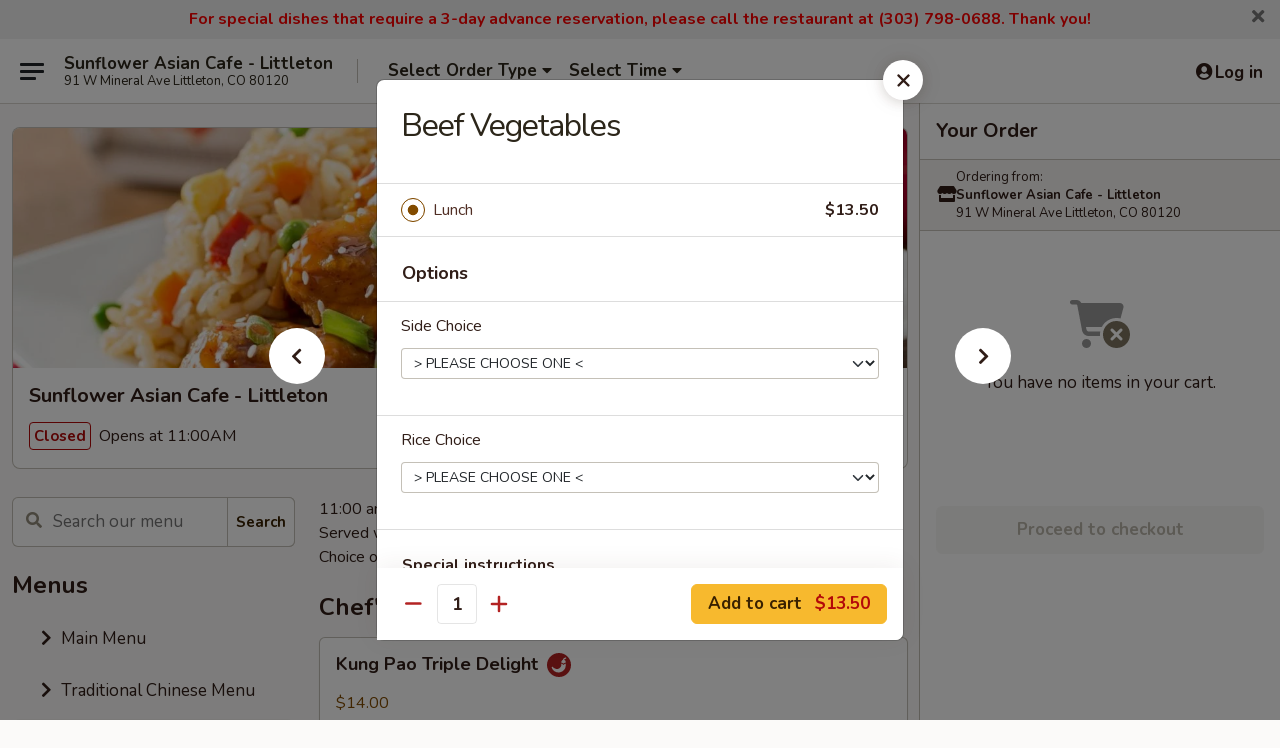

--- FILE ---
content_type: text/html; charset=UTF-8
request_url: https://www.sunflowerasiacafeco.com/order/lunch-menu/beef-1/beef-vegetables
body_size: 33042
content:
<!DOCTYPE html>

<html class="no-js css-scroll" lang="en">
	<head>
		<meta charset="utf-8" />
		<meta http-equiv="X-UA-Compatible" content="IE=edge,chrome=1" />

				<title>Sunflower Asian Cafe - Littleton | Beef Vegetables | Beef | Lunch Menu</title>
		<meta name="description" content="Order online for delivery and takeout: Beef Vegetables from Sunflower Asian Cafe - Littleton. Serving the best Asian in Littleton, CO." />		<meta name="keywords" content="sunflower asian cafe, sunflower asian cafe littleton, sunflower asian cafe menu, littleton chinese delivery, littleton chinese food, littleton chinese restaurants, chinese delivery, best chinese food in littleton, chinese restaurants in littleton, chinese restaurants near me, chinese food near me, littleton chinese takeout, littleton sushi delivery, littleton sushi, littleton sushi restaurants, sushi delivery, best sushi in littleton, sushi restaurants in littleton, sushi restaurants near me, sushi near me" />		<meta name="viewport" content="width=device-width, initial-scale=1.0">

		<meta property="og:type" content="website">
		<meta property="og:title" content="Sunflower Asian Cafe - Littleton | Beef Vegetables | Beef | Lunch Menu">
		<meta property="og:description" content="Order online for delivery and takeout: Beef Vegetables from Sunflower Asian Cafe - Littleton. Serving the best Asian in Littleton, CO.">

		<meta name="twitter:card" content="summary_large_image">
		<meta name="twitter:title" content="Sunflower Asian Cafe - Littleton | Beef Vegetables | Beef | Lunch Menu">
		<meta name="twitter:description" content="Order online for delivery and takeout: Beef Vegetables from Sunflower Asian Cafe - Littleton. Serving the best Asian in Littleton, CO.">
					<meta property="og:image" content="https://imagedelivery.net/9lr8zq_Jvl7h6OFWqEi9IA/9c86666f-10f3-454f-969d-75275602b300/public" />
			<meta name="twitter:image" content="https://imagedelivery.net/9lr8zq_Jvl7h6OFWqEi9IA/9c86666f-10f3-454f-969d-75275602b300/public" />
		
		<meta name="apple-mobile-web-app-status-bar-style" content="black">
		<meta name="mobile-web-app-capable" content="yes">
					<link rel="canonical" href="https://www.sunflowerasiacafeco.com/order/lunch-menu/beef-1/beef-vegetables"/>
						<link rel="shortcut icon" href="https://imagedelivery.net/9lr8zq_Jvl7h6OFWqEi9IA/261380f9-b79a-42fd-2fc1-a29b0f941300/public" type="image/png" />
			
		<link type="text/css" rel="stylesheet" href="/min/g=css4.0&amp;1768421684" />
		<link rel="stylesheet" href="//ajax.googleapis.com/ajax/libs/jqueryui/1.10.1/themes/base/minified/jquery-ui.min.css" />
		<link href='//fonts.googleapis.com/css?family=Open+Sans:400italic,400,700' rel='stylesheet' type='text/css' />
		<script src="https://kit.fontawesome.com/a4edb6363d.js" crossorigin="anonymous"></script>

		<style>
								.home_hero, .menu_hero{ background-image: url(https://imagedelivery.net/9lr8zq_Jvl7h6OFWqEi9IA/bedbb6fa-81b6-4797-7599-dbad2c8f3900/public); }
					@media
					(-webkit-min-device-pixel-ratio: 1.25),
					(min-resolution: 120dpi){
						/* Retina header*/
						.home_hero, .menu_hero{ background-image: url(https://imagedelivery.net/9lr8zq_Jvl7h6OFWqEi9IA/e2ed6dba-9625-4b2c-8c37-06a46aa69700/public); }
					}
															/*body{  } */

					
		</style>

		
		<script type="text/javascript">
			var UrlTag = "sunflowerasiancafelittleton";
			var template = 'defaultv4';
			var formname = 'ordering3';
			var menulink = 'https://www.sunflowerasiacafeco.com/order/lunch-menu';
			var checkoutlink = 'https://www.sunflowerasiacafeco.com/checkout';
		</script>
		<script>
			/* http://writing.colin-gourlay.com/safely-using-ready-before-including-jquery/ */
			(function(w,d,u){w.readyQ=[];w.bindReadyQ=[];function p(x,y){if(x=="ready"){w.bindReadyQ.push(y);}else{w.readyQ.push(x);}};var a={ready:p,bind:p};w.$=w.jQuery=function(f){if(f===d||f===u){return a}else{p(f)}}})(window,document)
		</script>

		<script type="application/ld+json">{
    "@context": "http://schema.org",
    "@type": "Menu",
    "url": "https://www.sunflowerasiacafeco.com/order/lunch-menu",
    "mainEntityOfPage": "https://www.sunflowerasiacafeco.com/order/lunch-menu",
    "inLanguage": "English",
    "name": "Lunch Menu",
    "description": "11:00 am - 3:00 pm <br>\nServed with a Chicken Egg Roll or a Crab Cheese Wonton <br>\nChoice of Egg Fried Rice, Steamed Rice, or Brown Rice",
    "hasMenuSection": [
        {
            "@type": "MenuSection",
            "url": "https://www.sunflowerasiacafeco.com/order/lunch-menu/beef-1",
            "name": "Beef",
            "hasMenuItem": [
                {
                    "@type": "MenuItem",
                    "name": "Beef Vegetables",
                    "url": "https://www.sunflowerasiacafeco.com/order/lunch-menu/beef-1/beef-vegetables"
                }
            ]
        }
    ]
}</script>
<!-- Google Tag Manager -->
<script>
	window.dataLayer = window.dataLayer || [];
	let data = {
		account: 'sunflowerasiancafelittleton',
		context: 'direct',
		templateVersion: 4,
		rid: 66	}
		dataLayer.push(data);
	(function(w,d,s,l,i){w[l]=w[l]||[];w[l].push({'gtm.start':
		new Date().getTime(),event:'gtm.js'});var f=d.getElementsByTagName(s)[0],
		j=d.createElement(s),dl=l!='dataLayer'?'&l='+l:'';j.async=true;j.src=
		'https://www.googletagmanager.com/gtm.js?id='+i+dl;f.parentNode.insertBefore(j,f);
		})(window,document,'script','dataLayer','GTM-K9P93M');

	function gtag() { dataLayer.push(arguments); }
</script>

			<script async src="https://www.googletagmanager.com/gtag/js?id=G-HE9FR1EC6X"></script>
	
	<script>
		
		gtag('js', new Date());

		
					gtag('config', "G-HE9FR1EC6X");
			</script>

					<meta name="smartbanner:title" content="Sunflower Asian Cafe Littleton">
					<meta name="smartbanner:author" content="Online Ordering">
					<meta name="smartbanner:price" content="FREE">
					<meta name="smartbanner:price-suffix-google" content=" ">
					<meta name="smartbanner:button" content="VIEW">
					<meta name="smartbanner:button-url-google" content="https://play.google.com/store/apps/details?id=com.chinesemenuonline.sunflowerasiancafelittleton">
					<meta name="smartbanner:enabled-platforms" content="android">
											<meta name="smartbanner:icon-google" content="https://ehc-west-0-bucket.s3.us-west-2.amazonaws.com/web/documents/sunflowerasiancafelittleton/">
							<link href="https://fonts.googleapis.com/css?family=Open+Sans:400,600,700|Nunito:400,700" rel="stylesheet" />
	</head>

	<body
		data-event-on:customer_registered="window.location.reload()"
		data-event-on:customer_logged_in="window.location.reload()"
		data-event-on:customer_logged_out="window.location.reload()"
	>
		<a class="skip-to-content-link" href="#main">Skip to content</a>
				<!-- Google Tag Manager (noscript) -->
		<noscript><iframe src="https://www.googletagmanager.com/ns.html?id=GTM-K9P93M" height="0" width="0" style="display:none;visibility:hidden"></iframe></noscript>
		<!-- End Google Tag Manager (noscript) -->
						<!-- wrapper starts -->
		<div class="wrapper">
			<div style="grid-area: header-announcements">
				<div id="upgradeBrowserBanner" class="alert alert-warning mb-0 rounded-0 py-4" style="display:none;">
	<div class="alert-icon"><i class="fas fa-warning" aria-hidden="true"></i></div>
	<div>
		<strong>We're sorry, but the Web browser you are using is not supported.</strong> <br/> Please upgrade your browser or try a different one to use this Website. Supported browsers include:<br/>
		<ul class="list-unstyled">
			<li class="mt-2"><a href="https://www.google.com/chrome" target="_blank" rel="noopener noreferrer" class="simple-link"><i class="fab fa-chrome"></i> Chrome</a></li>
			<li class="mt-2"><a href="https://www.mozilla.com/firefox/upgrade.html" target="_blank" rel="noopener noreferrer" class="simple-link"><i class="fab fa-firefox"></i> Firefox</a></li>
			<li class="mt-2"><a href="https://www.microsoft.com/en-us/windows/microsoft-edge" target="_blank" rel="noopener noreferrer" class="simple-link"><i class="fab fa-edge"></i> Edge</a></li>
			<li class="mt-2"><a href="http://www.apple.com/safari/" target="_blank" rel="noopener noreferrer" class="simple-link"><i class="fab fa-safari"></i> Safari</a></li>
		</ul>
	</div>
</div>
<script>
	var ua = navigator.userAgent;
	var match = ua.match(/Firefox\/([0-9]+)\./);
	var firefoxVersion = match ? parseInt(match[1]) : 1000;
	var match = ua.match(/Chrome\/([0-9]+)\./);
	var chromeVersion = match ? parseInt(match[1]) : 1000;
	var isIE = ua.indexOf('MSIE') > -1 || ua.indexOf('Trident') > -1;
	var upgradeBrowserBanner = document.getElementById('upgradeBrowserBanner');
	var isMatchesSupported = typeof(upgradeBrowserBanner.matches)!="undefined";
	var isEntriesSupported = typeof(Object.entries)!="undefined";
	//Safari version is verified with isEntriesSupported
	if (isIE || !isMatchesSupported || !isEntriesSupported || firefoxVersion <= 46 || chromeVersion <= 53) {
		upgradeBrowserBanner.style.display = 'flex';
	}
</script>										<div class="header-opensign announcement-bg-color announcement-txt-color">
							<p style="text-align:center;"><span style="color:#ff0000;"><span style="font-size:16px;"><strong>For special dishes that require a 3-day advance reservation, please call the restaurant at (303) 798-0688. Thank you!</strong></span></span></p>						<a href="javascript:void(0)" class="close" id="closeAnnouncement" role="button" aria-label="Close Announcement" tabindex="0"><i class="fas fa-times fa-xs"></i></a>
						</div>
					
				<!-- get closed sign if applicable. -->
				
				
							</div>

						<div class="headerAndWtype" style="grid-area: header">
				<!-- Header Starts -->
				<header class="header">
										<div class="d-flex flex-column align-items-start flex-md-row align-items-md-center">
												<div class="logo_name_alt flex-shrink-0 d-flex align-items-center align-self-stretch pe-6 pe-md-0">
							
	<button
		type="button"
		class="eds_button btn btn-outline eds_button--shape-default eds_menu_button"
		data-bs-toggle="offcanvas" data-bs-target="#side-menu" aria-controls="side-menu" aria-label="Main menu"	><span aria-hidden="true"></span> <span aria-hidden="true"></span> <span aria-hidden="true"></span></button>

	
							<div class="d-flex flex-column align-items-center mx-auto align-items-md-start mx-md-0">
								<a
									class="eds-display-text-title-xs text-truncate title-container"
									href="https://www.sunflowerasiacafeco.com"
								>
									Sunflower Asian Cafe - Littleton								</a>

																	<span class="eds-copy-text-s-regular text-center text-md-start address-container" title="91 W Mineral Ave Littleton, CO 80120">
										91 W Mineral Ave Littleton, CO 80120									</span>
															</div>
						</div>

																			<div class="eds-display-text-title-s d-none d-md-block border-start mx-4" style="width: 0">&nbsp;</div>

							<div class="header_order_options d-flex align-items-center  w-100 p-2p5 p-md-0">
																<div class="what">
									<button
	type="button"
	class="border-0 bg-transparent text-start"
	data-bs-toggle="modal"
	data-bs-target="#modal-order-options"
	aria-expanded="false"
	style="min-height: 44px"
>
	<div class="d-flex align-items-baseline gap-2">
		<div class="otype-name-label eds-copy-text-l-bold text-truncate" style="flex: 1" data-order-type-label>
			Select Order Type		</div>

		<i class="fa fa-fw fa-caret-down"></i>
	</div>

	<div
		class="otype-picker-label otype-address-label eds-interface-text-m-regular text-truncate hidden"
	>
			</div>
</button>

<script>
	$(function() {
		var $autoCompleteInputs = $('[data-autocomplete-address]');
		if ($autoCompleteInputs && $autoCompleteInputs.length) {
			$autoCompleteInputs.each(function() {
				let $input = $(this);
				let $deliveryAddressContainer = $input.parents('.deliveryAddressContainer').first();
				$input.autocomplete({
					source   : addressAC,
					minLength: 3,
					delay    : 300,
					select   : function(event, ui) {
						$.getJSON('/' + UrlTag + '/?form=addresslookup', {
							id: ui.item.id,
						}, function(data) {
							let location = data
							if (location.address.street.endsWith('Trl')) {
								location.address.street = location.address.street.replace('Trl', 'Trail')
							}
							let autoCompleteSuccess = $input.data('autocomplete-success');
							if (autoCompleteSuccess) {
								let autoCompleteSuccessFunction = window[autoCompleteSuccess];
								if (typeof autoCompleteSuccessFunction == "function") {
									autoCompleteSuccessFunction(location);
								}
							}

							let address = location.address

							$('#add-address-city, [data-autocompleted-city]').val(address.city)
							$('#add-address-state, [data-autocompleted-state]').val(address.stateCode)
							$('#add-address-zip, [data-autocompleted-zip]').val(address.postalCode)
							$('#add-address-latitude, [data-autocompleted-latitude]').val(location.position.lat)
							$('#add-address-longitude, [data-autocompleted-longitude]').val(location.position.lng)
							let streetAddress = (address.houseNumber || '') + ' ' + (address.street || '');
							$('#street-address-1, [data-autocompleted-street-address]').val(streetAddress)
							validateAddress($deliveryAddressContainer);
						})
					},
				})
				$input.attr('autocomplete', 'street-address')
			});
		}

		// autocomplete using Address autocomplete
		// jquery autocomplete needs 2 fields: title and value
		// id holds the LocationId which can be used at a later stage to get the coordinate of the selected choice
		function addressAC(query, callback) {
			//we don't actually want to search until they've entered the street number and at least one character
			words = query.term.trim().split(' ')
			if (words.length < 2) {
				return false
			}

			$.getJSON('/' + UrlTag + '/?form=addresssuggest', { q: query.term }, function(data) {
				var addresses = data.items
				addresses = addresses.map(addr => {
					if ((addr.address.label || '').endsWith('Trl')) {
						addr.address.label = addr.address.label.replace('Trl', 'Trail')
					}
					let streetAddress = (addr.address.label || '')
					return {
						label: streetAddress,
						value: streetAddress,
						id   : addr.id,
					}
				})

				return callback(addresses)
			})
		}

				$('[data-address-from-current-loc]').on('click', function(e) {
			let $streetAddressContainer = $(this).parents('.street-address-container').first();
			let $deliveryAddressContainer = $(this).parents('.deliveryAddressContainer').first();
			e.preventDefault();
			if(navigator.geolocation) {
				navigator.geolocation.getCurrentPosition(position => {
					$.getJSON('/' + UrlTag + '/?form=addresssuggest', {
						at: position.coords.latitude + "," + position.coords.longitude
					}, function(data) {
						let location = data.items[0];
						let address = location.address
						$streetAddressContainer.find('.input-street-address').val((address.houseNumber ? address.houseNumber : '') + ' ' + (address.street ? address.street : ''));
						$('#add-address-city').val(address.city ? address.city : '');
						$('#add-address-state').val(address.state ? address.state : '');
						$('#add-address-zip').val(address.postalCode ? address.postalCode : '');
						$('#add-address-latitude').val(location.position.lat ? location.position.lat : '');
						$('#add-address-longitude').val(location.position.lng ? location.position.lng : '');
						validateAddress($deliveryAddressContainer, 0);
					});
				});
			} else {
				alert("Geolocation is not supported by this browser!");
			}
		});
	});

	function autoCompleteSuccess(location)
	{
		if (location && location.address) {
			let address = location.address

			let streetAddress = (address.houseNumber || '') + ' ' + (address.street || '');
			$.ajax({
				url: '/' + UrlTag + '/?form=saveformfields',
				data: {
					'param_full~address_s_n_255': streetAddress + ', ' + address.city + ', ' + address.state,
					'param_street~address_s_n_255': streetAddress,
					'param_city_s_n_90': address.city,
					'param_state_s_n_2': address.state,
					'param_zip~code_z_n_10': address.postalCode,
				}
			});
		}
	}
</script>
								</div>

																									<div class="when showcheck_parent">
																				<div class="ordertimetypes ">
	<button
		type="button"
		class="border-0 bg-transparent text-start loadable-content"
		data-bs-toggle="modal"
		data-bs-target="#modal-order-time"
		aria-expanded="false"
		style="min-height: 44px"
		data-change-label-to-later-date
	>
		<div class="d-flex align-items-baseline gap-2">
			<div class="eds-copy-text-l-bold text-truncate flex-fill" data-otype-time-day>
								Select Time			</div>

			<i class="fa fa-fw fa-caret-down"></i>
		</div>

		<div
			class="otype-picker-label otype-picker-time eds-interface-text-m-regular text-truncate hidden"
			data-otype-time
		>
			Later		</div>
	</button>
</div>
									</div>
															</div>
						
												<div class="position-absolute top-0 end-0 pe-2 py-2p5">
							
	<div id="login-status" >
					
	<button
		type="button"
		class="eds_button btn btn-outline eds_button--shape-default px-2 text-nowrap"
		aria-label="Log in" style="color: currentColor" data-bs-toggle="modal" data-bs-target="#login-modal"	><i
		class="eds_icon fa fa-lg fa-fw fa-user-circle d-block d-lg-none"
		style="font-family: &quot;Font Awesome 5 Pro&quot;; "	></i>

	 <div class="d-none d-lg-flex align-items-baseline gap-2">
	<i
		class="eds_icon fa fa-fw fa-user-circle"
		style="font-family: &quot;Font Awesome 5 Pro&quot;; "	></i>

	<div class="profile-container text-truncate">Log in</div></div></button>

				</div>

							</div>
					</div>

															
	<aside		data-eds-id="69709764abe45"
		class="eds_side_menu offcanvas offcanvas-start text-dark "
		tabindex="-1"
				id="side-menu" data-event-on:menu_selected="this.dispatchEvent(new CustomEvent('eds.hide'))" data-event-on:category_selected="this.dispatchEvent(new CustomEvent('eds.hide'))"	>
		
		<div class="eds_side_menu-body offcanvas-body d-flex flex-column p-0 css-scroll">
										<div
					class="eds_side_menu-close position-absolute top-0 end-0 pt-3 pe-3 "
					style="z-index: 1"
				>
					
	<button
		type="button"
		class="eds_button btn btn-outline-secondary eds_button--shape-circle"
		data-bs-dismiss="offcanvas" data-bs-target="[data-eds-id=&quot;69709764abe45&quot;]" aria-label="Close"	><i
		class="eds_icon fa fa-fw fa-close"
		style="font-family: &quot;Font Awesome 5 Pro&quot;; "	></i></button>

					</div>
			
			<div class="restaurant-info border-bottom border-light p-3">
							<p class="eds-display-text-title-xs mb-0 me-2 pe-4">Sunflower Asian Cafe - Littleton</p>

			<div class="eds-copy-text-s-regular me-2 pe-4">
			91 W Mineral Ave Littleton, CO 80120		</div>
						</div>

																	
	<div class="border-bottom border-light p-3">
					<h2 class="eds-display-text-title-m m-0 pb-3">
				Menus			</h2>
		
		
			<details
				class="eds_list eds_list--border-none" open				data-menu-id="10815"
									data-event-on:document_ready="this.open = localStorage.getItem('menu-open-10815') !== 'false'"
										onclick="localStorage.setItem('menu-open-10815', !this.open)"
							>
									<summary
						class="eds_list-item eds-copy-text-l-regular list-unstyled rounded-3 mb-1 px-3 px-lg-4 py-2p5 "
						data-event-on:category_pinned="(category) => $(this).toggleClass('active', category.menuId === '10815')"
						tabindex="0"
					>
						
	<i
		class="eds_icon fas fa-fw fa-chevron-right"
		style="font-family: &quot;Font Awesome 5 Pro&quot;; "	></i>

	 Main Menu					</summary>
				
																		
									<a
						class="eds_list-item eds-copy-text-l-regular list-unstyled rounded-3 mb-1 px-3 px-lg-4 py-2p5 ps-5 ps-lg-5 d-flex "
						data-event-on:category_pinned="(category) => $(this).toggleClass('active', category.id === '132225')"
						href="https://www.sunflowerasiacafeco.com/order/main-menu/appetizers"
						onclick="if (!event.ctrlKey) {
							const currentMenuIsActive = false || $(this).closest('details').find('summary').hasClass('active');
							if (currentMenuIsActive) {
								app.event.emit('category_selected', { id: '132225' });
							} else {
								app.event.emit('menu_selected', { menu_id: '10815', menu_description: &quot;Please note: requests for additional items or special preparation may incur an &lt;b&gt;extra charge&lt;\/b&gt; not calculated on your online order.&quot;, category_id: '132225' });
							}
															return false;
													}"
					>
						Appetizers													<span class="ms-auto">18</span>
											</a>
									<a
						class="eds_list-item eds-copy-text-l-regular list-unstyled rounded-3 mb-1 px-3 px-lg-4 py-2p5 ps-5 ps-lg-5 d-flex "
						data-event-on:category_pinned="(category) => $(this).toggleClass('active', category.id === '132226')"
						href="https://www.sunflowerasiacafeco.com/order/main-menu/soups-and-noodle-soups"
						onclick="if (!event.ctrlKey) {
							const currentMenuIsActive = false || $(this).closest('details').find('summary').hasClass('active');
							if (currentMenuIsActive) {
								app.event.emit('category_selected', { id: '132226' });
							} else {
								app.event.emit('menu_selected', { menu_id: '10815', menu_description: &quot;Please note: requests for additional items or special preparation may incur an &lt;b&gt;extra charge&lt;\/b&gt; not calculated on your online order.&quot;, category_id: '132226' });
							}
															return false;
													}"
					>
						Soups and Noodle Soups													<span class="ms-auto">13</span>
											</a>
									<a
						class="eds_list-item eds-copy-text-l-regular list-unstyled rounded-3 mb-1 px-3 px-lg-4 py-2p5 ps-5 ps-lg-5 d-flex "
						data-event-on:category_pinned="(category) => $(this).toggleClass('active', category.id === '132238')"
						href="https://www.sunflowerasiacafeco.com/order/main-menu/family-dinner"
						onclick="if (!event.ctrlKey) {
							const currentMenuIsActive = false || $(this).closest('details').find('summary').hasClass('active');
							if (currentMenuIsActive) {
								app.event.emit('category_selected', { id: '132238' });
							} else {
								app.event.emit('menu_selected', { menu_id: '10815', menu_description: &quot;Please note: requests for additional items or special preparation may incur an &lt;b&gt;extra charge&lt;\/b&gt; not calculated on your online order.&quot;, category_id: '132238' });
							}
															return false;
													}"
					>
						Family Dinner													<span class="ms-auto">4</span>
											</a>
									<a
						class="eds_list-item eds-copy-text-l-regular list-unstyled rounded-3 mb-1 px-3 px-lg-4 py-2p5 ps-5 ps-lg-5 d-flex "
						data-event-on:category_pinned="(category) => $(this).toggleClass('active', category.id === '132237')"
						href="https://www.sunflowerasiacafeco.com/order/main-menu/chefs-specials"
						onclick="if (!event.ctrlKey) {
							const currentMenuIsActive = false || $(this).closest('details').find('summary').hasClass('active');
							if (currentMenuIsActive) {
								app.event.emit('category_selected', { id: '132237' });
							} else {
								app.event.emit('menu_selected', { menu_id: '10815', menu_description: &quot;Please note: requests for additional items or special preparation may incur an &lt;b&gt;extra charge&lt;\/b&gt; not calculated on your online order.&quot;, category_id: '132237' });
							}
															return false;
													}"
					>
						Chef's Specials													<span class="ms-auto">15</span>
											</a>
									<a
						class="eds_list-item eds-copy-text-l-regular list-unstyled rounded-3 mb-1 px-3 px-lg-4 py-2p5 ps-5 ps-lg-5 d-flex "
						data-event-on:category_pinned="(category) => $(this).toggleClass('active', category.id === '132231')"
						href="https://www.sunflowerasiacafeco.com/order/main-menu/vegetarian"
						onclick="if (!event.ctrlKey) {
							const currentMenuIsActive = false || $(this).closest('details').find('summary').hasClass('active');
							if (currentMenuIsActive) {
								app.event.emit('category_selected', { id: '132231' });
							} else {
								app.event.emit('menu_selected', { menu_id: '10815', menu_description: &quot;Please note: requests for additional items or special preparation may incur an &lt;b&gt;extra charge&lt;\/b&gt; not calculated on your online order.&quot;, category_id: '132231' });
							}
															return false;
													}"
					>
						Vegetarian													<span class="ms-auto">12</span>
											</a>
									<a
						class="eds_list-item eds-copy-text-l-regular list-unstyled rounded-3 mb-1 px-3 px-lg-4 py-2p5 ps-5 ps-lg-5 d-flex "
						data-event-on:category_pinned="(category) => $(this).toggleClass('active', category.id === '132239')"
						href="https://www.sunflowerasiacafeco.com/order/main-menu/healthy-menu"
						onclick="if (!event.ctrlKey) {
							const currentMenuIsActive = false || $(this).closest('details').find('summary').hasClass('active');
							if (currentMenuIsActive) {
								app.event.emit('category_selected', { id: '132239' });
							} else {
								app.event.emit('menu_selected', { menu_id: '10815', menu_description: &quot;Please note: requests for additional items or special preparation may incur an &lt;b&gt;extra charge&lt;\/b&gt; not calculated on your online order.&quot;, category_id: '132239' });
							}
															return false;
													}"
					>
						Healthy Menu													<span class="ms-auto">5</span>
											</a>
									<a
						class="eds_list-item eds-copy-text-l-regular list-unstyled rounded-3 mb-1 px-3 px-lg-4 py-2p5 ps-5 ps-lg-5 d-flex "
						data-event-on:category_pinned="(category) => $(this).toggleClass('active', category.id === '132236')"
						href="https://www.sunflowerasiacafeco.com/order/main-menu/vegetable"
						onclick="if (!event.ctrlKey) {
							const currentMenuIsActive = false || $(this).closest('details').find('summary').hasClass('active');
							if (currentMenuIsActive) {
								app.event.emit('category_selected', { id: '132236' });
							} else {
								app.event.emit('menu_selected', { menu_id: '10815', menu_description: &quot;Please note: requests for additional items or special preparation may incur an &lt;b&gt;extra charge&lt;\/b&gt; not calculated on your online order.&quot;, category_id: '132236' });
							}
															return false;
													}"
					>
						Vegetable													<span class="ms-auto">9</span>
											</a>
									<a
						class="eds_list-item eds-copy-text-l-regular list-unstyled rounded-3 mb-1 px-3 px-lg-4 py-2p5 ps-5 ps-lg-5 d-flex "
						data-event-on:category_pinned="(category) => $(this).toggleClass('active', category.id === '132234')"
						href="https://www.sunflowerasiacafeco.com/order/main-menu/pork"
						onclick="if (!event.ctrlKey) {
							const currentMenuIsActive = false || $(this).closest('details').find('summary').hasClass('active');
							if (currentMenuIsActive) {
								app.event.emit('category_selected', { id: '132234' });
							} else {
								app.event.emit('menu_selected', { menu_id: '10815', menu_description: &quot;Please note: requests for additional items or special preparation may incur an &lt;b&gt;extra charge&lt;\/b&gt; not calculated on your online order.&quot;, category_id: '132234' });
							}
															return false;
													}"
					>
						Pork													<span class="ms-auto">7</span>
											</a>
									<a
						class="eds_list-item eds-copy-text-l-regular list-unstyled rounded-3 mb-1 px-3 px-lg-4 py-2p5 ps-5 ps-lg-5 d-flex "
						data-event-on:category_pinned="(category) => $(this).toggleClass('active', category.id === '132232')"
						href="https://www.sunflowerasiacafeco.com/order/main-menu/seafood"
						onclick="if (!event.ctrlKey) {
							const currentMenuIsActive = false || $(this).closest('details').find('summary').hasClass('active');
							if (currentMenuIsActive) {
								app.event.emit('category_selected', { id: '132232' });
							} else {
								app.event.emit('menu_selected', { menu_id: '10815', menu_description: &quot;Please note: requests for additional items or special preparation may incur an &lt;b&gt;extra charge&lt;\/b&gt; not calculated on your online order.&quot;, category_id: '132232' });
							}
															return false;
													}"
					>
						Seafood													<span class="ms-auto">19</span>
											</a>
									<a
						class="eds_list-item eds-copy-text-l-regular list-unstyled rounded-3 mb-1 px-3 px-lg-4 py-2p5 ps-5 ps-lg-5 d-flex "
						data-event-on:category_pinned="(category) => $(this).toggleClass('active', category.id === '132233')"
						href="https://www.sunflowerasiacafeco.com/order/main-menu/chicken"
						onclick="if (!event.ctrlKey) {
							const currentMenuIsActive = false || $(this).closest('details').find('summary').hasClass('active');
							if (currentMenuIsActive) {
								app.event.emit('category_selected', { id: '132233' });
							} else {
								app.event.emit('menu_selected', { menu_id: '10815', menu_description: &quot;Please note: requests for additional items or special preparation may incur an &lt;b&gt;extra charge&lt;\/b&gt; not calculated on your online order.&quot;, category_id: '132233' });
							}
															return false;
													}"
					>
						Chicken													<span class="ms-auto">22</span>
											</a>
									<a
						class="eds_list-item eds-copy-text-l-regular list-unstyled rounded-3 mb-1 px-3 px-lg-4 py-2p5 ps-5 ps-lg-5 d-flex "
						data-event-on:category_pinned="(category) => $(this).toggleClass('active', category.id === '132229')"
						href="https://www.sunflowerasiacafeco.com/order/main-menu/egg-foo-young"
						onclick="if (!event.ctrlKey) {
							const currentMenuIsActive = false || $(this).closest('details').find('summary').hasClass('active');
							if (currentMenuIsActive) {
								app.event.emit('category_selected', { id: '132229' });
							} else {
								app.event.emit('menu_selected', { menu_id: '10815', menu_description: &quot;Please note: requests for additional items or special preparation may incur an &lt;b&gt;extra charge&lt;\/b&gt; not calculated on your online order.&quot;, category_id: '132229' });
							}
															return false;
													}"
					>
						Egg Foo Young													<span class="ms-auto">7</span>
											</a>
									<a
						class="eds_list-item eds-copy-text-l-regular list-unstyled rounded-3 mb-1 px-3 px-lg-4 py-2p5 ps-5 ps-lg-5 d-flex "
						data-event-on:category_pinned="(category) => $(this).toggleClass('active', category.id === '132235')"
						href="https://www.sunflowerasiacafeco.com/order/main-menu/beef"
						onclick="if (!event.ctrlKey) {
							const currentMenuIsActive = false || $(this).closest('details').find('summary').hasClass('active');
							if (currentMenuIsActive) {
								app.event.emit('category_selected', { id: '132235' });
							} else {
								app.event.emit('menu_selected', { menu_id: '10815', menu_description: &quot;Please note: requests for additional items or special preparation may incur an &lt;b&gt;extra charge&lt;\/b&gt; not calculated on your online order.&quot;, category_id: '132235' });
							}
															return false;
													}"
					>
						Beef													<span class="ms-auto">18</span>
											</a>
									<a
						class="eds_list-item eds-copy-text-l-regular list-unstyled rounded-3 mb-1 px-3 px-lg-4 py-2p5 ps-5 ps-lg-5 d-flex "
						data-event-on:category_pinned="(category) => $(this).toggleClass('active', category.id === '132227')"
						href="https://www.sunflowerasiacafeco.com/order/main-menu/lo-mein"
						onclick="if (!event.ctrlKey) {
							const currentMenuIsActive = false || $(this).closest('details').find('summary').hasClass('active');
							if (currentMenuIsActive) {
								app.event.emit('category_selected', { id: '132227' });
							} else {
								app.event.emit('menu_selected', { menu_id: '10815', menu_description: &quot;Please note: requests for additional items or special preparation may incur an &lt;b&gt;extra charge&lt;\/b&gt; not calculated on your online order.&quot;, category_id: '132227' });
							}
															return false;
													}"
					>
						Lo Mein													<span class="ms-auto">2</span>
											</a>
									<a
						class="eds_list-item eds-copy-text-l-regular list-unstyled rounded-3 mb-1 px-3 px-lg-4 py-2p5 ps-5 ps-lg-5 d-flex "
						data-event-on:category_pinned="(category) => $(this).toggleClass('active', category.id === '132228')"
						href="https://www.sunflowerasiacafeco.com/order/main-menu/rice-noodles"
						onclick="if (!event.ctrlKey) {
							const currentMenuIsActive = false || $(this).closest('details').find('summary').hasClass('active');
							if (currentMenuIsActive) {
								app.event.emit('category_selected', { id: '132228' });
							} else {
								app.event.emit('menu_selected', { menu_id: '10815', menu_description: &quot;Please note: requests for additional items or special preparation may incur an &lt;b&gt;extra charge&lt;\/b&gt; not calculated on your online order.&quot;, category_id: '132228' });
							}
															return false;
													}"
					>
						Rice Noodles													<span class="ms-auto">5</span>
											</a>
									<a
						class="eds_list-item eds-copy-text-l-regular list-unstyled rounded-3 mb-1 px-3 px-lg-4 py-2p5 ps-5 ps-lg-5 d-flex "
						data-event-on:category_pinned="(category) => $(this).toggleClass('active', category.id === '132230')"
						href="https://www.sunflowerasiacafeco.com/order/main-menu/fried-rice"
						onclick="if (!event.ctrlKey) {
							const currentMenuIsActive = false || $(this).closest('details').find('summary').hasClass('active');
							if (currentMenuIsActive) {
								app.event.emit('category_selected', { id: '132230' });
							} else {
								app.event.emit('menu_selected', { menu_id: '10815', menu_description: &quot;Please note: requests for additional items or special preparation may incur an &lt;b&gt;extra charge&lt;\/b&gt; not calculated on your online order.&quot;, category_id: '132230' });
							}
															return false;
													}"
					>
						Fried Rice													<span class="ms-auto">6</span>
											</a>
									<a
						class="eds_list-item eds-copy-text-l-regular list-unstyled rounded-3 mb-1 px-3 px-lg-4 py-2p5 ps-5 ps-lg-5 d-flex "
						data-event-on:category_pinned="(category) => $(this).toggleClass('active', category.id === '176330')"
						href="https://www.sunflowerasiacafeco.com/order/main-menu/desserts"
						onclick="if (!event.ctrlKey) {
							const currentMenuIsActive = false || $(this).closest('details').find('summary').hasClass('active');
							if (currentMenuIsActive) {
								app.event.emit('category_selected', { id: '176330' });
							} else {
								app.event.emit('menu_selected', { menu_id: '10815', menu_description: &quot;Please note: requests for additional items or special preparation may incur an &lt;b&gt;extra charge&lt;\/b&gt; not calculated on your online order.&quot;, category_id: '176330' });
							}
															return false;
													}"
					>
						Desserts													<span class="ms-auto">3</span>
											</a>
									<a
						class="eds_list-item eds-copy-text-l-regular list-unstyled rounded-3 mb-1 px-3 px-lg-4 py-2p5 ps-5 ps-lg-5 d-flex "
						data-event-on:category_pinned="(category) => $(this).toggleClass('active', category.id === '132241')"
						href="https://www.sunflowerasiacafeco.com/order/main-menu/beverages"
						onclick="if (!event.ctrlKey) {
							const currentMenuIsActive = false || $(this).closest('details').find('summary').hasClass('active');
							if (currentMenuIsActive) {
								app.event.emit('category_selected', { id: '132241' });
							} else {
								app.event.emit('menu_selected', { menu_id: '10815', menu_description: &quot;Please note: requests for additional items or special preparation may incur an &lt;b&gt;extra charge&lt;\/b&gt; not calculated on your online order.&quot;, category_id: '132241' });
							}
															return false;
													}"
					>
						Beverages													<span class="ms-auto">12</span>
											</a>
									<a
						class="eds_list-item eds-copy-text-l-regular list-unstyled rounded-3 mb-1 px-3 px-lg-4 py-2p5 ps-5 ps-lg-5 d-flex "
						data-event-on:category_pinned="(category) => $(this).toggleClass('active', category.id === '178400')"
						href="https://www.sunflowerasiacafeco.com/order/main-menu/boba-menu"
						onclick="if (!event.ctrlKey) {
							const currentMenuIsActive = false || $(this).closest('details').find('summary').hasClass('active');
							if (currentMenuIsActive) {
								app.event.emit('category_selected', { id: '178400' });
							} else {
								app.event.emit('menu_selected', { menu_id: '10815', menu_description: &quot;Please note: requests for additional items or special preparation may incur an &lt;b&gt;extra charge&lt;\/b&gt; not calculated on your online order.&quot;, category_id: '178400' });
							}
															return false;
													}"
					>
						Boba Menu													<span class="ms-auto">1</span>
											</a>
									<a
						class="eds_list-item eds-copy-text-l-regular list-unstyled rounded-3 mb-1 px-3 px-lg-4 py-2p5 ps-5 ps-lg-5 d-flex "
						data-event-on:category_pinned="(category) => $(this).toggleClass('active', category.id === '245560')"
						href="https://www.sunflowerasiacafeco.com/order/main-menu/extra"
						onclick="if (!event.ctrlKey) {
							const currentMenuIsActive = false || $(this).closest('details').find('summary').hasClass('active');
							if (currentMenuIsActive) {
								app.event.emit('category_selected', { id: '245560' });
							} else {
								app.event.emit('menu_selected', { menu_id: '10815', menu_description: &quot;Please note: requests for additional items or special preparation may incur an &lt;b&gt;extra charge&lt;\/b&gt; not calculated on your online order.&quot;, category_id: '245560' });
							}
															return false;
													}"
					>
						Extra													<span class="ms-auto">17</span>
											</a>
							</details>
		
			<details
				class="eds_list eds_list--border-none" open				data-menu-id="22324"
									data-event-on:document_ready="this.open = localStorage.getItem('menu-open-22324') !== 'false'"
										onclick="localStorage.setItem('menu-open-22324', !this.open)"
							>
									<summary
						class="eds_list-item eds-copy-text-l-regular list-unstyled rounded-3 mb-1 px-3 px-lg-4 py-2p5 "
						data-event-on:category_pinned="(category) => $(this).toggleClass('active', category.menuId === '22324')"
						tabindex="0"
					>
						
	<i
		class="eds_icon fas fa-fw fa-chevron-right"
		style="font-family: &quot;Font Awesome 5 Pro&quot;; "	></i>

	 Traditional Chinese Menu					</summary>
				
																		
									<a
						class="eds_list-item eds-copy-text-l-regular list-unstyled rounded-3 mb-1 px-3 px-lg-4 py-2p5 ps-5 ps-lg-5 d-flex "
						data-event-on:category_pinned="(category) => $(this).toggleClass('active', category.id === '290514')"
						href="https://www.sunflowerasiacafeco.com/order/traditional-chinese-menu/appetizers-"
						onclick="if (!event.ctrlKey) {
							const currentMenuIsActive = false || $(this).closest('details').find('summary').hasClass('active');
							if (currentMenuIsActive) {
								app.event.emit('category_selected', { id: '290514' });
							} else {
								app.event.emit('menu_selected', { menu_id: '22324', menu_description: &quot;&quot;, category_id: '290514' });
							}
															return false;
													}"
					>
						Appetizers 头台													<span class="ms-auto">20</span>
											</a>
									<a
						class="eds_list-item eds-copy-text-l-regular list-unstyled rounded-3 mb-1 px-3 px-lg-4 py-2p5 ps-5 ps-lg-5 d-flex "
						data-event-on:category_pinned="(category) => $(this).toggleClass('active', category.id === '290515')"
						href="https://www.sunflowerasiacafeco.com/order/traditional-chinese-menu/soup-"
						onclick="if (!event.ctrlKey) {
							const currentMenuIsActive = false || $(this).closest('details').find('summary').hasClass('active');
							if (currentMenuIsActive) {
								app.event.emit('category_selected', { id: '290515' });
							} else {
								app.event.emit('menu_selected', { menu_id: '22324', menu_description: &quot;&quot;, category_id: '290515' });
							}
															return false;
													}"
					>
						Soup 羹汤													<span class="ms-auto">11</span>
											</a>
									<a
						class="eds_list-item eds-copy-text-l-regular list-unstyled rounded-3 mb-1 px-3 px-lg-4 py-2p5 ps-5 ps-lg-5 d-flex "
						data-event-on:category_pinned="(category) => $(this).toggleClass('active', category.id === '290517')"
						href="https://www.sunflowerasiacafeco.com/order/traditional-chinese-menu/pork-"
						onclick="if (!event.ctrlKey) {
							const currentMenuIsActive = false || $(this).closest('details').find('summary').hasClass('active');
							if (currentMenuIsActive) {
								app.event.emit('category_selected', { id: '290517' });
							} else {
								app.event.emit('menu_selected', { menu_id: '22324', menu_description: &quot;&quot;, category_id: '290517' });
							}
															return false;
													}"
					>
						Pork 猪肉类													<span class="ms-auto">17</span>
											</a>
									<a
						class="eds_list-item eds-copy-text-l-regular list-unstyled rounded-3 mb-1 px-3 px-lg-4 py-2p5 ps-5 ps-lg-5 d-flex "
						data-event-on:category_pinned="(category) => $(this).toggleClass('active', category.id === '290518')"
						href="https://www.sunflowerasiacafeco.com/order/traditional-chinese-menu/seafood-"
						onclick="if (!event.ctrlKey) {
							const currentMenuIsActive = false || $(this).closest('details').find('summary').hasClass('active');
							if (currentMenuIsActive) {
								app.event.emit('category_selected', { id: '290518' });
							} else {
								app.event.emit('menu_selected', { menu_id: '22324', menu_description: &quot;&quot;, category_id: '290518' });
							}
															return false;
													}"
					>
						Seafood 海鲜类													<span class="ms-auto">33</span>
											</a>
									<a
						class="eds_list-item eds-copy-text-l-regular list-unstyled rounded-3 mb-1 px-3 px-lg-4 py-2p5 ps-5 ps-lg-5 d-flex "
						data-event-on:category_pinned="(category) => $(this).toggleClass('active', category.id === '290519')"
						href="https://www.sunflowerasiacafeco.com/order/traditional-chinese-menu/poultry-"
						onclick="if (!event.ctrlKey) {
							const currentMenuIsActive = false || $(this).closest('details').find('summary').hasClass('active');
							if (currentMenuIsActive) {
								app.event.emit('category_selected', { id: '290519' });
							} else {
								app.event.emit('menu_selected', { menu_id: '22324', menu_description: &quot;&quot;, category_id: '290519' });
							}
															return false;
													}"
					>
						Poultry 禽类													<span class="ms-auto">9</span>
											</a>
									<a
						class="eds_list-item eds-copy-text-l-regular list-unstyled rounded-3 mb-1 px-3 px-lg-4 py-2p5 ps-5 ps-lg-5 d-flex "
						data-event-on:category_pinned="(category) => $(this).toggleClass('active', category.id === '290520')"
						href="https://www.sunflowerasiacafeco.com/order/traditional-chinese-menu/beef-lamb-"
						onclick="if (!event.ctrlKey) {
							const currentMenuIsActive = false || $(this).closest('details').find('summary').hasClass('active');
							if (currentMenuIsActive) {
								app.event.emit('category_selected', { id: '290520' });
							} else {
								app.event.emit('menu_selected', { menu_id: '22324', menu_description: &quot;&quot;, category_id: '290520' });
							}
															return false;
													}"
					>
						Beef & Lamb 牛羊类													<span class="ms-auto">12</span>
											</a>
									<a
						class="eds_list-item eds-copy-text-l-regular list-unstyled rounded-3 mb-1 px-3 px-lg-4 py-2p5 ps-5 ps-lg-5 d-flex "
						data-event-on:category_pinned="(category) => $(this).toggleClass('active', category.id === '290521')"
						href="https://www.sunflowerasiacafeco.com/order/traditional-chinese-menu/vegetable-"
						onclick="if (!event.ctrlKey) {
							const currentMenuIsActive = false || $(this).closest('details').find('summary').hasClass('active');
							if (currentMenuIsActive) {
								app.event.emit('category_selected', { id: '290521' });
							} else {
								app.event.emit('menu_selected', { menu_id: '22324', menu_description: &quot;&quot;, category_id: '290521' });
							}
															return false;
													}"
					>
						Vegetable 蔬菜类													<span class="ms-auto">21</span>
											</a>
									<a
						class="eds_list-item eds-copy-text-l-regular list-unstyled rounded-3 mb-1 px-3 px-lg-4 py-2p5 ps-5 ps-lg-5 d-flex "
						data-event-on:category_pinned="(category) => $(this).toggleClass('active', category.id === '290522')"
						href="https://www.sunflowerasiacafeco.com/order/traditional-chinese-menu/soy-"
						onclick="if (!event.ctrlKey) {
							const currentMenuIsActive = false || $(this).closest('details').find('summary').hasClass('active');
							if (currentMenuIsActive) {
								app.event.emit('category_selected', { id: '290522' });
							} else {
								app.event.emit('menu_selected', { menu_id: '22324', menu_description: &quot;&quot;, category_id: '290522' });
							}
															return false;
													}"
					>
						Soy 豆制品													<span class="ms-auto">6</span>
											</a>
									<a
						class="eds_list-item eds-copy-text-l-regular list-unstyled rounded-3 mb-1 px-3 px-lg-4 py-2p5 ps-5 ps-lg-5 d-flex "
						data-event-on:category_pinned="(category) => $(this).toggleClass('active', category.id === '290523')"
						href="https://www.sunflowerasiacafeco.com/order/traditional-chinese-menu/noodle-rice-"
						onclick="if (!event.ctrlKey) {
							const currentMenuIsActive = false || $(this).closest('details').find('summary').hasClass('active');
							if (currentMenuIsActive) {
								app.event.emit('category_selected', { id: '290523' });
							} else {
								app.event.emit('menu_selected', { menu_id: '22324', menu_description: &quot;&quot;, category_id: '290523' });
							}
															return false;
													}"
					>
						Noodle & Rice 米饭面条													<span class="ms-auto">16</span>
											</a>
									<a
						class="eds_list-item eds-copy-text-l-regular list-unstyled rounded-3 mb-1 px-3 px-lg-4 py-2p5 ps-5 ps-lg-5 d-flex "
						data-event-on:category_pinned="(category) => $(this).toggleClass('active', category.id === '290516')"
						href="https://www.sunflowerasiacafeco.com/order/traditional-chinese-menu/dessert-"
						onclick="if (!event.ctrlKey) {
							const currentMenuIsActive = false || $(this).closest('details').find('summary').hasClass('active');
							if (currentMenuIsActive) {
								app.event.emit('category_selected', { id: '290516' });
							} else {
								app.event.emit('menu_selected', { menu_id: '22324', menu_description: &quot;&quot;, category_id: '290516' });
							}
															return false;
													}"
					>
						Dessert 甜品													<span class="ms-auto">3</span>
											</a>
							</details>
		
			<details
				class="eds_list eds_list--border-none" open				data-menu-id="20665"
									data-event-on:document_ready="this.open = localStorage.getItem('menu-open-20665') !== 'false'"
										onclick="localStorage.setItem('menu-open-20665', !this.open)"
							>
									<summary
						class="eds_list-item eds-copy-text-l-regular list-unstyled rounded-3 mb-1 px-3 px-lg-4 py-2p5 active"
						data-event-on:category_pinned="(category) => $(this).toggleClass('active', category.menuId === '20665')"
						tabindex="0"
					>
						
	<i
		class="eds_icon fas fa-fw fa-chevron-right"
		style="font-family: &quot;Font Awesome 5 Pro&quot;; "	></i>

	 Lunch Menu					</summary>
				
																		
									<a
						class="eds_list-item eds-copy-text-l-regular list-unstyled rounded-3 mb-1 px-3 px-lg-4 py-2p5 ps-5 ps-lg-5 d-flex "
						data-event-on:category_pinned="(category) => $(this).toggleClass('active', category.id === '267486')"
						href="https://www.sunflowerasiacafeco.com/order/lunch-menu/chefs-special"
						onclick="if (!event.ctrlKey) {
							const currentMenuIsActive = false || $(this).closest('details').find('summary').hasClass('active');
							if (currentMenuIsActive) {
								app.event.emit('category_selected', { id: '267486' });
							} else {
								app.event.emit('menu_selected', { menu_id: '20665', menu_description: &quot;11:00 am - 3:00 pm &lt;br&gt;\nServed with a Chicken Egg Roll or a Crab Cheese Wonton &lt;br&gt;\nChoice of Egg Fried Rice, Steamed Rice, or Brown Rice&quot;, category_id: '267486' });
							}
															return false;
													}"
					>
						Chef's Special													<span class="ms-auto">10</span>
											</a>
									<a
						class="eds_list-item eds-copy-text-l-regular list-unstyled rounded-3 mb-1 px-3 px-lg-4 py-2p5 ps-5 ps-lg-5 d-flex "
						data-event-on:category_pinned="(category) => $(this).toggleClass('active', category.id === '267491')"
						href="https://www.sunflowerasiacafeco.com/order/lunch-menu/chicken-1"
						onclick="if (!event.ctrlKey) {
							const currentMenuIsActive = false || $(this).closest('details').find('summary').hasClass('active');
							if (currentMenuIsActive) {
								app.event.emit('category_selected', { id: '267491' });
							} else {
								app.event.emit('menu_selected', { menu_id: '20665', menu_description: &quot;11:00 am - 3:00 pm &lt;br&gt;\nServed with a Chicken Egg Roll or a Crab Cheese Wonton &lt;br&gt;\nChoice of Egg Fried Rice, Steamed Rice, or Brown Rice&quot;, category_id: '267491' });
							}
															return false;
													}"
					>
						Chicken													<span class="ms-auto">10</span>
											</a>
									<a
						class="eds_list-item eds-copy-text-l-regular list-unstyled rounded-3 mb-1 px-3 px-lg-4 py-2p5 ps-5 ps-lg-5 d-flex active"
						data-event-on:category_pinned="(category) => $(this).toggleClass('active', category.id === '267487')"
						href="https://www.sunflowerasiacafeco.com/order/lunch-menu/beef-1"
						onclick="if (!event.ctrlKey) {
							const currentMenuIsActive = false || $(this).closest('details').find('summary').hasClass('active');
							if (currentMenuIsActive) {
								app.event.emit('category_selected', { id: '267487' });
							} else {
								app.event.emit('menu_selected', { menu_id: '20665', menu_description: &quot;11:00 am - 3:00 pm &lt;br&gt;\nServed with a Chicken Egg Roll or a Crab Cheese Wonton &lt;br&gt;\nChoice of Egg Fried Rice, Steamed Rice, or Brown Rice&quot;, category_id: '267487' });
							}
															return false;
													}"
					>
						Beef													<span class="ms-auto">11</span>
											</a>
									<a
						class="eds_list-item eds-copy-text-l-regular list-unstyled rounded-3 mb-1 px-3 px-lg-4 py-2p5 ps-5 ps-lg-5 d-flex "
						data-event-on:category_pinned="(category) => $(this).toggleClass('active', category.id === '267492')"
						href="https://www.sunflowerasiacafeco.com/order/lunch-menu/shrimp"
						onclick="if (!event.ctrlKey) {
							const currentMenuIsActive = false || $(this).closest('details').find('summary').hasClass('active');
							if (currentMenuIsActive) {
								app.event.emit('category_selected', { id: '267492' });
							} else {
								app.event.emit('menu_selected', { menu_id: '20665', menu_description: &quot;11:00 am - 3:00 pm &lt;br&gt;\nServed with a Chicken Egg Roll or a Crab Cheese Wonton &lt;br&gt;\nChoice of Egg Fried Rice, Steamed Rice, or Brown Rice&quot;, category_id: '267492' });
							}
															return false;
													}"
					>
						Shrimp													<span class="ms-auto">11</span>
											</a>
									<a
						class="eds_list-item eds-copy-text-l-regular list-unstyled rounded-3 mb-1 px-3 px-lg-4 py-2p5 ps-5 ps-lg-5 d-flex "
						data-event-on:category_pinned="(category) => $(this).toggleClass('active', category.id === '267488')"
						href="https://www.sunflowerasiacafeco.com/order/lunch-menu/vegetables-1"
						onclick="if (!event.ctrlKey) {
							const currentMenuIsActive = false || $(this).closest('details').find('summary').hasClass('active');
							if (currentMenuIsActive) {
								app.event.emit('category_selected', { id: '267488' });
							} else {
								app.event.emit('menu_selected', { menu_id: '20665', menu_description: &quot;11:00 am - 3:00 pm &lt;br&gt;\nServed with a Chicken Egg Roll or a Crab Cheese Wonton &lt;br&gt;\nChoice of Egg Fried Rice, Steamed Rice, or Brown Rice&quot;, category_id: '267488' });
							}
															return false;
													}"
					>
						Vegetables													<span class="ms-auto">6</span>
											</a>
									<a
						class="eds_list-item eds-copy-text-l-regular list-unstyled rounded-3 mb-1 px-3 px-lg-4 py-2p5 ps-5 ps-lg-5 d-flex "
						data-event-on:category_pinned="(category) => $(this).toggleClass('active', category.id === '267489')"
						href="https://www.sunflowerasiacafeco.com/order/lunch-menu/lo-mein-1"
						onclick="if (!event.ctrlKey) {
							const currentMenuIsActive = false || $(this).closest('details').find('summary').hasClass('active');
							if (currentMenuIsActive) {
								app.event.emit('category_selected', { id: '267489' });
							} else {
								app.event.emit('menu_selected', { menu_id: '20665', menu_description: &quot;11:00 am - 3:00 pm &lt;br&gt;\nServed with a Chicken Egg Roll or a Crab Cheese Wonton &lt;br&gt;\nChoice of Egg Fried Rice, Steamed Rice, or Brown Rice&quot;, category_id: '267489' });
							}
															return false;
													}"
					>
						Lo Mein													<span class="ms-auto">7</span>
											</a>
									<a
						class="eds_list-item eds-copy-text-l-regular list-unstyled rounded-3 mb-1 px-3 px-lg-4 py-2p5 ps-5 ps-lg-5 d-flex "
						data-event-on:category_pinned="(category) => $(this).toggleClass('active', category.id === '267493')"
						href="https://www.sunflowerasiacafeco.com/order/lunch-menu/pad-thai-noodles"
						onclick="if (!event.ctrlKey) {
							const currentMenuIsActive = false || $(this).closest('details').find('summary').hasClass('active');
							if (currentMenuIsActive) {
								app.event.emit('category_selected', { id: '267493' });
							} else {
								app.event.emit('menu_selected', { menu_id: '20665', menu_description: &quot;11:00 am - 3:00 pm &lt;br&gt;\nServed with a Chicken Egg Roll or a Crab Cheese Wonton &lt;br&gt;\nChoice of Egg Fried Rice, Steamed Rice, or Brown Rice&quot;, category_id: '267493' });
							}
															return false;
													}"
					>
						Pad Thai Noodles													<span class="ms-auto">7</span>
											</a>
									<a
						class="eds_list-item eds-copy-text-l-regular list-unstyled rounded-3 mb-1 px-3 px-lg-4 py-2p5 ps-5 ps-lg-5 d-flex "
						data-event-on:category_pinned="(category) => $(this).toggleClass('active', category.id === '267490')"
						href="https://www.sunflowerasiacafeco.com/order/lunch-menu/egg-foo-young-1"
						onclick="if (!event.ctrlKey) {
							const currentMenuIsActive = false || $(this).closest('details').find('summary').hasClass('active');
							if (currentMenuIsActive) {
								app.event.emit('category_selected', { id: '267490' });
							} else {
								app.event.emit('menu_selected', { menu_id: '20665', menu_description: &quot;11:00 am - 3:00 pm &lt;br&gt;\nServed with a Chicken Egg Roll or a Crab Cheese Wonton &lt;br&gt;\nChoice of Egg Fried Rice, Steamed Rice, or Brown Rice&quot;, category_id: '267490' });
							}
															return false;
													}"
					>
						Egg Foo Young													<span class="ms-auto">7</span>
											</a>
									<a
						class="eds_list-item eds-copy-text-l-regular list-unstyled rounded-3 mb-1 px-3 px-lg-4 py-2p5 ps-5 ps-lg-5 d-flex "
						data-event-on:category_pinned="(category) => $(this).toggleClass('active', category.id === '267496')"
						href="https://www.sunflowerasiacafeco.com/order/lunch-menu/desserts"
						onclick="if (!event.ctrlKey) {
							const currentMenuIsActive = false || $(this).closest('details').find('summary').hasClass('active');
							if (currentMenuIsActive) {
								app.event.emit('category_selected', { id: '267496' });
							} else {
								app.event.emit('menu_selected', { menu_id: '20665', menu_description: &quot;11:00 am - 3:00 pm &lt;br&gt;\nServed with a Chicken Egg Roll or a Crab Cheese Wonton &lt;br&gt;\nChoice of Egg Fried Rice, Steamed Rice, or Brown Rice&quot;, category_id: '267496' });
							}
															return false;
													}"
					>
						Desserts													<span class="ms-auto">3</span>
											</a>
									<a
						class="eds_list-item eds-copy-text-l-regular list-unstyled rounded-3 mb-1 px-3 px-lg-4 py-2p5 ps-5 ps-lg-5 d-flex "
						data-event-on:category_pinned="(category) => $(this).toggleClass('active', category.id === '267497')"
						href="https://www.sunflowerasiacafeco.com/order/lunch-menu/beverages"
						onclick="if (!event.ctrlKey) {
							const currentMenuIsActive = false || $(this).closest('details').find('summary').hasClass('active');
							if (currentMenuIsActive) {
								app.event.emit('category_selected', { id: '267497' });
							} else {
								app.event.emit('menu_selected', { menu_id: '20665', menu_description: &quot;11:00 am - 3:00 pm &lt;br&gt;\nServed with a Chicken Egg Roll or a Crab Cheese Wonton &lt;br&gt;\nChoice of Egg Fried Rice, Steamed Rice, or Brown Rice&quot;, category_id: '267497' });
							}
															return false;
													}"
					>
						Beverages													<span class="ms-auto">12</span>
											</a>
									<a
						class="eds_list-item eds-copy-text-l-regular list-unstyled rounded-3 mb-1 px-3 px-lg-4 py-2p5 ps-5 ps-lg-5 d-flex "
						data-event-on:category_pinned="(category) => $(this).toggleClass('active', category.id === '267498')"
						href="https://www.sunflowerasiacafeco.com/order/lunch-menu/boba-menu"
						onclick="if (!event.ctrlKey) {
							const currentMenuIsActive = false || $(this).closest('details').find('summary').hasClass('active');
							if (currentMenuIsActive) {
								app.event.emit('category_selected', { id: '267498' });
							} else {
								app.event.emit('menu_selected', { menu_id: '20665', menu_description: &quot;11:00 am - 3:00 pm &lt;br&gt;\nServed with a Chicken Egg Roll or a Crab Cheese Wonton &lt;br&gt;\nChoice of Egg Fried Rice, Steamed Rice, or Brown Rice&quot;, category_id: '267498' });
							}
															return false;
													}"
					>
						Boba Menu													<span class="ms-auto">1</span>
											</a>
									<a
						class="eds_list-item eds-copy-text-l-regular list-unstyled rounded-3 mb-1 px-3 px-lg-4 py-2p5 ps-5 ps-lg-5 d-flex "
						data-event-on:category_pinned="(category) => $(this).toggleClass('active', category.id === '267499')"
						href="https://www.sunflowerasiacafeco.com/order/lunch-menu/extra"
						onclick="if (!event.ctrlKey) {
							const currentMenuIsActive = false || $(this).closest('details').find('summary').hasClass('active');
							if (currentMenuIsActive) {
								app.event.emit('category_selected', { id: '267499' });
							} else {
								app.event.emit('menu_selected', { menu_id: '20665', menu_description: &quot;11:00 am - 3:00 pm &lt;br&gt;\nServed with a Chicken Egg Roll or a Crab Cheese Wonton &lt;br&gt;\nChoice of Egg Fried Rice, Steamed Rice, or Brown Rice&quot;, category_id: '267499' });
							}
															return false;
													}"
					>
						Extra													<span class="ms-auto">17</span>
											</a>
							</details>
		
			</div>

						
																	<nav>
							<ul class="eds_list eds_list--border-none border-bottom">
	<li class="eds_list-item">
		<a class="d-block p-3 " href="https://www.sunflowerasiacafeco.com">
			Home		</a>
	</li>

		
					<li class="eds_list-item">
					<a class="d-block p-3 " href="https://www.sunflowerasiacafeco.com/page/delivery-info" >
						Delivery Info					</a>
				</li>
			
			<li class="eds_list-item">
			<a class="d-block p-3 " href="https://www.sunflowerasiacafeco.com/locationinfo">
				Location &amp; Hours			</a>
		</li>
	
	<li class="eds_list-item">
		<a class="d-block p-3 " href="https://www.sunflowerasiacafeco.com/contact">
			Contact
		</a>
	</li>
</ul>
						</nav>

												<div class="eds-copy-text-s-regular p-3 d-lg-none">
								<ul class="list-unstyled">
							<li><a href="https://play.google.com/store/apps/details?id=com.chinesemenuonline.sunflowerasiancafelittleton"><img src="/web/default4.0/images/google-play-badge.svg" alt="Google Play App Store"></a></li>
			</ul>

<ul class="list-unstyled d-flex gap-2">
	</ul>

<div><a href="http://chinesemenuonline.com">&copy; 2026 Online Ordering by Chinese Menu Online</a></div>
	<div>Find your favorite Asian dishes on <a href="https://www.springroll.com" target="_blank" title="Opens in new tab" aria-label="Opens in new tab">Springroll</a></div>

<ul class="list-unstyled mb-0 pt-3">
	<li><a href="https://www.sunflowerasiacafeco.com/reportbug">Technical Support</a></li>
	<li><a href="https://www.sunflowerasiacafeco.com/privacy">Privacy Policy</a></li>
	<li><a href="https://www.sunflowerasiacafeco.com/tos">Terms of Service</a></li>
	<li><a href="https://www.sunflowerasiacafeco.com/accessibility">Accessibility</a></li>
</ul>

This site is protected by reCAPTCHA and the Google <a href="https://policies.google.com/privacy">Privacy Policy</a> and <a href="https://policies.google.com/terms">Terms of Service</a> apply.
						</div>		</div>

		<script>
		{
			const container = document.querySelector('[data-eds-id="69709764abe45"]');

						['show', 'hide', 'toggle', 'dispose'].forEach((eventName) => {
				container.addEventListener(`eds.${eventName}`, (e) => {
					bootstrap.Offcanvas.getOrCreateInstance(container)[eventName](
						...(Array.isArray(e.detail) ? e.detail : [e.detail])
					);
				});
			});
		}
		</script>
	</aside>

					</header>
			</div>

										<div class="container p-0" style="grid-area: hero">
					<section class="hero">
												<div class="menu_hero backbgbox position-relative" role="img" aria-label="Image of food offered at the restaurant">
									<div class="logo">
		<a class="logo-image" href="https://www.sunflowerasiacafeco.com">
			<img
				src="https://imagedelivery.net/9lr8zq_Jvl7h6OFWqEi9IA/9c86666f-10f3-454f-969d-75275602b300/public"
				srcset="https://imagedelivery.net/9lr8zq_Jvl7h6OFWqEi9IA/9c86666f-10f3-454f-969d-75275602b300/public 1x, https://imagedelivery.net/9lr8zq_Jvl7h6OFWqEi9IA/9c86666f-10f3-454f-969d-75275602b300/public 2x"				alt="Home"
			/>
		</a>
	</div>
						</div>

													<div class="p-3">
								<div class="pb-1">
									<h1 role="heading" aria-level="2" class="eds-display-text-title-s m-0 p-0">Sunflower Asian Cafe - Littleton</h1>
																	</div>

								<div class="d-sm-flex align-items-baseline">
																			<div class="mt-2">
											
	<span
		class="eds_label eds_label--variant-error eds-interface-text-m-bold me-1 text-nowrap"
			>
		Closed	</span>

	Opens at 11:00AM										</div>
									
									<div class="d-flex gap-2 ms-sm-auto mt-2">
																					
					<a
				class="eds_button btn btn-outline-secondary btn-sm col text-nowrap"
				href="https://www.sunflowerasiacafeco.com/locationinfo?lid=8529"
							>
				
	<i
		class="eds_icon fa fa-fw fa-info-circle"
		style="font-family: &quot;Font Awesome 5 Pro&quot;; "	></i>

	 Store info			</a>
		
												
																					
		<a
			class="eds_button btn btn-outline-secondary btn-sm col d-lg-none text-nowrap"
			href="tel:(303) 798-0688"
					>
			
	<i
		class="eds_icon fa fa-fw fa-phone"
		style="font-family: &quot;Font Awesome 5 Pro&quot;; transform: scale(-1, 1); "	></i>

	 Call us		</a>

												
																			</div>
								</div>
							</div>
											</section>
				</div>
			
						
										<div
					class="fixed_submit d-lg-none hidden pwa-pb-md-down"
					data-event-on:cart_updated="({ items }) => $(this).toggleClass('hidden', !items)"
				>
					<div
						data-async-on-event="order_type_updated, cart_updated"
						data-async-action="https://www.sunflowerasiacafeco.com//ajax/?form=minimum_order_value_warning&component=add_more"
						data-async-method="get"
					>
											</div>

					<div class="p-3">
						<button class="btn btn-primary btn-lg w-100" onclick="app.event.emit('show_cart')">
							View cart							<span
								class="eds-interface-text-m-regular"
								data-event-on:cart_updated="({ items, subtotal }) => {
									$(this).text(`(${items} ${items === 1 ? 'item' : 'items'}, ${subtotal})`);
								}"
							>
								(0 items, $0.00)
							</span>
						</button>
					</div>
				</div>
			
									<!-- Header ends -->
<main class="main_content menucategory_page pb-5" id="main">
	<div class="container">
		
		<div class="row menu_wrapper menu_category_wrapper ">
			<section class="col-xl-4 d-none d-xl-block">
				
				<div id="location-menu" data-event-on:menu_items_loaded="$(this).stickySidebar('updateSticky')">
					
		<form
			method="GET"
			role="search"
			action="https://www.sunflowerasiacafeco.com/search"
			class="d-none d-xl-block mb-4"			novalidate
			onsubmit="if (!this.checkValidity()) event.preventDefault()"
		>
			<div class="position-relative">
				
	<label
		data-eds-id="69709764ad610"
		class="eds_formfield eds_formfield--size-large eds_formfield--variant-primary eds-copy-text-m-regular w-100"
		class="w-100"	>
		
		<div class="position-relative d-flex flex-column">
							<div class="eds_formfield-error eds-interface-text-m-bold" style="order: 1000"></div>
			
							<div class="eds_formfield-icon">
					<i
		class="eds_icon fa fa-fw fa-search"
		style="font-family: &quot;Font Awesome 5 Pro&quot;; "	></i>				</div>
										<input
					type="search"
					class="eds-copy-text-l-regular  "
										placeholder="Search our menu" name="search" autocomplete="off" spellcheck="false" value="" required aria-label="Search our menu" style="padding-right: 4.5rem; padding-left: 2.5rem;"				/>

				
							
			
	<i
		class="eds_icon fa fa-fw eds_formfield-validation"
		style="font-family: &quot;Font Awesome 5 Pro&quot;; "	></i>

	
					</div>

		
		<script>
		{
			const container = document.querySelector('[data-eds-id="69709764ad610"]');
			const input = container.querySelector('input, textarea, select');
			const error = container.querySelector('.eds_formfield-error');

			
						input.addEventListener('eds.validation.reset', () => {
				input.removeAttribute('data-validation');
				input.setCustomValidity('');
				error.innerHTML = '';
			});

						input.addEventListener('eds.validation.hide', () => {
				input.removeAttribute('data-validation');
			});

						input.addEventListener('eds.validation.success', (e) => {
				input.setCustomValidity('');
				input.setAttribute('data-validation', '');
				error.innerHTML = '';
			});

						input.addEventListener('eds.validation.warning', (e) => {
				input.setCustomValidity('');
				input.setAttribute('data-validation', '');
				error.innerHTML = e.detail;
			});

						input.addEventListener('eds.validation.error', (e) => {
				input.setCustomValidity(e.detail);
				input.checkValidity(); 				input.setAttribute('data-validation', '');
			});

			input.addEventListener('invalid', (e) => {
				error.innerHTML = input.validationMessage;
			});

								}
		</script>
	</label>

	
				<div class="position-absolute top-0 end-0">
					
	<button
		type="submit"
		class="eds_button btn btn-outline-secondary btn-sm eds_button--shape-default align-self-baseline rounded-0 rounded-end px-2"
		style="height: 50px; --bs-border-radius: 6px"	>Search</button>

					</div>
			</div>
		</form>

												
	<div >
					<h2 class="eds-display-text-title-m m-0 pb-3">
				Menus			</h2>
		
		
			<details
				class="eds_list eds_list--border-none" 				data-menu-id="10815"
							>
									<summary
						class="eds_list-item eds-copy-text-l-regular list-unstyled rounded-3 mb-1 px-3 px-lg-4 py-2p5 "
						data-event-on:category_pinned="(category) => $(this).toggleClass('active', category.menuId === '10815')"
						tabindex="0"
					>
						
	<i
		class="eds_icon fas fa-fw fa-chevron-right"
		style="font-family: &quot;Font Awesome 5 Pro&quot;; "	></i>

	 Main Menu					</summary>
				
																		
									<a
						class="eds_list-item eds-copy-text-l-regular list-unstyled rounded-3 mb-1 px-3 px-lg-4 py-2p5 ps-5 ps-lg-5 d-flex "
						data-event-on:category_pinned="(category) => $(this).toggleClass('active', category.id === '132225')"
						href="https://www.sunflowerasiacafeco.com/order/main-menu/appetizers"
						onclick="if (!event.ctrlKey) {
							const currentMenuIsActive = false || $(this).closest('details').find('summary').hasClass('active');
							if (currentMenuIsActive) {
								app.event.emit('category_selected', { id: '132225' });
							} else {
								app.event.emit('menu_selected', { menu_id: '10815', menu_description: &quot;Please note: requests for additional items or special preparation may incur an &lt;b&gt;extra charge&lt;\/b&gt; not calculated on your online order.&quot;, category_id: '132225' });
							}
															return false;
													}"
					>
						Appetizers													<span class="ms-auto">18</span>
											</a>
									<a
						class="eds_list-item eds-copy-text-l-regular list-unstyled rounded-3 mb-1 px-3 px-lg-4 py-2p5 ps-5 ps-lg-5 d-flex "
						data-event-on:category_pinned="(category) => $(this).toggleClass('active', category.id === '132226')"
						href="https://www.sunflowerasiacafeco.com/order/main-menu/soups-and-noodle-soups"
						onclick="if (!event.ctrlKey) {
							const currentMenuIsActive = false || $(this).closest('details').find('summary').hasClass('active');
							if (currentMenuIsActive) {
								app.event.emit('category_selected', { id: '132226' });
							} else {
								app.event.emit('menu_selected', { menu_id: '10815', menu_description: &quot;Please note: requests for additional items or special preparation may incur an &lt;b&gt;extra charge&lt;\/b&gt; not calculated on your online order.&quot;, category_id: '132226' });
							}
															return false;
													}"
					>
						Soups and Noodle Soups													<span class="ms-auto">13</span>
											</a>
									<a
						class="eds_list-item eds-copy-text-l-regular list-unstyled rounded-3 mb-1 px-3 px-lg-4 py-2p5 ps-5 ps-lg-5 d-flex "
						data-event-on:category_pinned="(category) => $(this).toggleClass('active', category.id === '132238')"
						href="https://www.sunflowerasiacafeco.com/order/main-menu/family-dinner"
						onclick="if (!event.ctrlKey) {
							const currentMenuIsActive = false || $(this).closest('details').find('summary').hasClass('active');
							if (currentMenuIsActive) {
								app.event.emit('category_selected', { id: '132238' });
							} else {
								app.event.emit('menu_selected', { menu_id: '10815', menu_description: &quot;Please note: requests for additional items or special preparation may incur an &lt;b&gt;extra charge&lt;\/b&gt; not calculated on your online order.&quot;, category_id: '132238' });
							}
															return false;
													}"
					>
						Family Dinner													<span class="ms-auto">4</span>
											</a>
									<a
						class="eds_list-item eds-copy-text-l-regular list-unstyled rounded-3 mb-1 px-3 px-lg-4 py-2p5 ps-5 ps-lg-5 d-flex "
						data-event-on:category_pinned="(category) => $(this).toggleClass('active', category.id === '132237')"
						href="https://www.sunflowerasiacafeco.com/order/main-menu/chefs-specials"
						onclick="if (!event.ctrlKey) {
							const currentMenuIsActive = false || $(this).closest('details').find('summary').hasClass('active');
							if (currentMenuIsActive) {
								app.event.emit('category_selected', { id: '132237' });
							} else {
								app.event.emit('menu_selected', { menu_id: '10815', menu_description: &quot;Please note: requests for additional items or special preparation may incur an &lt;b&gt;extra charge&lt;\/b&gt; not calculated on your online order.&quot;, category_id: '132237' });
							}
															return false;
													}"
					>
						Chef's Specials													<span class="ms-auto">15</span>
											</a>
									<a
						class="eds_list-item eds-copy-text-l-regular list-unstyled rounded-3 mb-1 px-3 px-lg-4 py-2p5 ps-5 ps-lg-5 d-flex "
						data-event-on:category_pinned="(category) => $(this).toggleClass('active', category.id === '132231')"
						href="https://www.sunflowerasiacafeco.com/order/main-menu/vegetarian"
						onclick="if (!event.ctrlKey) {
							const currentMenuIsActive = false || $(this).closest('details').find('summary').hasClass('active');
							if (currentMenuIsActive) {
								app.event.emit('category_selected', { id: '132231' });
							} else {
								app.event.emit('menu_selected', { menu_id: '10815', menu_description: &quot;Please note: requests for additional items or special preparation may incur an &lt;b&gt;extra charge&lt;\/b&gt; not calculated on your online order.&quot;, category_id: '132231' });
							}
															return false;
													}"
					>
						Vegetarian													<span class="ms-auto">12</span>
											</a>
									<a
						class="eds_list-item eds-copy-text-l-regular list-unstyled rounded-3 mb-1 px-3 px-lg-4 py-2p5 ps-5 ps-lg-5 d-flex "
						data-event-on:category_pinned="(category) => $(this).toggleClass('active', category.id === '132239')"
						href="https://www.sunflowerasiacafeco.com/order/main-menu/healthy-menu"
						onclick="if (!event.ctrlKey) {
							const currentMenuIsActive = false || $(this).closest('details').find('summary').hasClass('active');
							if (currentMenuIsActive) {
								app.event.emit('category_selected', { id: '132239' });
							} else {
								app.event.emit('menu_selected', { menu_id: '10815', menu_description: &quot;Please note: requests for additional items or special preparation may incur an &lt;b&gt;extra charge&lt;\/b&gt; not calculated on your online order.&quot;, category_id: '132239' });
							}
															return false;
													}"
					>
						Healthy Menu													<span class="ms-auto">5</span>
											</a>
									<a
						class="eds_list-item eds-copy-text-l-regular list-unstyled rounded-3 mb-1 px-3 px-lg-4 py-2p5 ps-5 ps-lg-5 d-flex "
						data-event-on:category_pinned="(category) => $(this).toggleClass('active', category.id === '132236')"
						href="https://www.sunflowerasiacafeco.com/order/main-menu/vegetable"
						onclick="if (!event.ctrlKey) {
							const currentMenuIsActive = false || $(this).closest('details').find('summary').hasClass('active');
							if (currentMenuIsActive) {
								app.event.emit('category_selected', { id: '132236' });
							} else {
								app.event.emit('menu_selected', { menu_id: '10815', menu_description: &quot;Please note: requests for additional items or special preparation may incur an &lt;b&gt;extra charge&lt;\/b&gt; not calculated on your online order.&quot;, category_id: '132236' });
							}
															return false;
													}"
					>
						Vegetable													<span class="ms-auto">9</span>
											</a>
									<a
						class="eds_list-item eds-copy-text-l-regular list-unstyled rounded-3 mb-1 px-3 px-lg-4 py-2p5 ps-5 ps-lg-5 d-flex "
						data-event-on:category_pinned="(category) => $(this).toggleClass('active', category.id === '132234')"
						href="https://www.sunflowerasiacafeco.com/order/main-menu/pork"
						onclick="if (!event.ctrlKey) {
							const currentMenuIsActive = false || $(this).closest('details').find('summary').hasClass('active');
							if (currentMenuIsActive) {
								app.event.emit('category_selected', { id: '132234' });
							} else {
								app.event.emit('menu_selected', { menu_id: '10815', menu_description: &quot;Please note: requests for additional items or special preparation may incur an &lt;b&gt;extra charge&lt;\/b&gt; not calculated on your online order.&quot;, category_id: '132234' });
							}
															return false;
													}"
					>
						Pork													<span class="ms-auto">7</span>
											</a>
									<a
						class="eds_list-item eds-copy-text-l-regular list-unstyled rounded-3 mb-1 px-3 px-lg-4 py-2p5 ps-5 ps-lg-5 d-flex "
						data-event-on:category_pinned="(category) => $(this).toggleClass('active', category.id === '132232')"
						href="https://www.sunflowerasiacafeco.com/order/main-menu/seafood"
						onclick="if (!event.ctrlKey) {
							const currentMenuIsActive = false || $(this).closest('details').find('summary').hasClass('active');
							if (currentMenuIsActive) {
								app.event.emit('category_selected', { id: '132232' });
							} else {
								app.event.emit('menu_selected', { menu_id: '10815', menu_description: &quot;Please note: requests for additional items or special preparation may incur an &lt;b&gt;extra charge&lt;\/b&gt; not calculated on your online order.&quot;, category_id: '132232' });
							}
															return false;
													}"
					>
						Seafood													<span class="ms-auto">19</span>
											</a>
									<a
						class="eds_list-item eds-copy-text-l-regular list-unstyled rounded-3 mb-1 px-3 px-lg-4 py-2p5 ps-5 ps-lg-5 d-flex "
						data-event-on:category_pinned="(category) => $(this).toggleClass('active', category.id === '132233')"
						href="https://www.sunflowerasiacafeco.com/order/main-menu/chicken"
						onclick="if (!event.ctrlKey) {
							const currentMenuIsActive = false || $(this).closest('details').find('summary').hasClass('active');
							if (currentMenuIsActive) {
								app.event.emit('category_selected', { id: '132233' });
							} else {
								app.event.emit('menu_selected', { menu_id: '10815', menu_description: &quot;Please note: requests for additional items or special preparation may incur an &lt;b&gt;extra charge&lt;\/b&gt; not calculated on your online order.&quot;, category_id: '132233' });
							}
															return false;
													}"
					>
						Chicken													<span class="ms-auto">22</span>
											</a>
									<a
						class="eds_list-item eds-copy-text-l-regular list-unstyled rounded-3 mb-1 px-3 px-lg-4 py-2p5 ps-5 ps-lg-5 d-flex "
						data-event-on:category_pinned="(category) => $(this).toggleClass('active', category.id === '132229')"
						href="https://www.sunflowerasiacafeco.com/order/main-menu/egg-foo-young"
						onclick="if (!event.ctrlKey) {
							const currentMenuIsActive = false || $(this).closest('details').find('summary').hasClass('active');
							if (currentMenuIsActive) {
								app.event.emit('category_selected', { id: '132229' });
							} else {
								app.event.emit('menu_selected', { menu_id: '10815', menu_description: &quot;Please note: requests for additional items or special preparation may incur an &lt;b&gt;extra charge&lt;\/b&gt; not calculated on your online order.&quot;, category_id: '132229' });
							}
															return false;
													}"
					>
						Egg Foo Young													<span class="ms-auto">7</span>
											</a>
									<a
						class="eds_list-item eds-copy-text-l-regular list-unstyled rounded-3 mb-1 px-3 px-lg-4 py-2p5 ps-5 ps-lg-5 d-flex "
						data-event-on:category_pinned="(category) => $(this).toggleClass('active', category.id === '132235')"
						href="https://www.sunflowerasiacafeco.com/order/main-menu/beef"
						onclick="if (!event.ctrlKey) {
							const currentMenuIsActive = false || $(this).closest('details').find('summary').hasClass('active');
							if (currentMenuIsActive) {
								app.event.emit('category_selected', { id: '132235' });
							} else {
								app.event.emit('menu_selected', { menu_id: '10815', menu_description: &quot;Please note: requests for additional items or special preparation may incur an &lt;b&gt;extra charge&lt;\/b&gt; not calculated on your online order.&quot;, category_id: '132235' });
							}
															return false;
													}"
					>
						Beef													<span class="ms-auto">18</span>
											</a>
									<a
						class="eds_list-item eds-copy-text-l-regular list-unstyled rounded-3 mb-1 px-3 px-lg-4 py-2p5 ps-5 ps-lg-5 d-flex "
						data-event-on:category_pinned="(category) => $(this).toggleClass('active', category.id === '132227')"
						href="https://www.sunflowerasiacafeco.com/order/main-menu/lo-mein"
						onclick="if (!event.ctrlKey) {
							const currentMenuIsActive = false || $(this).closest('details').find('summary').hasClass('active');
							if (currentMenuIsActive) {
								app.event.emit('category_selected', { id: '132227' });
							} else {
								app.event.emit('menu_selected', { menu_id: '10815', menu_description: &quot;Please note: requests for additional items or special preparation may incur an &lt;b&gt;extra charge&lt;\/b&gt; not calculated on your online order.&quot;, category_id: '132227' });
							}
															return false;
													}"
					>
						Lo Mein													<span class="ms-auto">2</span>
											</a>
									<a
						class="eds_list-item eds-copy-text-l-regular list-unstyled rounded-3 mb-1 px-3 px-lg-4 py-2p5 ps-5 ps-lg-5 d-flex "
						data-event-on:category_pinned="(category) => $(this).toggleClass('active', category.id === '132228')"
						href="https://www.sunflowerasiacafeco.com/order/main-menu/rice-noodles"
						onclick="if (!event.ctrlKey) {
							const currentMenuIsActive = false || $(this).closest('details').find('summary').hasClass('active');
							if (currentMenuIsActive) {
								app.event.emit('category_selected', { id: '132228' });
							} else {
								app.event.emit('menu_selected', { menu_id: '10815', menu_description: &quot;Please note: requests for additional items or special preparation may incur an &lt;b&gt;extra charge&lt;\/b&gt; not calculated on your online order.&quot;, category_id: '132228' });
							}
															return false;
													}"
					>
						Rice Noodles													<span class="ms-auto">5</span>
											</a>
									<a
						class="eds_list-item eds-copy-text-l-regular list-unstyled rounded-3 mb-1 px-3 px-lg-4 py-2p5 ps-5 ps-lg-5 d-flex "
						data-event-on:category_pinned="(category) => $(this).toggleClass('active', category.id === '132230')"
						href="https://www.sunflowerasiacafeco.com/order/main-menu/fried-rice"
						onclick="if (!event.ctrlKey) {
							const currentMenuIsActive = false || $(this).closest('details').find('summary').hasClass('active');
							if (currentMenuIsActive) {
								app.event.emit('category_selected', { id: '132230' });
							} else {
								app.event.emit('menu_selected', { menu_id: '10815', menu_description: &quot;Please note: requests for additional items or special preparation may incur an &lt;b&gt;extra charge&lt;\/b&gt; not calculated on your online order.&quot;, category_id: '132230' });
							}
															return false;
													}"
					>
						Fried Rice													<span class="ms-auto">6</span>
											</a>
									<a
						class="eds_list-item eds-copy-text-l-regular list-unstyled rounded-3 mb-1 px-3 px-lg-4 py-2p5 ps-5 ps-lg-5 d-flex "
						data-event-on:category_pinned="(category) => $(this).toggleClass('active', category.id === '176330')"
						href="https://www.sunflowerasiacafeco.com/order/main-menu/desserts"
						onclick="if (!event.ctrlKey) {
							const currentMenuIsActive = false || $(this).closest('details').find('summary').hasClass('active');
							if (currentMenuIsActive) {
								app.event.emit('category_selected', { id: '176330' });
							} else {
								app.event.emit('menu_selected', { menu_id: '10815', menu_description: &quot;Please note: requests for additional items or special preparation may incur an &lt;b&gt;extra charge&lt;\/b&gt; not calculated on your online order.&quot;, category_id: '176330' });
							}
															return false;
													}"
					>
						Desserts													<span class="ms-auto">3</span>
											</a>
									<a
						class="eds_list-item eds-copy-text-l-regular list-unstyled rounded-3 mb-1 px-3 px-lg-4 py-2p5 ps-5 ps-lg-5 d-flex "
						data-event-on:category_pinned="(category) => $(this).toggleClass('active', category.id === '132241')"
						href="https://www.sunflowerasiacafeco.com/order/main-menu/beverages"
						onclick="if (!event.ctrlKey) {
							const currentMenuIsActive = false || $(this).closest('details').find('summary').hasClass('active');
							if (currentMenuIsActive) {
								app.event.emit('category_selected', { id: '132241' });
							} else {
								app.event.emit('menu_selected', { menu_id: '10815', menu_description: &quot;Please note: requests for additional items or special preparation may incur an &lt;b&gt;extra charge&lt;\/b&gt; not calculated on your online order.&quot;, category_id: '132241' });
							}
															return false;
													}"
					>
						Beverages													<span class="ms-auto">12</span>
											</a>
									<a
						class="eds_list-item eds-copy-text-l-regular list-unstyled rounded-3 mb-1 px-3 px-lg-4 py-2p5 ps-5 ps-lg-5 d-flex "
						data-event-on:category_pinned="(category) => $(this).toggleClass('active', category.id === '178400')"
						href="https://www.sunflowerasiacafeco.com/order/main-menu/boba-menu"
						onclick="if (!event.ctrlKey) {
							const currentMenuIsActive = false || $(this).closest('details').find('summary').hasClass('active');
							if (currentMenuIsActive) {
								app.event.emit('category_selected', { id: '178400' });
							} else {
								app.event.emit('menu_selected', { menu_id: '10815', menu_description: &quot;Please note: requests for additional items or special preparation may incur an &lt;b&gt;extra charge&lt;\/b&gt; not calculated on your online order.&quot;, category_id: '178400' });
							}
															return false;
													}"
					>
						Boba Menu													<span class="ms-auto">1</span>
											</a>
									<a
						class="eds_list-item eds-copy-text-l-regular list-unstyled rounded-3 mb-1 px-3 px-lg-4 py-2p5 ps-5 ps-lg-5 d-flex "
						data-event-on:category_pinned="(category) => $(this).toggleClass('active', category.id === '245560')"
						href="https://www.sunflowerasiacafeco.com/order/main-menu/extra"
						onclick="if (!event.ctrlKey) {
							const currentMenuIsActive = false || $(this).closest('details').find('summary').hasClass('active');
							if (currentMenuIsActive) {
								app.event.emit('category_selected', { id: '245560' });
							} else {
								app.event.emit('menu_selected', { menu_id: '10815', menu_description: &quot;Please note: requests for additional items or special preparation may incur an &lt;b&gt;extra charge&lt;\/b&gt; not calculated on your online order.&quot;, category_id: '245560' });
							}
															return false;
													}"
					>
						Extra													<span class="ms-auto">17</span>
											</a>
							</details>
		
			<details
				class="eds_list eds_list--border-none" 				data-menu-id="22324"
							>
									<summary
						class="eds_list-item eds-copy-text-l-regular list-unstyled rounded-3 mb-1 px-3 px-lg-4 py-2p5 "
						data-event-on:category_pinned="(category) => $(this).toggleClass('active', category.menuId === '22324')"
						tabindex="0"
					>
						
	<i
		class="eds_icon fas fa-fw fa-chevron-right"
		style="font-family: &quot;Font Awesome 5 Pro&quot;; "	></i>

	 Traditional Chinese Menu					</summary>
				
																		
									<a
						class="eds_list-item eds-copy-text-l-regular list-unstyled rounded-3 mb-1 px-3 px-lg-4 py-2p5 ps-5 ps-lg-5 d-flex "
						data-event-on:category_pinned="(category) => $(this).toggleClass('active', category.id === '290514')"
						href="https://www.sunflowerasiacafeco.com/order/traditional-chinese-menu/appetizers-"
						onclick="if (!event.ctrlKey) {
							const currentMenuIsActive = false || $(this).closest('details').find('summary').hasClass('active');
							if (currentMenuIsActive) {
								app.event.emit('category_selected', { id: '290514' });
							} else {
								app.event.emit('menu_selected', { menu_id: '22324', menu_description: &quot;&quot;, category_id: '290514' });
							}
															return false;
													}"
					>
						Appetizers 头台													<span class="ms-auto">20</span>
											</a>
									<a
						class="eds_list-item eds-copy-text-l-regular list-unstyled rounded-3 mb-1 px-3 px-lg-4 py-2p5 ps-5 ps-lg-5 d-flex "
						data-event-on:category_pinned="(category) => $(this).toggleClass('active', category.id === '290515')"
						href="https://www.sunflowerasiacafeco.com/order/traditional-chinese-menu/soup-"
						onclick="if (!event.ctrlKey) {
							const currentMenuIsActive = false || $(this).closest('details').find('summary').hasClass('active');
							if (currentMenuIsActive) {
								app.event.emit('category_selected', { id: '290515' });
							} else {
								app.event.emit('menu_selected', { menu_id: '22324', menu_description: &quot;&quot;, category_id: '290515' });
							}
															return false;
													}"
					>
						Soup 羹汤													<span class="ms-auto">11</span>
											</a>
									<a
						class="eds_list-item eds-copy-text-l-regular list-unstyled rounded-3 mb-1 px-3 px-lg-4 py-2p5 ps-5 ps-lg-5 d-flex "
						data-event-on:category_pinned="(category) => $(this).toggleClass('active', category.id === '290517')"
						href="https://www.sunflowerasiacafeco.com/order/traditional-chinese-menu/pork-"
						onclick="if (!event.ctrlKey) {
							const currentMenuIsActive = false || $(this).closest('details').find('summary').hasClass('active');
							if (currentMenuIsActive) {
								app.event.emit('category_selected', { id: '290517' });
							} else {
								app.event.emit('menu_selected', { menu_id: '22324', menu_description: &quot;&quot;, category_id: '290517' });
							}
															return false;
													}"
					>
						Pork 猪肉类													<span class="ms-auto">17</span>
											</a>
									<a
						class="eds_list-item eds-copy-text-l-regular list-unstyled rounded-3 mb-1 px-3 px-lg-4 py-2p5 ps-5 ps-lg-5 d-flex "
						data-event-on:category_pinned="(category) => $(this).toggleClass('active', category.id === '290518')"
						href="https://www.sunflowerasiacafeco.com/order/traditional-chinese-menu/seafood-"
						onclick="if (!event.ctrlKey) {
							const currentMenuIsActive = false || $(this).closest('details').find('summary').hasClass('active');
							if (currentMenuIsActive) {
								app.event.emit('category_selected', { id: '290518' });
							} else {
								app.event.emit('menu_selected', { menu_id: '22324', menu_description: &quot;&quot;, category_id: '290518' });
							}
															return false;
													}"
					>
						Seafood 海鲜类													<span class="ms-auto">33</span>
											</a>
									<a
						class="eds_list-item eds-copy-text-l-regular list-unstyled rounded-3 mb-1 px-3 px-lg-4 py-2p5 ps-5 ps-lg-5 d-flex "
						data-event-on:category_pinned="(category) => $(this).toggleClass('active', category.id === '290519')"
						href="https://www.sunflowerasiacafeco.com/order/traditional-chinese-menu/poultry-"
						onclick="if (!event.ctrlKey) {
							const currentMenuIsActive = false || $(this).closest('details').find('summary').hasClass('active');
							if (currentMenuIsActive) {
								app.event.emit('category_selected', { id: '290519' });
							} else {
								app.event.emit('menu_selected', { menu_id: '22324', menu_description: &quot;&quot;, category_id: '290519' });
							}
															return false;
													}"
					>
						Poultry 禽类													<span class="ms-auto">9</span>
											</a>
									<a
						class="eds_list-item eds-copy-text-l-regular list-unstyled rounded-3 mb-1 px-3 px-lg-4 py-2p5 ps-5 ps-lg-5 d-flex "
						data-event-on:category_pinned="(category) => $(this).toggleClass('active', category.id === '290520')"
						href="https://www.sunflowerasiacafeco.com/order/traditional-chinese-menu/beef-lamb-"
						onclick="if (!event.ctrlKey) {
							const currentMenuIsActive = false || $(this).closest('details').find('summary').hasClass('active');
							if (currentMenuIsActive) {
								app.event.emit('category_selected', { id: '290520' });
							} else {
								app.event.emit('menu_selected', { menu_id: '22324', menu_description: &quot;&quot;, category_id: '290520' });
							}
															return false;
													}"
					>
						Beef & Lamb 牛羊类													<span class="ms-auto">12</span>
											</a>
									<a
						class="eds_list-item eds-copy-text-l-regular list-unstyled rounded-3 mb-1 px-3 px-lg-4 py-2p5 ps-5 ps-lg-5 d-flex "
						data-event-on:category_pinned="(category) => $(this).toggleClass('active', category.id === '290521')"
						href="https://www.sunflowerasiacafeco.com/order/traditional-chinese-menu/vegetable-"
						onclick="if (!event.ctrlKey) {
							const currentMenuIsActive = false || $(this).closest('details').find('summary').hasClass('active');
							if (currentMenuIsActive) {
								app.event.emit('category_selected', { id: '290521' });
							} else {
								app.event.emit('menu_selected', { menu_id: '22324', menu_description: &quot;&quot;, category_id: '290521' });
							}
															return false;
													}"
					>
						Vegetable 蔬菜类													<span class="ms-auto">21</span>
											</a>
									<a
						class="eds_list-item eds-copy-text-l-regular list-unstyled rounded-3 mb-1 px-3 px-lg-4 py-2p5 ps-5 ps-lg-5 d-flex "
						data-event-on:category_pinned="(category) => $(this).toggleClass('active', category.id === '290522')"
						href="https://www.sunflowerasiacafeco.com/order/traditional-chinese-menu/soy-"
						onclick="if (!event.ctrlKey) {
							const currentMenuIsActive = false || $(this).closest('details').find('summary').hasClass('active');
							if (currentMenuIsActive) {
								app.event.emit('category_selected', { id: '290522' });
							} else {
								app.event.emit('menu_selected', { menu_id: '22324', menu_description: &quot;&quot;, category_id: '290522' });
							}
															return false;
													}"
					>
						Soy 豆制品													<span class="ms-auto">6</span>
											</a>
									<a
						class="eds_list-item eds-copy-text-l-regular list-unstyled rounded-3 mb-1 px-3 px-lg-4 py-2p5 ps-5 ps-lg-5 d-flex "
						data-event-on:category_pinned="(category) => $(this).toggleClass('active', category.id === '290523')"
						href="https://www.sunflowerasiacafeco.com/order/traditional-chinese-menu/noodle-rice-"
						onclick="if (!event.ctrlKey) {
							const currentMenuIsActive = false || $(this).closest('details').find('summary').hasClass('active');
							if (currentMenuIsActive) {
								app.event.emit('category_selected', { id: '290523' });
							} else {
								app.event.emit('menu_selected', { menu_id: '22324', menu_description: &quot;&quot;, category_id: '290523' });
							}
															return false;
													}"
					>
						Noodle & Rice 米饭面条													<span class="ms-auto">16</span>
											</a>
									<a
						class="eds_list-item eds-copy-text-l-regular list-unstyled rounded-3 mb-1 px-3 px-lg-4 py-2p5 ps-5 ps-lg-5 d-flex "
						data-event-on:category_pinned="(category) => $(this).toggleClass('active', category.id === '290516')"
						href="https://www.sunflowerasiacafeco.com/order/traditional-chinese-menu/dessert-"
						onclick="if (!event.ctrlKey) {
							const currentMenuIsActive = false || $(this).closest('details').find('summary').hasClass('active');
							if (currentMenuIsActive) {
								app.event.emit('category_selected', { id: '290516' });
							} else {
								app.event.emit('menu_selected', { menu_id: '22324', menu_description: &quot;&quot;, category_id: '290516' });
							}
															return false;
													}"
					>
						Dessert 甜品													<span class="ms-auto">3</span>
											</a>
							</details>
		
			<details
				class="eds_list eds_list--border-none" open				data-menu-id="20665"
							>
									<summary
						class="eds_list-item eds-copy-text-l-regular list-unstyled rounded-3 mb-1 px-3 px-lg-4 py-2p5 active"
						data-event-on:category_pinned="(category) => $(this).toggleClass('active', category.menuId === '20665')"
						tabindex="0"
					>
						
	<i
		class="eds_icon fas fa-fw fa-chevron-right"
		style="font-family: &quot;Font Awesome 5 Pro&quot;; "	></i>

	 Lunch Menu					</summary>
				
																		
									<a
						class="eds_list-item eds-copy-text-l-regular list-unstyled rounded-3 mb-1 px-3 px-lg-4 py-2p5 ps-5 ps-lg-5 d-flex "
						data-event-on:category_pinned="(category) => $(this).toggleClass('active', category.id === '267486')"
						href="https://www.sunflowerasiacafeco.com/order/lunch-menu/chefs-special"
						onclick="if (!event.ctrlKey) {
							const currentMenuIsActive = false || $(this).closest('details').find('summary').hasClass('active');
							if (currentMenuIsActive) {
								app.event.emit('category_selected', { id: '267486' });
							} else {
								app.event.emit('menu_selected', { menu_id: '20665', menu_description: &quot;11:00 am - 3:00 pm &lt;br&gt;\nServed with a Chicken Egg Roll or a Crab Cheese Wonton &lt;br&gt;\nChoice of Egg Fried Rice, Steamed Rice, or Brown Rice&quot;, category_id: '267486' });
							}
															return false;
													}"
					>
						Chef's Special													<span class="ms-auto">10</span>
											</a>
									<a
						class="eds_list-item eds-copy-text-l-regular list-unstyled rounded-3 mb-1 px-3 px-lg-4 py-2p5 ps-5 ps-lg-5 d-flex "
						data-event-on:category_pinned="(category) => $(this).toggleClass('active', category.id === '267491')"
						href="https://www.sunflowerasiacafeco.com/order/lunch-menu/chicken-1"
						onclick="if (!event.ctrlKey) {
							const currentMenuIsActive = false || $(this).closest('details').find('summary').hasClass('active');
							if (currentMenuIsActive) {
								app.event.emit('category_selected', { id: '267491' });
							} else {
								app.event.emit('menu_selected', { menu_id: '20665', menu_description: &quot;11:00 am - 3:00 pm &lt;br&gt;\nServed with a Chicken Egg Roll or a Crab Cheese Wonton &lt;br&gt;\nChoice of Egg Fried Rice, Steamed Rice, or Brown Rice&quot;, category_id: '267491' });
							}
															return false;
													}"
					>
						Chicken													<span class="ms-auto">10</span>
											</a>
									<a
						class="eds_list-item eds-copy-text-l-regular list-unstyled rounded-3 mb-1 px-3 px-lg-4 py-2p5 ps-5 ps-lg-5 d-flex active"
						data-event-on:category_pinned="(category) => $(this).toggleClass('active', category.id === '267487')"
						href="https://www.sunflowerasiacafeco.com/order/lunch-menu/beef-1"
						onclick="if (!event.ctrlKey) {
							const currentMenuIsActive = false || $(this).closest('details').find('summary').hasClass('active');
							if (currentMenuIsActive) {
								app.event.emit('category_selected', { id: '267487' });
							} else {
								app.event.emit('menu_selected', { menu_id: '20665', menu_description: &quot;11:00 am - 3:00 pm &lt;br&gt;\nServed with a Chicken Egg Roll or a Crab Cheese Wonton &lt;br&gt;\nChoice of Egg Fried Rice, Steamed Rice, or Brown Rice&quot;, category_id: '267487' });
							}
															return false;
													}"
					>
						Beef													<span class="ms-auto">11</span>
											</a>
									<a
						class="eds_list-item eds-copy-text-l-regular list-unstyled rounded-3 mb-1 px-3 px-lg-4 py-2p5 ps-5 ps-lg-5 d-flex "
						data-event-on:category_pinned="(category) => $(this).toggleClass('active', category.id === '267492')"
						href="https://www.sunflowerasiacafeco.com/order/lunch-menu/shrimp"
						onclick="if (!event.ctrlKey) {
							const currentMenuIsActive = false || $(this).closest('details').find('summary').hasClass('active');
							if (currentMenuIsActive) {
								app.event.emit('category_selected', { id: '267492' });
							} else {
								app.event.emit('menu_selected', { menu_id: '20665', menu_description: &quot;11:00 am - 3:00 pm &lt;br&gt;\nServed with a Chicken Egg Roll or a Crab Cheese Wonton &lt;br&gt;\nChoice of Egg Fried Rice, Steamed Rice, or Brown Rice&quot;, category_id: '267492' });
							}
															return false;
													}"
					>
						Shrimp													<span class="ms-auto">11</span>
											</a>
									<a
						class="eds_list-item eds-copy-text-l-regular list-unstyled rounded-3 mb-1 px-3 px-lg-4 py-2p5 ps-5 ps-lg-5 d-flex "
						data-event-on:category_pinned="(category) => $(this).toggleClass('active', category.id === '267488')"
						href="https://www.sunflowerasiacafeco.com/order/lunch-menu/vegetables-1"
						onclick="if (!event.ctrlKey) {
							const currentMenuIsActive = false || $(this).closest('details').find('summary').hasClass('active');
							if (currentMenuIsActive) {
								app.event.emit('category_selected', { id: '267488' });
							} else {
								app.event.emit('menu_selected', { menu_id: '20665', menu_description: &quot;11:00 am - 3:00 pm &lt;br&gt;\nServed with a Chicken Egg Roll or a Crab Cheese Wonton &lt;br&gt;\nChoice of Egg Fried Rice, Steamed Rice, or Brown Rice&quot;, category_id: '267488' });
							}
															return false;
													}"
					>
						Vegetables													<span class="ms-auto">6</span>
											</a>
									<a
						class="eds_list-item eds-copy-text-l-regular list-unstyled rounded-3 mb-1 px-3 px-lg-4 py-2p5 ps-5 ps-lg-5 d-flex "
						data-event-on:category_pinned="(category) => $(this).toggleClass('active', category.id === '267489')"
						href="https://www.sunflowerasiacafeco.com/order/lunch-menu/lo-mein-1"
						onclick="if (!event.ctrlKey) {
							const currentMenuIsActive = false || $(this).closest('details').find('summary').hasClass('active');
							if (currentMenuIsActive) {
								app.event.emit('category_selected', { id: '267489' });
							} else {
								app.event.emit('menu_selected', { menu_id: '20665', menu_description: &quot;11:00 am - 3:00 pm &lt;br&gt;\nServed with a Chicken Egg Roll or a Crab Cheese Wonton &lt;br&gt;\nChoice of Egg Fried Rice, Steamed Rice, or Brown Rice&quot;, category_id: '267489' });
							}
															return false;
													}"
					>
						Lo Mein													<span class="ms-auto">7</span>
											</a>
									<a
						class="eds_list-item eds-copy-text-l-regular list-unstyled rounded-3 mb-1 px-3 px-lg-4 py-2p5 ps-5 ps-lg-5 d-flex "
						data-event-on:category_pinned="(category) => $(this).toggleClass('active', category.id === '267493')"
						href="https://www.sunflowerasiacafeco.com/order/lunch-menu/pad-thai-noodles"
						onclick="if (!event.ctrlKey) {
							const currentMenuIsActive = false || $(this).closest('details').find('summary').hasClass('active');
							if (currentMenuIsActive) {
								app.event.emit('category_selected', { id: '267493' });
							} else {
								app.event.emit('menu_selected', { menu_id: '20665', menu_description: &quot;11:00 am - 3:00 pm &lt;br&gt;\nServed with a Chicken Egg Roll or a Crab Cheese Wonton &lt;br&gt;\nChoice of Egg Fried Rice, Steamed Rice, or Brown Rice&quot;, category_id: '267493' });
							}
															return false;
													}"
					>
						Pad Thai Noodles													<span class="ms-auto">7</span>
											</a>
									<a
						class="eds_list-item eds-copy-text-l-regular list-unstyled rounded-3 mb-1 px-3 px-lg-4 py-2p5 ps-5 ps-lg-5 d-flex "
						data-event-on:category_pinned="(category) => $(this).toggleClass('active', category.id === '267490')"
						href="https://www.sunflowerasiacafeco.com/order/lunch-menu/egg-foo-young-1"
						onclick="if (!event.ctrlKey) {
							const currentMenuIsActive = false || $(this).closest('details').find('summary').hasClass('active');
							if (currentMenuIsActive) {
								app.event.emit('category_selected', { id: '267490' });
							} else {
								app.event.emit('menu_selected', { menu_id: '20665', menu_description: &quot;11:00 am - 3:00 pm &lt;br&gt;\nServed with a Chicken Egg Roll or a Crab Cheese Wonton &lt;br&gt;\nChoice of Egg Fried Rice, Steamed Rice, or Brown Rice&quot;, category_id: '267490' });
							}
															return false;
													}"
					>
						Egg Foo Young													<span class="ms-auto">7</span>
											</a>
									<a
						class="eds_list-item eds-copy-text-l-regular list-unstyled rounded-3 mb-1 px-3 px-lg-4 py-2p5 ps-5 ps-lg-5 d-flex "
						data-event-on:category_pinned="(category) => $(this).toggleClass('active', category.id === '267496')"
						href="https://www.sunflowerasiacafeco.com/order/lunch-menu/desserts"
						onclick="if (!event.ctrlKey) {
							const currentMenuIsActive = false || $(this).closest('details').find('summary').hasClass('active');
							if (currentMenuIsActive) {
								app.event.emit('category_selected', { id: '267496' });
							} else {
								app.event.emit('menu_selected', { menu_id: '20665', menu_description: &quot;11:00 am - 3:00 pm &lt;br&gt;\nServed with a Chicken Egg Roll or a Crab Cheese Wonton &lt;br&gt;\nChoice of Egg Fried Rice, Steamed Rice, or Brown Rice&quot;, category_id: '267496' });
							}
															return false;
													}"
					>
						Desserts													<span class="ms-auto">3</span>
											</a>
									<a
						class="eds_list-item eds-copy-text-l-regular list-unstyled rounded-3 mb-1 px-3 px-lg-4 py-2p5 ps-5 ps-lg-5 d-flex "
						data-event-on:category_pinned="(category) => $(this).toggleClass('active', category.id === '267497')"
						href="https://www.sunflowerasiacafeco.com/order/lunch-menu/beverages"
						onclick="if (!event.ctrlKey) {
							const currentMenuIsActive = false || $(this).closest('details').find('summary').hasClass('active');
							if (currentMenuIsActive) {
								app.event.emit('category_selected', { id: '267497' });
							} else {
								app.event.emit('menu_selected', { menu_id: '20665', menu_description: &quot;11:00 am - 3:00 pm &lt;br&gt;\nServed with a Chicken Egg Roll or a Crab Cheese Wonton &lt;br&gt;\nChoice of Egg Fried Rice, Steamed Rice, or Brown Rice&quot;, category_id: '267497' });
							}
															return false;
													}"
					>
						Beverages													<span class="ms-auto">12</span>
											</a>
									<a
						class="eds_list-item eds-copy-text-l-regular list-unstyled rounded-3 mb-1 px-3 px-lg-4 py-2p5 ps-5 ps-lg-5 d-flex "
						data-event-on:category_pinned="(category) => $(this).toggleClass('active', category.id === '267498')"
						href="https://www.sunflowerasiacafeco.com/order/lunch-menu/boba-menu"
						onclick="if (!event.ctrlKey) {
							const currentMenuIsActive = false || $(this).closest('details').find('summary').hasClass('active');
							if (currentMenuIsActive) {
								app.event.emit('category_selected', { id: '267498' });
							} else {
								app.event.emit('menu_selected', { menu_id: '20665', menu_description: &quot;11:00 am - 3:00 pm &lt;br&gt;\nServed with a Chicken Egg Roll or a Crab Cheese Wonton &lt;br&gt;\nChoice of Egg Fried Rice, Steamed Rice, or Brown Rice&quot;, category_id: '267498' });
							}
															return false;
													}"
					>
						Boba Menu													<span class="ms-auto">1</span>
											</a>
									<a
						class="eds_list-item eds-copy-text-l-regular list-unstyled rounded-3 mb-1 px-3 px-lg-4 py-2p5 ps-5 ps-lg-5 d-flex "
						data-event-on:category_pinned="(category) => $(this).toggleClass('active', category.id === '267499')"
						href="https://www.sunflowerasiacafeco.com/order/lunch-menu/extra"
						onclick="if (!event.ctrlKey) {
							const currentMenuIsActive = false || $(this).closest('details').find('summary').hasClass('active');
							if (currentMenuIsActive) {
								app.event.emit('category_selected', { id: '267499' });
							} else {
								app.event.emit('menu_selected', { menu_id: '20665', menu_description: &quot;11:00 am - 3:00 pm &lt;br&gt;\nServed with a Chicken Egg Roll or a Crab Cheese Wonton &lt;br&gt;\nChoice of Egg Fried Rice, Steamed Rice, or Brown Rice&quot;, category_id: '267499' });
							}
															return false;
													}"
					>
						Extra													<span class="ms-auto">17</span>
											</a>
							</details>
		
			</div>

					</div>
			</section>

			<div class="col-xl-8 menu_main" style="scroll-margin-top: calc(var(--eds-category-offset, 64) * 1px + 0.5rem)">
												<div class="tab-content" id="nav-tabContent">
					<div class="tab-pane fade show active" role="tabpanel">
						
						

													<ul
								class="nav nav-tabs css-scroll-hidden scroll-shadows-x d-xl-none flex-nowrap gap-1 px-3 px-md-4 px-lg-2p5 break-out"
								style="overflow-x: scroll; overflow-y: hidden; scroll-behavior: smooth; max-width: 100vw"
							>
																										<li class="nav-item eds-copy-text-l-bold">
										<a
											href="https://www.sunflowerasiacafeco.com/order/main-menu"
											class="nav-link  text-nowrap"
																						onclick="if (!event.ctrlKey) { app.event.emit('menu_selected', { menu_id: '10815', menu_description: &quot;Please note: requests for additional items or special preparation may incur an &lt;b&gt;extra charge&lt;\/b&gt; not calculated on your online order.&quot; }); return false; }"
											data-event-on:menu_selected="(menu) => $(this).toggleClass('active', menu.menu_id === '10815')"
										>
											Main Menu										</a>
									</li>
																										<li class="nav-item eds-copy-text-l-bold">
										<a
											href="https://www.sunflowerasiacafeco.com/order/traditional-chinese-menu"
											class="nav-link  text-nowrap"
																						onclick="if (!event.ctrlKey) { app.event.emit('menu_selected', { menu_id: '22324', menu_description: &quot;&quot; }); return false; }"
											data-event-on:menu_selected="(menu) => $(this).toggleClass('active', menu.menu_id === '22324')"
										>
											Traditional Chinese Menu										</a>
									</li>
																										<li class="nav-item eds-copy-text-l-bold">
										<a
											href="https://www.sunflowerasiacafeco.com/order/lunch-menu"
											class="nav-link active text-nowrap"
											aria-current="page"											onclick="if (!event.ctrlKey) { app.event.emit('menu_selected', { menu_id: '20665', menu_description: &quot;11:00 am - 3:00 pm &lt;br&gt;\nServed with a Chicken Egg Roll or a Crab Cheese Wonton &lt;br&gt;\nChoice of Egg Fried Rice, Steamed Rice, or Brown Rice&quot; }); return false; }"
											data-event-on:menu_selected="(menu) => $(this).toggleClass('active', menu.menu_id === '20665')"
										>
											Lunch Menu										</a>
									</li>
															</ul>
						
						<div class="category-item d-xl-none mb-2p5 break-out">
							<div class="category-item_title d-flex">
								<button type="button" class="flex-fill border-0 bg-transparent p-0" data-bs-toggle="modal" data-bs-target="#category-modal">
									<p class="position-relative">
										
	<i
		class="eds_icon fas fa-sm fa-fw fa-signal-alt-3"
		style="font-family: &quot;Font Awesome 5 Pro&quot;; transform: translateY(-20%) rotate(90deg) scale(-1, 1); "	></i>

											<span
											data-event-on:category_pinned="(category) => {
												$(this).text(category.name);
												history.replaceState(null, '', category.url);
											}"
										>Beef</span>
									</p>
								</button>

																	
	<button
		type="button"
		class="eds_button btn btn-outline-secondary btn-sm eds_button--shape-default border-0 me-2p5 my-1"
		aria-label="Toggle search" onclick="app.event.emit('toggle_search', !$(this).hasClass('active'))" data-event-on:toggle_search="(showSearch) =&gt; $(this).toggleClass('active', showSearch)"	><i
		class="eds_icon fa fa-fw fa-search"
		style="font-family: &quot;Font Awesome 5 Pro&quot;; "	></i></button>

																</div>

							
		<form
			method="GET"
			role="search"
			action="https://www.sunflowerasiacafeco.com/search"
			class="px-3 py-2p5 hidden" data-event-on:toggle_search="(showSearch) =&gt; {
									$(this).toggle(showSearch);
									if (showSearch) {
										$(this).find('input').trigger('focus');
									}
								}"			novalidate
			onsubmit="if (!this.checkValidity()) event.preventDefault()"
		>
			<div class="position-relative">
				
	<label
		data-eds-id="69709764b6dac"
		class="eds_formfield eds_formfield--size-large eds_formfield--variant-primary eds-copy-text-m-regular w-100"
		class="w-100"	>
		
		<div class="position-relative d-flex flex-column">
							<div class="eds_formfield-error eds-interface-text-m-bold" style="order: 1000"></div>
			
							<div class="eds_formfield-icon">
					<i
		class="eds_icon fa fa-fw fa-search"
		style="font-family: &quot;Font Awesome 5 Pro&quot;; "	></i>				</div>
										<input
					type="search"
					class="eds-copy-text-l-regular  "
										placeholder="Search our menu" name="search" autocomplete="off" spellcheck="false" value="" required aria-label="Search our menu" style="padding-right: 4.5rem; padding-left: 2.5rem;"				/>

				
							
			
	<i
		class="eds_icon fa fa-fw eds_formfield-validation"
		style="font-family: &quot;Font Awesome 5 Pro&quot;; "	></i>

	
					</div>

		
		<script>
		{
			const container = document.querySelector('[data-eds-id="69709764b6dac"]');
			const input = container.querySelector('input, textarea, select');
			const error = container.querySelector('.eds_formfield-error');

			
						input.addEventListener('eds.validation.reset', () => {
				input.removeAttribute('data-validation');
				input.setCustomValidity('');
				error.innerHTML = '';
			});

						input.addEventListener('eds.validation.hide', () => {
				input.removeAttribute('data-validation');
			});

						input.addEventListener('eds.validation.success', (e) => {
				input.setCustomValidity('');
				input.setAttribute('data-validation', '');
				error.innerHTML = '';
			});

						input.addEventListener('eds.validation.warning', (e) => {
				input.setCustomValidity('');
				input.setAttribute('data-validation', '');
				error.innerHTML = e.detail;
			});

						input.addEventListener('eds.validation.error', (e) => {
				input.setCustomValidity(e.detail);
				input.checkValidity(); 				input.setAttribute('data-validation', '');
			});

			input.addEventListener('invalid', (e) => {
				error.innerHTML = input.validationMessage;
			});

								}
		</script>
	</label>

	
				<div class="position-absolute top-0 end-0">
					
	<button
		type="submit"
		class="eds_button btn btn-outline-secondary btn-sm eds_button--shape-default align-self-baseline rounded-0 rounded-end px-2"
		style="height: 50px; --bs-border-radius: 6px"	>Search</button>

					</div>
			</div>
		</form>

								</div>

						<div class="mb-4"
							data-event-on:menu_selected="(menu) => {
								const hasDescription = menu.menu_description && menu.menu_description.trim() !== '';
								$(this).html(menu.menu_description || '').toggle(hasDescription);
							}"
							style="">11:00 am - 3:00 pm <br>
Served with a Chicken Egg Roll or a Crab Cheese Wonton <br>
Choice of Egg Fried Rice, Steamed Rice, or Brown Rice						</div>

						<div
							data-async-on-event="menu_selected"
							data-async-block="this"
							data-async-method="get"
							data-async-action="https://www.sunflowerasiacafeco.com/ajax/?form=menu_items"
							data-async-then="({ data }) => {
								app.event.emit('menu_items_loaded');
								if (data.category_id != null) {
									app.event.emit('category_selected', { id: data.category_id });
								}
							}"
						>
										<div
				data-category-id="267486"
				data-category-name="Chef's Special"
				data-category-url="https://www.sunflowerasiacafeco.com/order/lunch-menu/chefs-special"
				data-category-menu-id="20665"
				style="scroll-margin-top: calc(var(--eds-category-offset, 64) * 1px + 0.5rem)"
				class="mb-4 pb-1"
			>
				<h2
					class="eds-display-text-title-m"
					data-event-on:category_selected="(category) => category.id === '267486' && app.nextTick(() => this.scrollIntoView({ behavior: Math.abs(this.getBoundingClientRect().top) > 2 * window.innerHeight ? 'instant' : 'auto' }))"
					style="scroll-margin-top: calc(var(--eds-category-offset, 64) * 1px + 0.5rem)"
				>Chef's Special</h2>

				
				<div class="menucat_list mt-3">
					<ul role="menu">
						
	<li
		class="
			menuItem_1235108								"
			>
		<a
			href="https://www.sunflowerasiacafeco.com/order/lunch-menu/chefs-special/kung-pao-triple-delight-1"
			role="button"
			data-bs-toggle="modal"
			data-bs-target="#add_menu_item"
			data-load-menu-item="1235108"
			data-category-id="267486"
			data-change-url-on-click="https://www.sunflowerasiacafeco.com/order/lunch-menu/chefs-special/kung-pao-triple-delight-1"
			data-change-url-group="menuitem"
			data-parent-url="https://www.sunflowerasiacafeco.com/order/lunch-menu/chefs-special"
		>
			<span class="sr-only">Kung Pao Triple Delight</span>
		</a>

		<div class="content">
			<h3>Kung Pao Triple Delight <em class="ticon hot" aria-hidden="true"></em></h3>
			<p></p>
			<span class="menuitempreview_pricevalue">$14.00</span> 		</div>

			</li>

	<li
		class="
			menuItem_2555421								"
			>
		<a
			href="https://www.sunflowerasiacafeco.com/order/lunch-menu/chefs-special/shrimp-scallop-garlic-sauce"
			role="button"
			data-bs-toggle="modal"
			data-bs-target="#add_menu_item"
			data-load-menu-item="2555421"
			data-category-id="267486"
			data-change-url-on-click="https://www.sunflowerasiacafeco.com/order/lunch-menu/chefs-special/shrimp-scallop-garlic-sauce"
			data-change-url-group="menuitem"
			data-parent-url="https://www.sunflowerasiacafeco.com/order/lunch-menu/chefs-special"
		>
			<span class="sr-only">Shrimp & Scallop Garlic Sauce</span>
		</a>

		<div class="content">
			<h3>Shrimp & Scallop Garlic Sauce <em class="ticon hot" aria-hidden="true"></em></h3>
			<p></p>
			<span class="menuitempreview_pricevalue">$14.00</span> 		</div>

			</li>

	<li
		class="
			menuItem_2555422								"
			>
		<a
			href="https://www.sunflowerasiacafeco.com/order/lunch-menu/chefs-special/sesame-beef-1"
			role="button"
			data-bs-toggle="modal"
			data-bs-target="#add_menu_item"
			data-load-menu-item="2555422"
			data-category-id="267486"
			data-change-url-on-click="https://www.sunflowerasiacafeco.com/order/lunch-menu/chefs-special/sesame-beef-1"
			data-change-url-group="menuitem"
			data-parent-url="https://www.sunflowerasiacafeco.com/order/lunch-menu/chefs-special"
		>
			<span class="sr-only">Sesame Shrimp</span>
		</a>

		<div class="content">
			<h3>Sesame Shrimp <em class="ticon hot" aria-hidden="true"></em></h3>
			<p></p>
			<span class="menuitempreview_pricevalue">$14.00</span> 		</div>

			</li>

	<li
		class="
			menuItem_2555423								"
			>
		<a
			href="https://www.sunflowerasiacafeco.com/order/lunch-menu/chefs-special/sesame-beef-2"
			role="button"
			data-bs-toggle="modal"
			data-bs-target="#add_menu_item"
			data-load-menu-item="2555423"
			data-category-id="267486"
			data-change-url-on-click="https://www.sunflowerasiacafeco.com/order/lunch-menu/chefs-special/sesame-beef-2"
			data-change-url-group="menuitem"
			data-parent-url="https://www.sunflowerasiacafeco.com/order/lunch-menu/chefs-special"
		>
			<span class="sr-only">Sesame Chicken</span>
		</a>

		<div class="content">
			<h3>Sesame Chicken <em class="ticon hot" aria-hidden="true"></em></h3>
			<p></p>
			<span class="menuitempreview_pricevalue">$14.00</span> 		</div>

			</li>

	<li
		class="
			menuItem_2555424								"
			>
		<a
			href="https://www.sunflowerasiacafeco.com/order/lunch-menu/chefs-special/crispy-honey-chicken-1"
			role="button"
			data-bs-toggle="modal"
			data-bs-target="#add_menu_item"
			data-load-menu-item="2555424"
			data-category-id="267486"
			data-change-url-on-click="https://www.sunflowerasiacafeco.com/order/lunch-menu/chefs-special/crispy-honey-chicken-1"
			data-change-url-group="menuitem"
			data-parent-url="https://www.sunflowerasiacafeco.com/order/lunch-menu/chefs-special"
		>
			<span class="sr-only">Crispy Honey Chicken</span>
		</a>

		<div class="content">
			<h3>Crispy Honey Chicken </h3>
			<p></p>
			<span class="menuitempreview_pricevalue">$14.00</span> 		</div>

			</li>

	<li
		class="
			menuItem_2555425								"
			>
		<a
			href="https://www.sunflowerasiacafeco.com/order/lunch-menu/chefs-special/sesame-beef-4"
			role="button"
			data-bs-toggle="modal"
			data-bs-target="#add_menu_item"
			data-load-menu-item="2555425"
			data-category-id="267486"
			data-change-url-on-click="https://www.sunflowerasiacafeco.com/order/lunch-menu/chefs-special/sesame-beef-4"
			data-change-url-group="menuitem"
			data-parent-url="https://www.sunflowerasiacafeco.com/order/lunch-menu/chefs-special"
		>
			<span class="sr-only">Orange Chicken</span>
		</a>

		<div class="content">
			<h3>Orange Chicken <em class="ticon hot" aria-hidden="true"></em></h3>
			<p></p>
			<span class="menuitempreview_pricevalue">$14.00</span> 		</div>

			</li>

	<li
		class="
			menuItem_2555426								"
			>
		<a
			href="https://www.sunflowerasiacafeco.com/order/lunch-menu/chefs-special/sesame-beef-5"
			role="button"
			data-bs-toggle="modal"
			data-bs-target="#add_menu_item"
			data-load-menu-item="2555426"
			data-category-id="267486"
			data-change-url-on-click="https://www.sunflowerasiacafeco.com/order/lunch-menu/chefs-special/sesame-beef-5"
			data-change-url-group="menuitem"
			data-parent-url="https://www.sunflowerasiacafeco.com/order/lunch-menu/chefs-special"
		>
			<span class="sr-only">General Tso's Chicken</span>
		</a>

		<div class="content">
			<h3>General Tso's Chicken <em class="ticon hot" aria-hidden="true"></em></h3>
			<p></p>
			<span class="menuitempreview_pricevalue">$14.00</span> 		</div>

			</li>

	<li
		class="
			menuItem_2555427								"
			>
		<a
			href="https://www.sunflowerasiacafeco.com/order/lunch-menu/chefs-special/happy-family-1"
			role="button"
			data-bs-toggle="modal"
			data-bs-target="#add_menu_item"
			data-load-menu-item="2555427"
			data-category-id="267486"
			data-change-url-on-click="https://www.sunflowerasiacafeco.com/order/lunch-menu/chefs-special/happy-family-1"
			data-change-url-group="menuitem"
			data-parent-url="https://www.sunflowerasiacafeco.com/order/lunch-menu/chefs-special"
		>
			<span class="sr-only">Happy Family</span>
		</a>

		<div class="content">
			<h3>Happy Family </h3>
			<p></p>
			<span class="menuitempreview_pricevalue">$14.00</span> 		</div>

			</li>

	<li
		class="
			menuItem_2555428								"
			>
		<a
			href="https://www.sunflowerasiacafeco.com/order/lunch-menu/chefs-special/lemon-chicken"
			role="button"
			data-bs-toggle="modal"
			data-bs-target="#add_menu_item"
			data-load-menu-item="2555428"
			data-category-id="267486"
			data-change-url-on-click="https://www.sunflowerasiacafeco.com/order/lunch-menu/chefs-special/lemon-chicken"
			data-change-url-group="menuitem"
			data-parent-url="https://www.sunflowerasiacafeco.com/order/lunch-menu/chefs-special"
		>
			<span class="sr-only">Lemon Chicken</span>
		</a>

		<div class="content">
			<h3>Lemon Chicken </h3>
			<p></p>
			<span class="menuitempreview_pricevalue">$14.00</span> 		</div>

			</li>

	<li
		class="
			menuItem_2555429								"
			>
		<a
			href="https://www.sunflowerasiacafeco.com/order/lunch-menu/chefs-special/salt-pepper-chicken"
			role="button"
			data-bs-toggle="modal"
			data-bs-target="#add_menu_item"
			data-load-menu-item="2555429"
			data-category-id="267486"
			data-change-url-on-click="https://www.sunflowerasiacafeco.com/order/lunch-menu/chefs-special/salt-pepper-chicken"
			data-change-url-group="menuitem"
			data-parent-url="https://www.sunflowerasiacafeco.com/order/lunch-menu/chefs-special"
		>
			<span class="sr-only">Salt Pepper Chicken</span>
		</a>

		<div class="content">
			<h3>Salt Pepper Chicken </h3>
			<p></p>
			<span class="menuitempreview_pricevalue">$14.00</span> 		</div>

			</li>
					</ul>
				</div>

							</div>
					<div
				data-category-id="267491"
				data-category-name="Chicken"
				data-category-url="https://www.sunflowerasiacafeco.com/order/lunch-menu/chicken-1"
				data-category-menu-id="20665"
				style="scroll-margin-top: calc(var(--eds-category-offset, 64) * 1px + 0.5rem)"
				class="mb-4 pb-1"
			>
				<h2
					class="eds-display-text-title-m"
					data-event-on:category_selected="(category) => category.id === '267491' && app.nextTick(() => this.scrollIntoView({ behavior: Math.abs(this.getBoundingClientRect().top) > 2 * window.innerHeight ? 'instant' : 'auto' }))"
					style="scroll-margin-top: calc(var(--eds-category-offset, 64) * 1px + 0.5rem)"
				>Chicken</h2>

				
				<div class="menucat_list mt-3">
					<ul role="menu">
						
	<li
		class="
			menuItem_1235114								"
			>
		<a
			href="https://www.sunflowerasiacafeco.com/order/lunch-menu/chicken-1/cashew-chicken"
			role="button"
			data-bs-toggle="modal"
			data-bs-target="#add_menu_item"
			data-load-menu-item="1235114"
			data-category-id="267491"
			data-change-url-on-click="https://www.sunflowerasiacafeco.com/order/lunch-menu/chicken-1/cashew-chicken"
			data-change-url-group="menuitem"
			data-parent-url="https://www.sunflowerasiacafeco.com/order/lunch-menu/chicken-1"
		>
			<span class="sr-only">Cashew Chicken</span>
		</a>

		<div class="content">
			<h3>Cashew Chicken </h3>
			<p></p>
			<span class="menuitempreview_pricevalue">$13.00</span> 		</div>

			</li>

	<li
		class="
			menuItem_2555459								"
			>
		<a
			href="https://www.sunflowerasiacafeco.com/order/lunch-menu/chicken-1/sweet-sour-chicken"
			role="button"
			data-bs-toggle="modal"
			data-bs-target="#add_menu_item"
			data-load-menu-item="2555459"
			data-category-id="267491"
			data-change-url-on-click="https://www.sunflowerasiacafeco.com/order/lunch-menu/chicken-1/sweet-sour-chicken"
			data-change-url-group="menuitem"
			data-parent-url="https://www.sunflowerasiacafeco.com/order/lunch-menu/chicken-1"
		>
			<span class="sr-only">Sweet & Sour Chicken</span>
		</a>

		<div class="content">
			<h3>Sweet & Sour Chicken </h3>
			<p></p>
			<span class="menuitempreview_pricevalue">$13.00</span> 		</div>

			</li>

	<li
		class="
			menuItem_2555460								"
			>
		<a
			href="https://www.sunflowerasiacafeco.com/order/lunch-menu/chicken-1/kung-pao-chicken-1"
			role="button"
			data-bs-toggle="modal"
			data-bs-target="#add_menu_item"
			data-load-menu-item="2555460"
			data-category-id="267491"
			data-change-url-on-click="https://www.sunflowerasiacafeco.com/order/lunch-menu/chicken-1/kung-pao-chicken-1"
			data-change-url-group="menuitem"
			data-parent-url="https://www.sunflowerasiacafeco.com/order/lunch-menu/chicken-1"
		>
			<span class="sr-only">Kung Pao Chicken</span>
		</a>

		<div class="content">
			<h3>Kung Pao Chicken <em class="ticon hot" aria-hidden="true"></em></h3>
			<p></p>
			<span class="menuitempreview_pricevalue">$13.00</span> 		</div>

			</li>

	<li
		class="
			menuItem_2555461								"
			>
		<a
			href="https://www.sunflowerasiacafeco.com/order/lunch-menu/chicken-1/chicken-with-garlic-sauce-1"
			role="button"
			data-bs-toggle="modal"
			data-bs-target="#add_menu_item"
			data-load-menu-item="2555461"
			data-category-id="267491"
			data-change-url-on-click="https://www.sunflowerasiacafeco.com/order/lunch-menu/chicken-1/chicken-with-garlic-sauce-1"
			data-change-url-group="menuitem"
			data-parent-url="https://www.sunflowerasiacafeco.com/order/lunch-menu/chicken-1"
		>
			<span class="sr-only">Chicken with Garlic Sauce</span>
		</a>

		<div class="content">
			<h3>Chicken with Garlic Sauce <em class="ticon hot" aria-hidden="true"></em></h3>
			<p></p>
			<span class="menuitempreview_pricevalue">$13.00</span> 		</div>

			</li>

	<li
		class="
			menuItem_2555462								"
			>
		<a
			href="https://www.sunflowerasiacafeco.com/order/lunch-menu/chicken-1/chicken-with-vegetables"
			role="button"
			data-bs-toggle="modal"
			data-bs-target="#add_menu_item"
			data-load-menu-item="2555462"
			data-category-id="267491"
			data-change-url-on-click="https://www.sunflowerasiacafeco.com/order/lunch-menu/chicken-1/chicken-with-vegetables"
			data-change-url-group="menuitem"
			data-parent-url="https://www.sunflowerasiacafeco.com/order/lunch-menu/chicken-1"
		>
			<span class="sr-only">Chicken with Vegetables</span>
		</a>

		<div class="content">
			<h3>Chicken with Vegetables </h3>
			<p></p>
			<span class="menuitempreview_pricevalue">$13.00</span> 		</div>

			</li>

	<li
		class="
			menuItem_2555463								"
			>
		<a
			href="https://www.sunflowerasiacafeco.com/order/lunch-menu/chicken-1/szechuan-chicken"
			role="button"
			data-bs-toggle="modal"
			data-bs-target="#add_menu_item"
			data-load-menu-item="2555463"
			data-category-id="267491"
			data-change-url-on-click="https://www.sunflowerasiacafeco.com/order/lunch-menu/chicken-1/szechuan-chicken"
			data-change-url-group="menuitem"
			data-parent-url="https://www.sunflowerasiacafeco.com/order/lunch-menu/chicken-1"
		>
			<span class="sr-only">Szechuan Chicken</span>
		</a>

		<div class="content">
			<h3>Szechuan Chicken <em class="ticon hot" aria-hidden="true"></em></h3>
			<p></p>
			<span class="menuitempreview_pricevalue">$13.00</span> 		</div>

			</li>

	<li
		class="
			menuItem_2555464								"
			>
		<a
			href="https://www.sunflowerasiacafeco.com/order/lunch-menu/chicken-1/szechuan-chicken-1"
			role="button"
			data-bs-toggle="modal"
			data-bs-target="#add_menu_item"
			data-load-menu-item="2555464"
			data-category-id="267491"
			data-change-url-on-click="https://www.sunflowerasiacafeco.com/order/lunch-menu/chicken-1/szechuan-chicken-1"
			data-change-url-group="menuitem"
			data-parent-url="https://www.sunflowerasiacafeco.com/order/lunch-menu/chicken-1"
		>
			<span class="sr-only">Basil Chicken</span>
		</a>

		<div class="content">
			<h3>Basil Chicken <em class="ticon hot" aria-hidden="true"></em></h3>
			<p></p>
			<span class="menuitempreview_pricevalue">$13.00</span> 		</div>

			</li>

	<li
		class="
			menuItem_2555466								"
			>
		<a
			href="https://www.sunflowerasiacafeco.com/order/lunch-menu/chicken-1/chicken-broccoli"
			role="button"
			data-bs-toggle="modal"
			data-bs-target="#add_menu_item"
			data-load-menu-item="2555466"
			data-category-id="267491"
			data-change-url-on-click="https://www.sunflowerasiacafeco.com/order/lunch-menu/chicken-1/chicken-broccoli"
			data-change-url-group="menuitem"
			data-parent-url="https://www.sunflowerasiacafeco.com/order/lunch-menu/chicken-1"
		>
			<span class="sr-only">Chicken Broccoli</span>
		</a>

		<div class="content">
			<h3>Chicken Broccoli </h3>
			<p></p>
			<span class="menuitempreview_pricevalue">$13.00</span> 		</div>

			</li>

	<li
		class="
			menuItem_2555467								"
			>
		<a
			href="https://www.sunflowerasiacafeco.com/order/lunch-menu/chicken-1/chicken-chop-suey"
			role="button"
			data-bs-toggle="modal"
			data-bs-target="#add_menu_item"
			data-load-menu-item="2555467"
			data-category-id="267491"
			data-change-url-on-click="https://www.sunflowerasiacafeco.com/order/lunch-menu/chicken-1/chicken-chop-suey"
			data-change-url-group="menuitem"
			data-parent-url="https://www.sunflowerasiacafeco.com/order/lunch-menu/chicken-1"
		>
			<span class="sr-only">Chicken Chop Suey</span>
		</a>

		<div class="content">
			<h3>Chicken Chop Suey </h3>
			<p></p>
			<span class="menuitempreview_pricevalue">$13.00</span> 		</div>

			</li>

	<li
		class="
			menuItem_2555468								"
			>
		<a
			href="https://www.sunflowerasiacafeco.com/order/lunch-menu/chicken-1/curry-chicken"
			role="button"
			data-bs-toggle="modal"
			data-bs-target="#add_menu_item"
			data-load-menu-item="2555468"
			data-category-id="267491"
			data-change-url-on-click="https://www.sunflowerasiacafeco.com/order/lunch-menu/chicken-1/curry-chicken"
			data-change-url-group="menuitem"
			data-parent-url="https://www.sunflowerasiacafeco.com/order/lunch-menu/chicken-1"
		>
			<span class="sr-only">Curry Chicken</span>
		</a>

		<div class="content">
			<h3>Curry Chicken </h3>
			<p></p>
			<span class="menuitempreview_pricevalue">$13.00</span> 		</div>

			</li>
					</ul>
				</div>

							</div>
					<div
				data-category-id="267487"
				data-category-name="Beef"
				data-category-url="https://www.sunflowerasiacafeco.com/order/lunch-menu/beef-1"
				data-category-menu-id="20665"
				style="scroll-margin-top: calc(var(--eds-category-offset, 64) * 1px + 0.5rem)"
				class="mb-4 pb-1"
			>
				<h2
					class="eds-display-text-title-m"
					data-event-on:category_selected="(category) => category.id === '267487' && app.nextTick(() => this.scrollIntoView({ behavior: Math.abs(this.getBoundingClientRect().top) > 2 * window.innerHeight ? 'instant' : 'auto' }))"
					style="scroll-margin-top: calc(var(--eds-category-offset, 64) * 1px + 0.5rem)"
				>Beef</h2>

				
				<div class="menucat_list mt-3">
					<ul role="menu">
						
	<li
		class="
			menuItem_1235112								"
			>
		<a
			href="https://www.sunflowerasiacafeco.com/order/lunch-menu/beef-1/beef-with-broccoli-1"
			role="button"
			data-bs-toggle="modal"
			data-bs-target="#add_menu_item"
			data-load-menu-item="1235112"
			data-category-id="267487"
			data-change-url-on-click="https://www.sunflowerasiacafeco.com/order/lunch-menu/beef-1/beef-with-broccoli-1"
			data-change-url-group="menuitem"
			data-parent-url="https://www.sunflowerasiacafeco.com/order/lunch-menu/beef-1"
		>
			<span class="sr-only">Beef with Broccoli</span>
		</a>

		<div class="content">
			<h3>Beef with Broccoli </h3>
			<p></p>
			<span class="menuitempreview_pricevalue">$13.50</span> 		</div>

			</li>

	<li
		class="
			menuItem_2555430								"
			>
		<a
			href="https://www.sunflowerasiacafeco.com/order/lunch-menu/beef-1/beef-with-snow-peas"
			role="button"
			data-bs-toggle="modal"
			data-bs-target="#add_menu_item"
			data-load-menu-item="2555430"
			data-category-id="267487"
			data-change-url-on-click="https://www.sunflowerasiacafeco.com/order/lunch-menu/beef-1/beef-with-snow-peas"
			data-change-url-group="menuitem"
			data-parent-url="https://www.sunflowerasiacafeco.com/order/lunch-menu/beef-1"
		>
			<span class="sr-only">Beef with Snow Peas</span>
		</a>

		<div class="content">
			<h3>Beef with Snow Peas </h3>
			<p></p>
			<span class="menuitempreview_pricevalue">$13.50</span> 		</div>

			</li>

	<li
		class="
			menuItem_2555431								"
			>
		<a
			href="https://www.sunflowerasiacafeco.com/order/lunch-menu/beef-1/beef-with-green-peppers"
			role="button"
			data-bs-toggle="modal"
			data-bs-target="#add_menu_item"
			data-load-menu-item="2555431"
			data-category-id="267487"
			data-change-url-on-click="https://www.sunflowerasiacafeco.com/order/lunch-menu/beef-1/beef-with-green-peppers"
			data-change-url-group="menuitem"
			data-parent-url="https://www.sunflowerasiacafeco.com/order/lunch-menu/beef-1"
		>
			<span class="sr-only">Beef with Green Peppers</span>
		</a>

		<div class="content">
			<h3>Beef with Green Peppers </h3>
			<p></p>
			<span class="menuitempreview_pricevalue">$13.50</span> 		</div>

			</li>

	<li
		class="
			menuItem_2555432								"
			>
		<a
			href="https://www.sunflowerasiacafeco.com/order/lunch-menu/beef-1/mongolian-beef-1"
			role="button"
			data-bs-toggle="modal"
			data-bs-target="#add_menu_item"
			data-load-menu-item="2555432"
			data-category-id="267487"
			data-change-url-on-click="https://www.sunflowerasiacafeco.com/order/lunch-menu/beef-1/mongolian-beef-1"
			data-change-url-group="menuitem"
			data-parent-url="https://www.sunflowerasiacafeco.com/order/lunch-menu/beef-1"
		>
			<span class="sr-only">Mongolian Beef</span>
		</a>

		<div class="content">
			<h3>Mongolian Beef </h3>
			<p></p>
			<span class="menuitempreview_pricevalue">$13.50</span> 		</div>

			</li>

	<li
		class="
			menuItem_2555433								"
			>
		<a
			href="https://www.sunflowerasiacafeco.com/order/lunch-menu/beef-1/kung-pao-beef"
			role="button"
			data-bs-toggle="modal"
			data-bs-target="#add_menu_item"
			data-load-menu-item="2555433"
			data-category-id="267487"
			data-change-url-on-click="https://www.sunflowerasiacafeco.com/order/lunch-menu/beef-1/kung-pao-beef"
			data-change-url-group="menuitem"
			data-parent-url="https://www.sunflowerasiacafeco.com/order/lunch-menu/beef-1"
		>
			<span class="sr-only">Kung Pao Beef</span>
		</a>

		<div class="content">
			<h3>Kung Pao Beef <em class="ticon hot" aria-hidden="true"></em></h3>
			<p></p>
			<span class="menuitempreview_pricevalue">$13.50</span> 		</div>

			</li>

	<li
		class="
			menuItem_2555434								"
			>
		<a
			href="https://www.sunflowerasiacafeco.com/order/lunch-menu/beef-1/szechuan-beef-1"
			role="button"
			data-bs-toggle="modal"
			data-bs-target="#add_menu_item"
			data-load-menu-item="2555434"
			data-category-id="267487"
			data-change-url-on-click="https://www.sunflowerasiacafeco.com/order/lunch-menu/beef-1/szechuan-beef-1"
			data-change-url-group="menuitem"
			data-parent-url="https://www.sunflowerasiacafeco.com/order/lunch-menu/beef-1"
		>
			<span class="sr-only">Szechuan Beef</span>
		</a>

		<div class="content">
			<h3>Szechuan Beef <em class="ticon hot" aria-hidden="true"></em></h3>
			<p></p>
			<span class="menuitempreview_pricevalue">$13.50</span> 		</div>

			</li>

	<li
		class="
			menuItem_2555435								"
			>
		<a
			href="https://www.sunflowerasiacafeco.com/order/lunch-menu/beef-1/beef-with-garlic-sauce-1"
			role="button"
			data-bs-toggle="modal"
			data-bs-target="#add_menu_item"
			data-load-menu-item="2555435"
			data-category-id="267487"
			data-change-url-on-click="https://www.sunflowerasiacafeco.com/order/lunch-menu/beef-1/beef-with-garlic-sauce-1"
			data-change-url-group="menuitem"
			data-parent-url="https://www.sunflowerasiacafeco.com/order/lunch-menu/beef-1"
		>
			<span class="sr-only">Beef with Garlic Sauce</span>
		</a>

		<div class="content">
			<h3>Beef with Garlic Sauce <em class="ticon hot" aria-hidden="true"></em></h3>
			<p></p>
			<span class="menuitempreview_pricevalue">$13.50</span> 		</div>

			</li>

	<li
		class="
			menuItem_2555439								"
			>
		<a
			href="https://www.sunflowerasiacafeco.com/order/lunch-menu/beef-1/jalapeo-beef"
			role="button"
			data-bs-toggle="modal"
			data-bs-target="#add_menu_item"
			data-load-menu-item="2555439"
			data-category-id="267487"
			data-change-url-on-click="https://www.sunflowerasiacafeco.com/order/lunch-menu/beef-1/jalapeo-beef"
			data-change-url-group="menuitem"
			data-parent-url="https://www.sunflowerasiacafeco.com/order/lunch-menu/beef-1"
		>
			<span class="sr-only">Jalapeño Beef</span>
		</a>

		<div class="content">
			<h3>Jalapeño Beef <em class="ticon hot" aria-hidden="true"></em></h3>
			<p></p>
			<span class="menuitempreview_pricevalue">$13.50</span> 		</div>

			</li>

	<li
		class="
			menuItem_2555436								"
			>
		<a
			href="https://www.sunflowerasiacafeco.com/order/lunch-menu/beef-1/basil-beef-1"
			role="button"
			data-bs-toggle="modal"
			data-bs-target="#add_menu_item"
			data-load-menu-item="2555436"
			data-category-id="267487"
			data-change-url-on-click="https://www.sunflowerasiacafeco.com/order/lunch-menu/beef-1/basil-beef-1"
			data-change-url-group="menuitem"
			data-parent-url="https://www.sunflowerasiacafeco.com/order/lunch-menu/beef-1"
		>
			<span class="sr-only">Basil Beef</span>
		</a>

		<div class="content">
			<h3>Basil Beef <em class="ticon hot" aria-hidden="true"></em></h3>
			<p></p>
			<span class="menuitempreview_pricevalue">$13.50</span> 		</div>

			</li>

	<li
		class="
			menuItem_2555437								"
			>
		<a
			href="https://www.sunflowerasiacafeco.com/order/lunch-menu/beef-1/curry-beef"
			role="button"
			data-bs-toggle="modal"
			data-bs-target="#add_menu_item"
			data-load-menu-item="2555437"
			data-category-id="267487"
			data-change-url-on-click="https://www.sunflowerasiacafeco.com/order/lunch-menu/beef-1/curry-beef"
			data-change-url-group="menuitem"
			data-parent-url="https://www.sunflowerasiacafeco.com/order/lunch-menu/beef-1"
		>
			<span class="sr-only">Curry Beef</span>
		</a>

		<div class="content">
			<h3>Curry Beef </h3>
			<p></p>
			<span class="menuitempreview_pricevalue">$13.50</span> 		</div>

			</li>

	<li
		class="
			menuItem_2555438								"
			>
		<a
			href="https://www.sunflowerasiacafeco.com/order/lunch-menu/beef-1/beef-vegetables"
			role="button"
			data-bs-toggle="modal"
			data-bs-target="#add_menu_item"
			data-load-menu-item="2555438"
			data-category-id="267487"
			data-change-url-on-click="https://www.sunflowerasiacafeco.com/order/lunch-menu/beef-1/beef-vegetables"
			data-change-url-group="menuitem"
			data-parent-url="https://www.sunflowerasiacafeco.com/order/lunch-menu/beef-1"
		>
			<span class="sr-only">Beef Vegetables</span>
		</a>

		<div class="content">
			<h3>Beef Vegetables </h3>
			<p></p>
			<span class="menuitempreview_pricevalue">$13.50</span> 		</div>

			</li>
					</ul>
				</div>

							</div>
					<div
				data-category-id="267492"
				data-category-name="Shrimp"
				data-category-url="https://www.sunflowerasiacafeco.com/order/lunch-menu/shrimp"
				data-category-menu-id="20665"
				style="scroll-margin-top: calc(var(--eds-category-offset, 64) * 1px + 0.5rem)"
				class="mb-4 pb-1"
			>
				<h2
					class="eds-display-text-title-m"
					data-event-on:category_selected="(category) => category.id === '267492' && app.nextTick(() => this.scrollIntoView({ behavior: Math.abs(this.getBoundingClientRect().top) > 2 * window.innerHeight ? 'instant' : 'auto' }))"
					style="scroll-margin-top: calc(var(--eds-category-offset, 64) * 1px + 0.5rem)"
				>Shrimp</h2>

				
				<div class="menucat_list mt-3">
					<ul role="menu">
						
	<li
		class="
			menuItem_1235121								"
			>
		<a
			href="https://www.sunflowerasiacafeco.com/order/lunch-menu/shrimp/curry-shrimp"
			role="button"
			data-bs-toggle="modal"
			data-bs-target="#add_menu_item"
			data-load-menu-item="1235121"
			data-category-id="267492"
			data-change-url-on-click="https://www.sunflowerasiacafeco.com/order/lunch-menu/shrimp/curry-shrimp"
			data-change-url-group="menuitem"
			data-parent-url="https://www.sunflowerasiacafeco.com/order/lunch-menu/shrimp"
		>
			<span class="sr-only">Curry Shrimp</span>
		</a>

		<div class="content">
			<h3>Curry Shrimp </h3>
			<p></p>
			<span class="menuitempreview_pricevalue">$13.50</span> 		</div>

			</li>

	<li
		class="
			menuItem_2555447								"
			>
		<a
			href="https://www.sunflowerasiacafeco.com/order/lunch-menu/shrimp/shrimp-with-garlic-sauce-1"
			role="button"
			data-bs-toggle="modal"
			data-bs-target="#add_menu_item"
			data-load-menu-item="2555447"
			data-category-id="267492"
			data-change-url-on-click="https://www.sunflowerasiacafeco.com/order/lunch-menu/shrimp/shrimp-with-garlic-sauce-1"
			data-change-url-group="menuitem"
			data-parent-url="https://www.sunflowerasiacafeco.com/order/lunch-menu/shrimp"
		>
			<span class="sr-only">Shrimp with Garlic Sauce</span>
		</a>

		<div class="content">
			<h3>Shrimp with Garlic Sauce <em class="ticon hot" aria-hidden="true"></em></h3>
			<p></p>
			<span class="menuitempreview_pricevalue">$13.50</span> 		</div>

			</li>

	<li
		class="
			menuItem_2555448								"
			>
		<a
			href="https://www.sunflowerasiacafeco.com/order/lunch-menu/shrimp/kung-pao-shrimp"
			role="button"
			data-bs-toggle="modal"
			data-bs-target="#add_menu_item"
			data-load-menu-item="2555448"
			data-category-id="267492"
			data-change-url-on-click="https://www.sunflowerasiacafeco.com/order/lunch-menu/shrimp/kung-pao-shrimp"
			data-change-url-group="menuitem"
			data-parent-url="https://www.sunflowerasiacafeco.com/order/lunch-menu/shrimp"
		>
			<span class="sr-only">Kung Pao Shrimp</span>
		</a>

		<div class="content">
			<h3>Kung Pao Shrimp <em class="ticon hot" aria-hidden="true"></em></h3>
			<p></p>
			<span class="menuitempreview_pricevalue">$13.50</span> 		</div>

			</li>

	<li
		class="
			menuItem_2555449								"
			>
		<a
			href="https://www.sunflowerasiacafeco.com/order/lunch-menu/shrimp/szechuan-shrimp"
			role="button"
			data-bs-toggle="modal"
			data-bs-target="#add_menu_item"
			data-load-menu-item="2555449"
			data-category-id="267492"
			data-change-url-on-click="https://www.sunflowerasiacafeco.com/order/lunch-menu/shrimp/szechuan-shrimp"
			data-change-url-group="menuitem"
			data-parent-url="https://www.sunflowerasiacafeco.com/order/lunch-menu/shrimp"
		>
			<span class="sr-only">Szechuan Shrimp</span>
		</a>

		<div class="content">
			<h3>Szechuan Shrimp <em class="ticon hot" aria-hidden="true"></em></h3>
			<p></p>
			<span class="menuitempreview_pricevalue">$13.50</span> 		</div>

			</li>

	<li
		class="
			menuItem_2555451								"
			>
		<a
			href="https://www.sunflowerasiacafeco.com/order/lunch-menu/shrimp/basil-shrimp"
			role="button"
			data-bs-toggle="modal"
			data-bs-target="#add_menu_item"
			data-load-menu-item="2555451"
			data-category-id="267492"
			data-change-url-on-click="https://www.sunflowerasiacafeco.com/order/lunch-menu/shrimp/basil-shrimp"
			data-change-url-group="menuitem"
			data-parent-url="https://www.sunflowerasiacafeco.com/order/lunch-menu/shrimp"
		>
			<span class="sr-only">Basil Shrimp</span>
		</a>

		<div class="content">
			<h3>Basil Shrimp <em class="ticon hot" aria-hidden="true"></em></h3>
			<p></p>
			<span class="menuitempreview_pricevalue">$13.50</span> 		</div>

			</li>

	<li
		class="
			menuItem_2555452								"
			>
		<a
			href="https://www.sunflowerasiacafeco.com/order/lunch-menu/shrimp/shrimp-chop-suey"
			role="button"
			data-bs-toggle="modal"
			data-bs-target="#add_menu_item"
			data-load-menu-item="2555452"
			data-category-id="267492"
			data-change-url-on-click="https://www.sunflowerasiacafeco.com/order/lunch-menu/shrimp/shrimp-chop-suey"
			data-change-url-group="menuitem"
			data-parent-url="https://www.sunflowerasiacafeco.com/order/lunch-menu/shrimp"
		>
			<span class="sr-only">Shrimp Chop Suey</span>
		</a>

		<div class="content">
			<h3>Shrimp Chop Suey </h3>
			<p></p>
			<span class="menuitempreview_pricevalue">$13.50</span> 		</div>

			</li>

	<li
		class="
			menuItem_2555453								"
			>
		<a
			href="https://www.sunflowerasiacafeco.com/order/lunch-menu/shrimp/shrimp-with-snow-peas"
			role="button"
			data-bs-toggle="modal"
			data-bs-target="#add_menu_item"
			data-load-menu-item="2555453"
			data-category-id="267492"
			data-change-url-on-click="https://www.sunflowerasiacafeco.com/order/lunch-menu/shrimp/shrimp-with-snow-peas"
			data-change-url-group="menuitem"
			data-parent-url="https://www.sunflowerasiacafeco.com/order/lunch-menu/shrimp"
		>
			<span class="sr-only">Shrimp with Snow Peas</span>
		</a>

		<div class="content">
			<h3>Shrimp with Snow Peas </h3>
			<p></p>
			<span class="menuitempreview_pricevalue">$13.50</span> 		</div>

			</li>

	<li
		class="
			menuItem_2555454								"
			>
		<a
			href="https://www.sunflowerasiacafeco.com/order/lunch-menu/shrimp/sweet-sour-shrimp"
			role="button"
			data-bs-toggle="modal"
			data-bs-target="#add_menu_item"
			data-load-menu-item="2555454"
			data-category-id="267492"
			data-change-url-on-click="https://www.sunflowerasiacafeco.com/order/lunch-menu/shrimp/sweet-sour-shrimp"
			data-change-url-group="menuitem"
			data-parent-url="https://www.sunflowerasiacafeco.com/order/lunch-menu/shrimp"
		>
			<span class="sr-only">Sweet & Sour Shrimp</span>
		</a>

		<div class="content">
			<h3>Sweet & Sour Shrimp </h3>
			<p></p>
			<span class="menuitempreview_pricevalue">$13.50</span> 		</div>

			</li>

	<li
		class="
			menuItem_2555455								"
			>
		<a
			href="https://www.sunflowerasiacafeco.com/order/lunch-menu/shrimp/cashew-shrimp"
			role="button"
			data-bs-toggle="modal"
			data-bs-target="#add_menu_item"
			data-load-menu-item="2555455"
			data-category-id="267492"
			data-change-url-on-click="https://www.sunflowerasiacafeco.com/order/lunch-menu/shrimp/cashew-shrimp"
			data-change-url-group="menuitem"
			data-parent-url="https://www.sunflowerasiacafeco.com/order/lunch-menu/shrimp"
		>
			<span class="sr-only">Cashew Shrimp</span>
		</a>

		<div class="content">
			<h3>Cashew Shrimp </h3>
			<p></p>
			<span class="menuitempreview_pricevalue">$13.50</span> 		</div>

			</li>

	<li
		class="
			menuItem_2555457								"
			>
		<a
			href="https://www.sunflowerasiacafeco.com/order/lunch-menu/shrimp/shrimp-with-vegetables"
			role="button"
			data-bs-toggle="modal"
			data-bs-target="#add_menu_item"
			data-load-menu-item="2555457"
			data-category-id="267492"
			data-change-url-on-click="https://www.sunflowerasiacafeco.com/order/lunch-menu/shrimp/shrimp-with-vegetables"
			data-change-url-group="menuitem"
			data-parent-url="https://www.sunflowerasiacafeco.com/order/lunch-menu/shrimp"
		>
			<span class="sr-only">Shrimp with Vegetables</span>
		</a>

		<div class="content">
			<h3>Shrimp with Vegetables </h3>
			<p></p>
			<span class="menuitempreview_pricevalue">$13.50</span> 		</div>

			</li>

	<li
		class="
			menuItem_2555458								"
			>
		<a
			href="https://www.sunflowerasiacafeco.com/order/lunch-menu/shrimp/shrimp-with-broccoli-1"
			role="button"
			data-bs-toggle="modal"
			data-bs-target="#add_menu_item"
			data-load-menu-item="2555458"
			data-category-id="267492"
			data-change-url-on-click="https://www.sunflowerasiacafeco.com/order/lunch-menu/shrimp/shrimp-with-broccoli-1"
			data-change-url-group="menuitem"
			data-parent-url="https://www.sunflowerasiacafeco.com/order/lunch-menu/shrimp"
		>
			<span class="sr-only">Shrimp with Broccoli</span>
		</a>

		<div class="content">
			<h3>Shrimp with Broccoli </h3>
			<p></p>
			<span class="menuitempreview_pricevalue">$13.50</span> 		</div>

			</li>
					</ul>
				</div>

							</div>
					<div
				data-category-id="267488"
				data-category-name="Vegetables"
				data-category-url="https://www.sunflowerasiacafeco.com/order/lunch-menu/vegetables-1"
				data-category-menu-id="20665"
				style="scroll-margin-top: calc(var(--eds-category-offset, 64) * 1px + 0.5rem)"
				class="mb-4 pb-1"
			>
				<h2
					class="eds-display-text-title-m"
					data-event-on:category_selected="(category) => category.id === '267488' && app.nextTick(() => this.scrollIntoView({ behavior: Math.abs(this.getBoundingClientRect().top) > 2 * window.innerHeight ? 'instant' : 'auto' }))"
					style="scroll-margin-top: calc(var(--eds-category-offset, 64) * 1px + 0.5rem)"
				>Vegetables</h2>

				
				<div class="menucat_list mt-3">
					<ul role="menu">
						
	<li
		class="
			menuItem_1235123								"
			>
		<a
			href="https://www.sunflowerasiacafeco.com/order/lunch-menu/vegetables-1/vegetables-with-garlic-sauce"
			role="button"
			data-bs-toggle="modal"
			data-bs-target="#add_menu_item"
			data-load-menu-item="1235123"
			data-category-id="267488"
			data-change-url-on-click="https://www.sunflowerasiacafeco.com/order/lunch-menu/vegetables-1/vegetables-with-garlic-sauce"
			data-change-url-group="menuitem"
			data-parent-url="https://www.sunflowerasiacafeco.com/order/lunch-menu/vegetables-1"
		>
			<span class="sr-only">Vegetables with Garlic Sauce</span>
		</a>

		<div class="content">
			<h3>Vegetables with Garlic Sauce <em class="ticon hot" aria-hidden="true"></em></h3>
			<p></p>
			<span class="menuitempreview_pricevalue">$12.50</span> 		</div>

			</li>

	<li
		class="
			menuItem_2555485								"
			>
		<a
			href="https://www.sunflowerasiacafeco.com/order/lunch-menu/vegetables-1/tofu-with-vegetables"
			role="button"
			data-bs-toggle="modal"
			data-bs-target="#add_menu_item"
			data-load-menu-item="2555485"
			data-category-id="267488"
			data-change-url-on-click="https://www.sunflowerasiacafeco.com/order/lunch-menu/vegetables-1/tofu-with-vegetables"
			data-change-url-group="menuitem"
			data-parent-url="https://www.sunflowerasiacafeco.com/order/lunch-menu/vegetables-1"
		>
			<span class="sr-only">Tofu with Vegetables</span>
		</a>

		<div class="content">
			<h3>Tofu with Vegetables </h3>
			<p></p>
			<span class="menuitempreview_pricevalue">$12.50</span> 		</div>

			</li>

	<li
		class="
			menuItem_2555486								"
			>
		<a
			href="https://www.sunflowerasiacafeco.com/order/lunch-menu/vegetables-1/kung-pao-vegetables"
			role="button"
			data-bs-toggle="modal"
			data-bs-target="#add_menu_item"
			data-load-menu-item="2555486"
			data-category-id="267488"
			data-change-url-on-click="https://www.sunflowerasiacafeco.com/order/lunch-menu/vegetables-1/kung-pao-vegetables"
			data-change-url-group="menuitem"
			data-parent-url="https://www.sunflowerasiacafeco.com/order/lunch-menu/vegetables-1"
		>
			<span class="sr-only">Kung Pao Vegetables</span>
		</a>

		<div class="content">
			<h3>Kung Pao Vegetables <em class="ticon hot" aria-hidden="true"></em></h3>
			<p></p>
			<span class="menuitempreview_pricevalue">$12.50</span> 		</div>

			</li>

	<li
		class="
			menuItem_2555487								"
			>
		<a
			href="https://www.sunflowerasiacafeco.com/order/lunch-menu/vegetables-1/vegetables-delight"
			role="button"
			data-bs-toggle="modal"
			data-bs-target="#add_menu_item"
			data-load-menu-item="2555487"
			data-category-id="267488"
			data-change-url-on-click="https://www.sunflowerasiacafeco.com/order/lunch-menu/vegetables-1/vegetables-delight"
			data-change-url-group="menuitem"
			data-parent-url="https://www.sunflowerasiacafeco.com/order/lunch-menu/vegetables-1"
		>
			<span class="sr-only">Vegetables Delight</span>
		</a>

		<div class="content">
			<h3>Vegetables Delight </h3>
			<p></p>
			<span class="menuitempreview_pricevalue">$12.50</span> 		</div>

			</li>

	<li
		class="
			menuItem_2555488								"
			>
		<a
			href="https://www.sunflowerasiacafeco.com/order/lunch-menu/vegetables-1/curry-vegetables"
			role="button"
			data-bs-toggle="modal"
			data-bs-target="#add_menu_item"
			data-load-menu-item="2555488"
			data-category-id="267488"
			data-change-url-on-click="https://www.sunflowerasiacafeco.com/order/lunch-menu/vegetables-1/curry-vegetables"
			data-change-url-group="menuitem"
			data-parent-url="https://www.sunflowerasiacafeco.com/order/lunch-menu/vegetables-1"
		>
			<span class="sr-only">Curry Vegetables</span>
		</a>

		<div class="content">
			<h3>Curry Vegetables </h3>
			<p></p>
			<span class="menuitempreview_pricevalue">$12.50</span> 		</div>

			</li>

	<li
		class="
			menuItem_2555489								"
			>
		<a
			href="https://www.sunflowerasiacafeco.com/order/lunch-menu/vegetables-1/kung-pao-tofu-1"
			role="button"
			data-bs-toggle="modal"
			data-bs-target="#add_menu_item"
			data-load-menu-item="2555489"
			data-category-id="267488"
			data-change-url-on-click="https://www.sunflowerasiacafeco.com/order/lunch-menu/vegetables-1/kung-pao-tofu-1"
			data-change-url-group="menuitem"
			data-parent-url="https://www.sunflowerasiacafeco.com/order/lunch-menu/vegetables-1"
		>
			<span class="sr-only">Kung Pao Tofu</span>
		</a>

		<div class="content">
			<h3>Kung Pao Tofu <em class="ticon hot" aria-hidden="true"></em></h3>
			<p></p>
			<span class="menuitempreview_pricevalue">$12.50</span> 		</div>

			</li>
					</ul>
				</div>

							</div>
					<div
				data-category-id="267489"
				data-category-name="Lo Mein"
				data-category-url="https://www.sunflowerasiacafeco.com/order/lunch-menu/lo-mein-1"
				data-category-menu-id="20665"
				style="scroll-margin-top: calc(var(--eds-category-offset, 64) * 1px + 0.5rem)"
				class="mb-4 pb-1"
			>
				<h2
					class="eds-display-text-title-m"
					data-event-on:category_selected="(category) => category.id === '267489' && app.nextTick(() => this.scrollIntoView({ behavior: Math.abs(this.getBoundingClientRect().top) > 2 * window.innerHeight ? 'instant' : 'auto' }))"
					style="scroll-margin-top: calc(var(--eds-category-offset, 64) * 1px + 0.5rem)"
				>Lo Mein</h2>

									<p class="desc mb-0">Soft Noodles</p>
				
				<div class="menucat_list mt-3">
					<ul role="menu">
						
	<li
		class="
			menuItem_1235127								"
			>
		<a
			href="https://www.sunflowerasiacafeco.com/order/lunch-menu/lo-mein-1/vegetable-lo-mein-1"
			role="button"
			data-bs-toggle="modal"
			data-bs-target="#add_menu_item"
			data-load-menu-item="1235127"
			data-category-id="267489"
			data-change-url-on-click="https://www.sunflowerasiacafeco.com/order/lunch-menu/lo-mein-1/vegetable-lo-mein-1"
			data-change-url-group="menuitem"
			data-parent-url="https://www.sunflowerasiacafeco.com/order/lunch-menu/lo-mein-1"
		>
			<span class="sr-only">Vegetable Lo Mein</span>
		</a>

		<div class="content">
			<h3>Vegetable Lo Mein </h3>
			<p></p>
			<span class="menuitempreview_pricevalue">$12.50</span> 		</div>

			</li>

	<li
		class="
			menuItem_2555475								"
			>
		<a
			href="https://www.sunflowerasiacafeco.com/order/lunch-menu/lo-mein-1/chicken-lo-mein-1"
			role="button"
			data-bs-toggle="modal"
			data-bs-target="#add_menu_item"
			data-load-menu-item="2555475"
			data-category-id="267489"
			data-change-url-on-click="https://www.sunflowerasiacafeco.com/order/lunch-menu/lo-mein-1/chicken-lo-mein-1"
			data-change-url-group="menuitem"
			data-parent-url="https://www.sunflowerasiacafeco.com/order/lunch-menu/lo-mein-1"
		>
			<span class="sr-only">Chicken Lo Mein</span>
		</a>

		<div class="content">
			<h3>Chicken Lo Mein </h3>
			<p></p>
			<span class="menuitempreview_pricevalue">$12.50</span> 		</div>

			</li>

	<li
		class="
			menuItem_2555476								"
			>
		<a
			href="https://www.sunflowerasiacafeco.com/order/lunch-menu/lo-mein-1/beef-lo-mein-1"
			role="button"
			data-bs-toggle="modal"
			data-bs-target="#add_menu_item"
			data-load-menu-item="2555476"
			data-category-id="267489"
			data-change-url-on-click="https://www.sunflowerasiacafeco.com/order/lunch-menu/lo-mein-1/beef-lo-mein-1"
			data-change-url-group="menuitem"
			data-parent-url="https://www.sunflowerasiacafeco.com/order/lunch-menu/lo-mein-1"
		>
			<span class="sr-only">Beef Lo Mein</span>
		</a>

		<div class="content">
			<h3>Beef Lo Mein </h3>
			<p></p>
			<span class="menuitempreview_pricevalue">$12.50</span> 		</div>

			</li>

	<li
		class="
			menuItem_2555477								"
			>
		<a
			href="https://www.sunflowerasiacafeco.com/order/lunch-menu/lo-mein-1/bbq-pork-lo-mein"
			role="button"
			data-bs-toggle="modal"
			data-bs-target="#add_menu_item"
			data-load-menu-item="2555477"
			data-category-id="267489"
			data-change-url-on-click="https://www.sunflowerasiacafeco.com/order/lunch-menu/lo-mein-1/bbq-pork-lo-mein"
			data-change-url-group="menuitem"
			data-parent-url="https://www.sunflowerasiacafeco.com/order/lunch-menu/lo-mein-1"
		>
			<span class="sr-only">B.B.Q Pork Lo Mein</span>
		</a>

		<div class="content">
			<h3>B.B.Q Pork Lo Mein </h3>
			<p></p>
			<span class="menuitempreview_pricevalue">$12.50</span> 		</div>

			</li>

	<li
		class="
			menuItem_2555478								"
			>
		<a
			href="https://www.sunflowerasiacafeco.com/order/lunch-menu/lo-mein-1/pork-lo-mein-1"
			role="button"
			data-bs-toggle="modal"
			data-bs-target="#add_menu_item"
			data-load-menu-item="2555478"
			data-category-id="267489"
			data-change-url-on-click="https://www.sunflowerasiacafeco.com/order/lunch-menu/lo-mein-1/pork-lo-mein-1"
			data-change-url-group="menuitem"
			data-parent-url="https://www.sunflowerasiacafeco.com/order/lunch-menu/lo-mein-1"
		>
			<span class="sr-only">Pork Lo Mein</span>
		</a>

		<div class="content">
			<h3>Pork Lo Mein </h3>
			<p></p>
			<span class="menuitempreview_pricevalue">$12.50</span> 		</div>

			</li>

	<li
		class="
			menuItem_2555479								"
			>
		<a
			href="https://www.sunflowerasiacafeco.com/order/lunch-menu/lo-mein-1/shrimp-lo-mein-1"
			role="button"
			data-bs-toggle="modal"
			data-bs-target="#add_menu_item"
			data-load-menu-item="2555479"
			data-category-id="267489"
			data-change-url-on-click="https://www.sunflowerasiacafeco.com/order/lunch-menu/lo-mein-1/shrimp-lo-mein-1"
			data-change-url-group="menuitem"
			data-parent-url="https://www.sunflowerasiacafeco.com/order/lunch-menu/lo-mein-1"
		>
			<span class="sr-only">Shrimp Lo Mein</span>
		</a>

		<div class="content">
			<h3>Shrimp Lo Mein </h3>
			<p></p>
			<span class="menuitempreview_pricevalue">$12.50</span> 		</div>

			</li>

	<li
		class="
			menuItem_2555480								"
			>
		<a
			href="https://www.sunflowerasiacafeco.com/order/lunch-menu/lo-mein-1/combo-lo-mein-1"
			role="button"
			data-bs-toggle="modal"
			data-bs-target="#add_menu_item"
			data-load-menu-item="2555480"
			data-category-id="267489"
			data-change-url-on-click="https://www.sunflowerasiacafeco.com/order/lunch-menu/lo-mein-1/combo-lo-mein-1"
			data-change-url-group="menuitem"
			data-parent-url="https://www.sunflowerasiacafeco.com/order/lunch-menu/lo-mein-1"
		>
			<span class="sr-only">Combo Lo Mein</span>
		</a>

		<div class="content">
			<h3>Combo Lo Mein </h3>
			<p>Chicken, Beef and Shrimp</p>
			<span class="menuitempreview_pricevalue">$12.50</span> 		</div>

			</li>
					</ul>
				</div>

							</div>
					<div
				data-category-id="267493"
				data-category-name="Pad Thai Noodles"
				data-category-url="https://www.sunflowerasiacafeco.com/order/lunch-menu/pad-thai-noodles"
				data-category-menu-id="20665"
				style="scroll-margin-top: calc(var(--eds-category-offset, 64) * 1px + 0.5rem)"
				class="mb-4 pb-1"
			>
				<h2
					class="eds-display-text-title-m"
					data-event-on:category_selected="(category) => category.id === '267493' && app.nextTick(() => this.scrollIntoView({ behavior: Math.abs(this.getBoundingClientRect().top) > 2 * window.innerHeight ? 'instant' : 'auto' }))"
					style="scroll-margin-top: calc(var(--eds-category-offset, 64) * 1px + 0.5rem)"
				>Pad Thai Noodles</h2>

				
				<div class="menucat_list mt-3">
					<ul role="menu">
						
	<li
		class="
			menuItem_1235130								"
			>
		<a
			href="https://www.sunflowerasiacafeco.com/order/lunch-menu/pad-thai-noodles/pad-thai-noodles-w-vegetables"
			role="button"
			data-bs-toggle="modal"
			data-bs-target="#add_menu_item"
			data-load-menu-item="1235130"
			data-category-id="267493"
			data-change-url-on-click="https://www.sunflowerasiacafeco.com/order/lunch-menu/pad-thai-noodles/pad-thai-noodles-w-vegetables"
			data-change-url-group="menuitem"
			data-parent-url="https://www.sunflowerasiacafeco.com/order/lunch-menu/pad-thai-noodles"
		>
			<span class="sr-only">Pad Thai Noodles w. Vegetables</span>
		</a>

		<div class="content">
			<h3>Pad Thai Noodles w. Vegetables <em class="ticon hot" aria-hidden="true"></em></h3>
			<p></p>
			<span class="menuitempreview_pricevalue">$12.50</span> 		</div>

			</li>

	<li
		class="
			menuItem_2555442								"
			>
		<a
			href="https://www.sunflowerasiacafeco.com/order/lunch-menu/pad-thai-noodles/pad-thai-noodles-w-chicken"
			role="button"
			data-bs-toggle="modal"
			data-bs-target="#add_menu_item"
			data-load-menu-item="2555442"
			data-category-id="267493"
			data-change-url-on-click="https://www.sunflowerasiacafeco.com/order/lunch-menu/pad-thai-noodles/pad-thai-noodles-w-chicken"
			data-change-url-group="menuitem"
			data-parent-url="https://www.sunflowerasiacafeco.com/order/lunch-menu/pad-thai-noodles"
		>
			<span class="sr-only">Pad Thai Noodles w. Chicken</span>
		</a>

		<div class="content">
			<h3>Pad Thai Noodles w. Chicken <em class="ticon hot" aria-hidden="true"></em></h3>
			<p></p>
			<span class="menuitempreview_pricevalue">$12.50</span> 		</div>

			</li>

	<li
		class="
			menuItem_2555490								"
			>
		<a
			href="https://www.sunflowerasiacafeco.com/order/lunch-menu/pad-thai-noodles/pad-thai-noodles-w-beef"
			role="button"
			data-bs-toggle="modal"
			data-bs-target="#add_menu_item"
			data-load-menu-item="2555490"
			data-category-id="267493"
			data-change-url-on-click="https://www.sunflowerasiacafeco.com/order/lunch-menu/pad-thai-noodles/pad-thai-noodles-w-beef"
			data-change-url-group="menuitem"
			data-parent-url="https://www.sunflowerasiacafeco.com/order/lunch-menu/pad-thai-noodles"
		>
			<span class="sr-only">Pad Thai Noodles w. Beef</span>
		</a>

		<div class="content">
			<h3>Pad Thai Noodles w. Beef <em class="ticon hot" aria-hidden="true"></em></h3>
			<p></p>
			<span class="menuitempreview_pricevalue">$12.50</span> 		</div>

			</li>

	<li
		class="
			menuItem_2555443								"
			>
		<a
			href="https://www.sunflowerasiacafeco.com/order/lunch-menu/pad-thai-noodles/pad-thai-noodles-w-bbq-pork"
			role="button"
			data-bs-toggle="modal"
			data-bs-target="#add_menu_item"
			data-load-menu-item="2555443"
			data-category-id="267493"
			data-change-url-on-click="https://www.sunflowerasiacafeco.com/order/lunch-menu/pad-thai-noodles/pad-thai-noodles-w-bbq-pork"
			data-change-url-group="menuitem"
			data-parent-url="https://www.sunflowerasiacafeco.com/order/lunch-menu/pad-thai-noodles"
		>
			<span class="sr-only">Pad Thai Noodles w. B.B.Q Pork</span>
		</a>

		<div class="content">
			<h3>Pad Thai Noodles w. B.B.Q Pork <em class="ticon hot" aria-hidden="true"></em></h3>
			<p></p>
			<span class="menuitempreview_pricevalue">$12.50</span> 		</div>

			</li>

	<li
		class="
			menuItem_2555444								"
			>
		<a
			href="https://www.sunflowerasiacafeco.com/order/lunch-menu/pad-thai-noodles/pad-thai-noodles-w-pork"
			role="button"
			data-bs-toggle="modal"
			data-bs-target="#add_menu_item"
			data-load-menu-item="2555444"
			data-category-id="267493"
			data-change-url-on-click="https://www.sunflowerasiacafeco.com/order/lunch-menu/pad-thai-noodles/pad-thai-noodles-w-pork"
			data-change-url-group="menuitem"
			data-parent-url="https://www.sunflowerasiacafeco.com/order/lunch-menu/pad-thai-noodles"
		>
			<span class="sr-only">Pad Thai Noodles w. Pork</span>
		</a>

		<div class="content">
			<h3>Pad Thai Noodles w. Pork <em class="ticon hot" aria-hidden="true"></em></h3>
			<p></p>
			<span class="menuitempreview_pricevalue">$12.50</span> 		</div>

			</li>

	<li
		class="
			menuItem_2555445								"
			>
		<a
			href="https://www.sunflowerasiacafeco.com/order/lunch-menu/pad-thai-noodles/pad-thai-noodles-w-shrimp"
			role="button"
			data-bs-toggle="modal"
			data-bs-target="#add_menu_item"
			data-load-menu-item="2555445"
			data-category-id="267493"
			data-change-url-on-click="https://www.sunflowerasiacafeco.com/order/lunch-menu/pad-thai-noodles/pad-thai-noodles-w-shrimp"
			data-change-url-group="menuitem"
			data-parent-url="https://www.sunflowerasiacafeco.com/order/lunch-menu/pad-thai-noodles"
		>
			<span class="sr-only">Pad Thai Noodles w. Shrimp</span>
		</a>

		<div class="content">
			<h3>Pad Thai Noodles w. Shrimp <em class="ticon hot" aria-hidden="true"></em></h3>
			<p></p>
			<span class="menuitempreview_pricevalue">$12.50</span> 		</div>

			</li>

	<li
		class="
			menuItem_2555446								"
			>
		<a
			href="https://www.sunflowerasiacafeco.com/order/lunch-menu/pad-thai-noodles/combo-pad-thai-noodles"
			role="button"
			data-bs-toggle="modal"
			data-bs-target="#add_menu_item"
			data-load-menu-item="2555446"
			data-category-id="267493"
			data-change-url-on-click="https://www.sunflowerasiacafeco.com/order/lunch-menu/pad-thai-noodles/combo-pad-thai-noodles"
			data-change-url-group="menuitem"
			data-parent-url="https://www.sunflowerasiacafeco.com/order/lunch-menu/pad-thai-noodles"
		>
			<span class="sr-only">Combo Pad Thai Noodles</span>
		</a>

		<div class="content">
			<h3>Combo Pad Thai Noodles <em class="ticon hot" aria-hidden="true"></em></h3>
			<p>Chicken, Beef and Shrimp</p>
			<span class="menuitempreview_pricevalue">$12.50</span> 		</div>

			</li>
					</ul>
				</div>

							</div>
					<div
				data-category-id="267490"
				data-category-name="Egg Foo Young"
				data-category-url="https://www.sunflowerasiacafeco.com/order/lunch-menu/egg-foo-young-1"
				data-category-menu-id="20665"
				style="scroll-margin-top: calc(var(--eds-category-offset, 64) * 1px + 0.5rem)"
				class="mb-4 pb-1"
			>
				<h2
					class="eds-display-text-title-m"
					data-event-on:category_selected="(category) => category.id === '267490' && app.nextTick(() => this.scrollIntoView({ behavior: Math.abs(this.getBoundingClientRect().top) > 2 * window.innerHeight ? 'instant' : 'auto' }))"
					style="scroll-margin-top: calc(var(--eds-category-offset, 64) * 1px + 0.5rem)"
				>Egg Foo Young</h2>

				
				<div class="menucat_list mt-3">
					<ul role="menu">
						
	<li
		class="
			menuItem_2053040								"
			>
		<a
			href="https://www.sunflowerasiacafeco.com/order/lunch-menu/egg-foo-young-1/vegetable-egg-foo-young-1"
			role="button"
			data-bs-toggle="modal"
			data-bs-target="#add_menu_item"
			data-load-menu-item="2053040"
			data-category-id="267490"
			data-change-url-on-click="https://www.sunflowerasiacafeco.com/order/lunch-menu/egg-foo-young-1/vegetable-egg-foo-young-1"
			data-change-url-group="menuitem"
			data-parent-url="https://www.sunflowerasiacafeco.com/order/lunch-menu/egg-foo-young-1"
		>
			<span class="sr-only">Vegetable Egg Foo Young</span>
		</a>

		<div class="content">
			<h3>Vegetable Egg Foo Young </h3>
			<p></p>
			<span class="menuitempreview_pricevalue">$13.50</span> 		</div>

			</li>

	<li
		class="
			menuItem_2555469								"
			>
		<a
			href="https://www.sunflowerasiacafeco.com/order/lunch-menu/egg-foo-young-1/chicken-egg-foo-young-1"
			role="button"
			data-bs-toggle="modal"
			data-bs-target="#add_menu_item"
			data-load-menu-item="2555469"
			data-category-id="267490"
			data-change-url-on-click="https://www.sunflowerasiacafeco.com/order/lunch-menu/egg-foo-young-1/chicken-egg-foo-young-1"
			data-change-url-group="menuitem"
			data-parent-url="https://www.sunflowerasiacafeco.com/order/lunch-menu/egg-foo-young-1"
		>
			<span class="sr-only">Chicken Egg Foo Young</span>
		</a>

		<div class="content">
			<h3>Chicken Egg Foo Young </h3>
			<p></p>
			<span class="menuitempreview_pricevalue">$13.50</span> 		</div>

			</li>

	<li
		class="
			menuItem_2555470								"
			>
		<a
			href="https://www.sunflowerasiacafeco.com/order/lunch-menu/egg-foo-young-1/beef-egg-foo-young"
			role="button"
			data-bs-toggle="modal"
			data-bs-target="#add_menu_item"
			data-load-menu-item="2555470"
			data-category-id="267490"
			data-change-url-on-click="https://www.sunflowerasiacafeco.com/order/lunch-menu/egg-foo-young-1/beef-egg-foo-young"
			data-change-url-group="menuitem"
			data-parent-url="https://www.sunflowerasiacafeco.com/order/lunch-menu/egg-foo-young-1"
		>
			<span class="sr-only">Beef Egg Foo Young</span>
		</a>

		<div class="content">
			<h3>Beef Egg Foo Young </h3>
			<p></p>
			<span class="menuitempreview_pricevalue">$13.50</span> 		</div>

			</li>

	<li
		class="
			menuItem_2555471								"
			>
		<a
			href="https://www.sunflowerasiacafeco.com/order/lunch-menu/egg-foo-young-1/bbq-pork-egg-foo-young"
			role="button"
			data-bs-toggle="modal"
			data-bs-target="#add_menu_item"
			data-load-menu-item="2555471"
			data-category-id="267490"
			data-change-url-on-click="https://www.sunflowerasiacafeco.com/order/lunch-menu/egg-foo-young-1/bbq-pork-egg-foo-young"
			data-change-url-group="menuitem"
			data-parent-url="https://www.sunflowerasiacafeco.com/order/lunch-menu/egg-foo-young-1"
		>
			<span class="sr-only">B.B.Q Pork Egg Foo Young</span>
		</a>

		<div class="content">
			<h3>B.B.Q Pork Egg Foo Young </h3>
			<p></p>
			<span class="menuitempreview_pricevalue">$13.50</span> 		</div>

			</li>

	<li
		class="
			menuItem_2555472								"
			>
		<a
			href="https://www.sunflowerasiacafeco.com/order/lunch-menu/egg-foo-young-1/pork-egg-foo-young"
			role="button"
			data-bs-toggle="modal"
			data-bs-target="#add_menu_item"
			data-load-menu-item="2555472"
			data-category-id="267490"
			data-change-url-on-click="https://www.sunflowerasiacafeco.com/order/lunch-menu/egg-foo-young-1/pork-egg-foo-young"
			data-change-url-group="menuitem"
			data-parent-url="https://www.sunflowerasiacafeco.com/order/lunch-menu/egg-foo-young-1"
		>
			<span class="sr-only">Pork Egg Foo Young</span>
		</a>

		<div class="content">
			<h3>Pork Egg Foo Young </h3>
			<p></p>
			<span class="menuitempreview_pricevalue">$13.50</span> 		</div>

			</li>

	<li
		class="
			menuItem_2555473								"
			>
		<a
			href="https://www.sunflowerasiacafeco.com/order/lunch-menu/egg-foo-young-1/shrimp-egg-foo-young-1"
			role="button"
			data-bs-toggle="modal"
			data-bs-target="#add_menu_item"
			data-load-menu-item="2555473"
			data-category-id="267490"
			data-change-url-on-click="https://www.sunflowerasiacafeco.com/order/lunch-menu/egg-foo-young-1/shrimp-egg-foo-young-1"
			data-change-url-group="menuitem"
			data-parent-url="https://www.sunflowerasiacafeco.com/order/lunch-menu/egg-foo-young-1"
		>
			<span class="sr-only">Shrimp Egg Foo Young</span>
		</a>

		<div class="content">
			<h3>Shrimp Egg Foo Young </h3>
			<p></p>
			<span class="menuitempreview_pricevalue">$13.50</span> 		</div>

			</li>

	<li
		class="
			menuItem_2555474								"
			>
		<a
			href="https://www.sunflowerasiacafeco.com/order/lunch-menu/egg-foo-young-1/combo-egg-foo-young-1"
			role="button"
			data-bs-toggle="modal"
			data-bs-target="#add_menu_item"
			data-load-menu-item="2555474"
			data-category-id="267490"
			data-change-url-on-click="https://www.sunflowerasiacafeco.com/order/lunch-menu/egg-foo-young-1/combo-egg-foo-young-1"
			data-change-url-group="menuitem"
			data-parent-url="https://www.sunflowerasiacafeco.com/order/lunch-menu/egg-foo-young-1"
		>
			<span class="sr-only">Combo Egg Foo Young</span>
		</a>

		<div class="content">
			<h3>Combo Egg Foo Young </h3>
			<p>Chicken, Beef and Shrimp</p>
			<span class="menuitempreview_pricevalue">$13.50</span> 		</div>

			</li>
					</ul>
				</div>

							</div>
					<div
				data-category-id="267496"
				data-category-name="Desserts"
				data-category-url="https://www.sunflowerasiacafeco.com/order/lunch-menu/desserts"
				data-category-menu-id="20665"
				style="scroll-margin-top: calc(var(--eds-category-offset, 64) * 1px + 0.5rem)"
				class="mb-4 pb-1"
			>
				<h2
					class="eds-display-text-title-m"
					data-event-on:category_selected="(category) => category.id === '267496' && app.nextTick(() => this.scrollIntoView({ behavior: Math.abs(this.getBoundingClientRect().top) > 2 * window.innerHeight ? 'instant' : 'auto' }))"
					style="scroll-margin-top: calc(var(--eds-category-offset, 64) * 1px + 0.5rem)"
				>Desserts</h2>

				
				<div class="menucat_list mt-3">
					<ul role="menu">
						
	<li
		class="
			menuItem_1724757								"
			>
		<a
			href="https://www.sunflowerasiacafeco.com/order/lunch-menu/desserts/d1-broadway-ny-style-cheesecake"
			role="button"
			data-bs-toggle="modal"
			data-bs-target="#add_menu_item"
			data-load-menu-item="1724757"
			data-category-id="267496"
			data-change-url-on-click="https://www.sunflowerasiacafeco.com/order/lunch-menu/desserts/d1-broadway-ny-style-cheesecake"
			data-change-url-group="menuitem"
			data-parent-url="https://www.sunflowerasiacafeco.com/order/lunch-menu/desserts"
		>
			<span class="sr-only">D1. Broadway NY Style Cheesecake</span>
		</a>

		<div class="content">
			<h3>D1. Broadway NY Style Cheesecake </h3>
			<p></p>
			<span class="menuitempreview_pricevalue">$6.00</span> 		</div>

			</li>

	<li
		class="
			menuItem_1724758								"
			>
		<a
			href="https://www.sunflowerasiacafeco.com/order/lunch-menu/desserts/d2-tiramisu-torte-cake"
			role="button"
			data-bs-toggle="modal"
			data-bs-target="#add_menu_item"
			data-load-menu-item="1724758"
			data-category-id="267496"
			data-change-url-on-click="https://www.sunflowerasiacafeco.com/order/lunch-menu/desserts/d2-tiramisu-torte-cake"
			data-change-url-group="menuitem"
			data-parent-url="https://www.sunflowerasiacafeco.com/order/lunch-menu/desserts"
		>
			<span class="sr-only">D2. Tiramisu Torte Cake</span>
		</a>

		<div class="content">
			<h3>D2. Tiramisu Torte Cake </h3>
			<p></p>
			<span class="menuitempreview_pricevalue">$7.00</span> 		</div>

			</li>

	<li
		class="
			menuItem_1724759								"
			>
		<a
			href="https://www.sunflowerasiacafeco.com/order/lunch-menu/desserts/d3-milk-chocolate-caramel-galaxy-cake"
			role="button"
			data-bs-toggle="modal"
			data-bs-target="#add_menu_item"
			data-load-menu-item="1724759"
			data-category-id="267496"
			data-change-url-on-click="https://www.sunflowerasiacafeco.com/order/lunch-menu/desserts/d3-milk-chocolate-caramel-galaxy-cake"
			data-change-url-group="menuitem"
			data-parent-url="https://www.sunflowerasiacafeco.com/order/lunch-menu/desserts"
		>
			<span class="sr-only">D3. Milk Chocolate Caramel Galaxy Cake</span>
		</a>

		<div class="content">
			<h3>D3. Milk Chocolate Caramel Galaxy Cake </h3>
			<p></p>
			<span class="menuitempreview_pricevalue">$7.00</span> 		</div>

			</li>
					</ul>
				</div>

							</div>
					<div
				data-category-id="267497"
				data-category-name="Beverages"
				data-category-url="https://www.sunflowerasiacafeco.com/order/lunch-menu/beverages"
				data-category-menu-id="20665"
				style="scroll-margin-top: calc(var(--eds-category-offset, 64) * 1px + 0.5rem)"
				class="mb-4 pb-1"
			>
				<h2
					class="eds-display-text-title-m"
					data-event-on:category_selected="(category) => category.id === '267497' && app.nextTick(() => this.scrollIntoView({ behavior: Math.abs(this.getBoundingClientRect().top) > 2 * window.innerHeight ? 'instant' : 'auto' }))"
					style="scroll-margin-top: calc(var(--eds-category-offset, 64) * 1px + 0.5rem)"
				>Beverages</h2>

				
				<div class="menucat_list mt-3">
					<ul role="menu">
						
	<li
		class="
			menuItem_1235131								"
			>
		<a
			href="https://www.sunflowerasiacafeco.com/order/lunch-menu/beverages/coconut-water"
			role="button"
			data-bs-toggle="modal"
			data-bs-target="#add_menu_item"
			data-load-menu-item="1235131"
			data-category-id="267497"
			data-change-url-on-click="https://www.sunflowerasiacafeco.com/order/lunch-menu/beverages/coconut-water"
			data-change-url-group="menuitem"
			data-parent-url="https://www.sunflowerasiacafeco.com/order/lunch-menu/beverages"
		>
			<span class="sr-only">Coconut Water</span>
		</a>

		<div class="content">
			<h3>Coconut Water </h3>
			<p></p>
			<span class="menuitempreview_pricevalue">$5.00</span> 		</div>

			</li>

	<li
		class="
			menuItem_1235132								"
			>
		<a
			href="https://www.sunflowerasiacafeco.com/order/lunch-menu/beverages/thai-tea"
			role="button"
			data-bs-toggle="modal"
			data-bs-target="#add_menu_item"
			data-load-menu-item="1235132"
			data-category-id="267497"
			data-change-url-on-click="https://www.sunflowerasiacafeco.com/order/lunch-menu/beverages/thai-tea"
			data-change-url-group="menuitem"
			data-parent-url="https://www.sunflowerasiacafeco.com/order/lunch-menu/beverages"
		>
			<span class="sr-only">Thai Tea</span>
		</a>

		<div class="content">
			<h3>Thai Tea </h3>
			<p></p>
			<span class="menuitempreview_pricevalue">$5.00</span> 		</div>

			</li>

	<li
		class="
			menuItem_1235133								"
			>
		<a
			href="https://www.sunflowerasiacafeco.com/order/lunch-menu/beverages/coke"
			role="button"
			data-bs-toggle="modal"
			data-bs-target="#add_menu_item"
			data-load-menu-item="1235133"
			data-category-id="267497"
			data-change-url-on-click="https://www.sunflowerasiacafeco.com/order/lunch-menu/beverages/coke"
			data-change-url-group="menuitem"
			data-parent-url="https://www.sunflowerasiacafeco.com/order/lunch-menu/beverages"
		>
			<span class="sr-only">Coke</span>
		</a>

		<div class="content">
			<h3>Coke </h3>
			<p></p>
			<span class="menuitempreview_pricevalue">$3.50</span> 		</div>

			</li>

	<li
		class="
			menuItem_1235135								"
			>
		<a
			href="https://www.sunflowerasiacafeco.com/order/lunch-menu/beverages/diet-coke"
			role="button"
			data-bs-toggle="modal"
			data-bs-target="#add_menu_item"
			data-load-menu-item="1235135"
			data-category-id="267497"
			data-change-url-on-click="https://www.sunflowerasiacafeco.com/order/lunch-menu/beverages/diet-coke"
			data-change-url-group="menuitem"
			data-parent-url="https://www.sunflowerasiacafeco.com/order/lunch-menu/beverages"
		>
			<span class="sr-only">Diet Coke</span>
		</a>

		<div class="content">
			<h3>Diet Coke </h3>
			<p></p>
			<span class="menuitempreview_pricevalue">$3.50</span> 		</div>

			</li>

	<li
		class="
			menuItem_1235136								"
			>
		<a
			href="https://www.sunflowerasiacafeco.com/order/lunch-menu/beverages/sprite"
			role="button"
			data-bs-toggle="modal"
			data-bs-target="#add_menu_item"
			data-load-menu-item="1235136"
			data-category-id="267497"
			data-change-url-on-click="https://www.sunflowerasiacafeco.com/order/lunch-menu/beverages/sprite"
			data-change-url-group="menuitem"
			data-parent-url="https://www.sunflowerasiacafeco.com/order/lunch-menu/beverages"
		>
			<span class="sr-only">Sprite</span>
		</a>

		<div class="content">
			<h3>Sprite </h3>
			<p></p>
			<span class="menuitempreview_pricevalue">$3.50</span> 		</div>

			</li>

	<li
		class="
			menuItem_1235137								"
			>
		<a
			href="https://www.sunflowerasiacafeco.com/order/lunch-menu/beverages/dr-pepper"
			role="button"
			data-bs-toggle="modal"
			data-bs-target="#add_menu_item"
			data-load-menu-item="1235137"
			data-category-id="267497"
			data-change-url-on-click="https://www.sunflowerasiacafeco.com/order/lunch-menu/beverages/dr-pepper"
			data-change-url-group="menuitem"
			data-parent-url="https://www.sunflowerasiacafeco.com/order/lunch-menu/beverages"
		>
			<span class="sr-only">Dr. Pepper</span>
		</a>

		<div class="content">
			<h3>Dr. Pepper </h3>
			<p></p>
			<span class="menuitempreview_pricevalue">$3.50</span> 		</div>

			</li>

	<li
		class="
			menuItem_1235138								"
			>
		<a
			href="https://www.sunflowerasiacafeco.com/order/lunch-menu/beverages/fanta-orange"
			role="button"
			data-bs-toggle="modal"
			data-bs-target="#add_menu_item"
			data-load-menu-item="1235138"
			data-category-id="267497"
			data-change-url-on-click="https://www.sunflowerasiacafeco.com/order/lunch-menu/beverages/fanta-orange"
			data-change-url-group="menuitem"
			data-parent-url="https://www.sunflowerasiacafeco.com/order/lunch-menu/beverages"
		>
			<span class="sr-only">Fanta Orange</span>
		</a>

		<div class="content">
			<h3>Fanta Orange </h3>
			<p></p>
			<span class="menuitempreview_pricevalue">$3.50</span> 		</div>

			</li>

	<li
		class="
			menuItem_1235139								"
			>
		<a
			href="https://www.sunflowerasiacafeco.com/order/lunch-menu/beverages/minute-maid"
			role="button"
			data-bs-toggle="modal"
			data-bs-target="#add_menu_item"
			data-load-menu-item="1235139"
			data-category-id="267497"
			data-change-url-on-click="https://www.sunflowerasiacafeco.com/order/lunch-menu/beverages/minute-maid"
			data-change-url-group="menuitem"
			data-parent-url="https://www.sunflowerasiacafeco.com/order/lunch-menu/beverages"
		>
			<span class="sr-only">Minute Maid Lemonade</span>
		</a>

		<div class="content">
			<h3>Minute Maid Lemonade </h3>
			<p></p>
			<span class="menuitempreview_pricevalue">$3.50</span> 		</div>

			</li>

	<li
		class="
			menuItem_1235141								"
			>
		<a
			href="https://www.sunflowerasiacafeco.com/order/lunch-menu/beverages/barqs-root-beer"
			role="button"
			data-bs-toggle="modal"
			data-bs-target="#add_menu_item"
			data-load-menu-item="1235141"
			data-category-id="267497"
			data-change-url-on-click="https://www.sunflowerasiacafeco.com/order/lunch-menu/beverages/barqs-root-beer"
			data-change-url-group="menuitem"
			data-parent-url="https://www.sunflowerasiacafeco.com/order/lunch-menu/beverages"
		>
			<span class="sr-only">Barq's Root Beer</span>
		</a>

		<div class="content">
			<h3>Barq's Root Beer </h3>
			<p></p>
			<span class="menuitempreview_pricevalue">$3.50</span> 		</div>

			</li>

	<li
		class="
			menuItem_2555491								"
			>
		<a
			href="https://www.sunflowerasiacafeco.com/order/lunch-menu/beverages/ice-tea"
			role="button"
			data-bs-toggle="modal"
			data-bs-target="#add_menu_item"
			data-load-menu-item="2555491"
			data-category-id="267497"
			data-change-url-on-click="https://www.sunflowerasiacafeco.com/order/lunch-menu/beverages/ice-tea"
			data-change-url-group="menuitem"
			data-parent-url="https://www.sunflowerasiacafeco.com/order/lunch-menu/beverages"
		>
			<span class="sr-only">Ice Tea</span>
		</a>

		<div class="content">
			<h3>Ice Tea </h3>
			<p></p>
			<span class="menuitempreview_pricevalue">$3.50</span> 		</div>

			</li>

	<li
		class="
			menuItem_2689512								"
			>
		<a
			href="https://www.sunflowerasiacafeco.com/order/lunch-menu/beverages/ramune-soda"
			role="button"
			data-bs-toggle="modal"
			data-bs-target="#add_menu_item"
			data-load-menu-item="2689512"
			data-category-id="267497"
			data-change-url-on-click="https://www.sunflowerasiacafeco.com/order/lunch-menu/beverages/ramune-soda"
			data-change-url-group="menuitem"
			data-parent-url="https://www.sunflowerasiacafeco.com/order/lunch-menu/beverages"
		>
			<span class="sr-only">Ramune Soda</span>
		</a>

		<div class="content">
			<h3>Ramune Soda </h3>
			<p></p>
			<span class="menuitempreview_pricevalue">$4.50</span> 		</div>

			</li>

	<li
		class="
			menuItem_2689513								"
			>
		<a
			href="https://www.sunflowerasiacafeco.com/order/lunch-menu/beverages/hot-tea-1-person"
			role="button"
			data-bs-toggle="modal"
			data-bs-target="#add_menu_item"
			data-load-menu-item="2689513"
			data-category-id="267497"
			data-change-url-on-click="https://www.sunflowerasiacafeco.com/order/lunch-menu/beverages/hot-tea-1-person"
			data-change-url-group="menuitem"
			data-parent-url="https://www.sunflowerasiacafeco.com/order/lunch-menu/beverages"
		>
			<span class="sr-only">Hot Tea (1 Person)</span>
		</a>

		<div class="content">
			<h3>Hot Tea (1 Person) </h3>
			<p></p>
			<span class="menuitempreview_pricevalue">$1.00</span> 		</div>

			</li>
					</ul>
				</div>

							</div>
					<div
				data-category-id="267498"
				data-category-name="Boba Menu"
				data-category-url="https://www.sunflowerasiacafeco.com/order/lunch-menu/boba-menu"
				data-category-menu-id="20665"
				style="scroll-margin-top: calc(var(--eds-category-offset, 64) * 1px + 0.5rem)"
				class="mb-4 pb-1"
			>
				<h2
					class="eds-display-text-title-m"
					data-event-on:category_selected="(category) => category.id === '267498' && app.nextTick(() => this.scrollIntoView({ behavior: Math.abs(this.getBoundingClientRect().top) > 2 * window.innerHeight ? 'instant' : 'auto' }))"
					style="scroll-margin-top: calc(var(--eds-category-offset, 64) * 1px + 0.5rem)"
				>Boba Menu</h2>

									<p class="desc mb-0">Milk Tea, Contains Dairy</p>
				
				<div class="menucat_list mt-3">
					<ul role="menu">
						
	<li
		class="
			menuItem_1746223								"
			>
		<a
			href="https://www.sunflowerasiacafeco.com/order/lunch-menu/boba-menu/boba-milk-tea"
			role="button"
			data-bs-toggle="modal"
			data-bs-target="#add_menu_item"
			data-load-menu-item="1746223"
			data-category-id="267498"
			data-change-url-on-click="https://www.sunflowerasiacafeco.com/order/lunch-menu/boba-menu/boba-milk-tea"
			data-change-url-group="menuitem"
			data-parent-url="https://www.sunflowerasiacafeco.com/order/lunch-menu/boba-menu"
		>
			<span class="sr-only">Boba Milk Tea</span>
		</a>

		<div class="content">
			<h3>Boba Milk Tea </h3>
			<p></p>
			16 oz: <span class="menuitempreview_pricevalue">$6.00</span> <br />24 oz: <span class="menuitempreview_pricevalue">$7.00</span> 		</div>

			</li>
					</ul>
				</div>

							</div>
					<div
				data-category-id="267499"
				data-category-name="Extra"
				data-category-url="https://www.sunflowerasiacafeco.com/order/lunch-menu/extra"
				data-category-menu-id="20665"
				style="scroll-margin-top: calc(var(--eds-category-offset, 64) * 1px + 0.5rem)"
				class="mb-4 pb-1"
			>
				<h2
					class="eds-display-text-title-m"
					data-event-on:category_selected="(category) => category.id === '267499' && app.nextTick(() => this.scrollIntoView({ behavior: Math.abs(this.getBoundingClientRect().top) > 2 * window.innerHeight ? 'instant' : 'auto' }))"
					style="scroll-margin-top: calc(var(--eds-category-offset, 64) * 1px + 0.5rem)"
				>Extra</h2>

				
				<div class="menucat_list mt-3">
					<ul role="menu">
						
	<li
		class="
			menuItem_2336015								"
			>
		<a
			href="https://www.sunflowerasiacafeco.com/order/lunch-menu/extra/mushu-sauce"
			role="button"
			data-bs-toggle="modal"
			data-bs-target="#add_menu_item"
			data-load-menu-item="2336015"
			data-category-id="267499"
			data-change-url-on-click="https://www.sunflowerasiacafeco.com/order/lunch-menu/extra/mushu-sauce"
			data-change-url-group="menuitem"
			data-parent-url="https://www.sunflowerasiacafeco.com/order/lunch-menu/extra"
		>
			<span class="sr-only">Mushu Sauce</span>
		</a>

		<div class="content">
			<h3>Mushu Sauce </h3>
			<p></p>
			<span class="menuitempreview_pricevalue">$1.00</span> 		</div>

			</li>

	<li
		class="
			menuItem_2336016								"
			>
		<a
			href="https://www.sunflowerasiacafeco.com/order/lunch-menu/extra/house-mustard"
			role="button"
			data-bs-toggle="modal"
			data-bs-target="#add_menu_item"
			data-load-menu-item="2336016"
			data-category-id="267499"
			data-change-url-on-click="https://www.sunflowerasiacafeco.com/order/lunch-menu/extra/house-mustard"
			data-change-url-group="menuitem"
			data-parent-url="https://www.sunflowerasiacafeco.com/order/lunch-menu/extra"
		>
			<span class="sr-only">House Mustard</span>
		</a>

		<div class="content">
			<h3>House Mustard </h3>
			<p></p>
			<span class="menuitempreview_pricevalue">$1.00</span> 		</div>

			</li>

	<li
		class="
			menuItem_2336017								"
			>
		<a
			href="https://www.sunflowerasiacafeco.com/order/lunch-menu/extra/chili-oil"
			role="button"
			data-bs-toggle="modal"
			data-bs-target="#add_menu_item"
			data-load-menu-item="2336017"
			data-category-id="267499"
			data-change-url-on-click="https://www.sunflowerasiacafeco.com/order/lunch-menu/extra/chili-oil"
			data-change-url-group="menuitem"
			data-parent-url="https://www.sunflowerasiacafeco.com/order/lunch-menu/extra"
		>
			<span class="sr-only">Chili Oil</span>
		</a>

		<div class="content">
			<h3>Chili Oil </h3>
			<p></p>
			<span class="menuitempreview_pricevalue">$1.00</span> 		</div>

			</li>

	<li
		class="
			menuItem_2336018								"
			>
		<a
			href="https://www.sunflowerasiacafeco.com/order/lunch-menu/extra/dumpling-sauce"
			role="button"
			data-bs-toggle="modal"
			data-bs-target="#add_menu_item"
			data-load-menu-item="2336018"
			data-category-id="267499"
			data-change-url-on-click="https://www.sunflowerasiacafeco.com/order/lunch-menu/extra/dumpling-sauce"
			data-change-url-group="menuitem"
			data-parent-url="https://www.sunflowerasiacafeco.com/order/lunch-menu/extra"
		>
			<span class="sr-only">Dumpling Sauce</span>
		</a>

		<div class="content">
			<h3>Dumpling Sauce </h3>
			<p></p>
			<span class="menuitempreview_pricevalue">$1.00</span> 		</div>

			</li>

	<li
		class="
			menuItem_2336019								"
			>
		<a
			href="https://www.sunflowerasiacafeco.com/order/lunch-menu/extra/sriacha"
			role="button"
			data-bs-toggle="modal"
			data-bs-target="#add_menu_item"
			data-load-menu-item="2336019"
			data-category-id="267499"
			data-change-url-on-click="https://www.sunflowerasiacafeco.com/order/lunch-menu/extra/sriacha"
			data-change-url-group="menuitem"
			data-parent-url="https://www.sunflowerasiacafeco.com/order/lunch-menu/extra"
		>
			<span class="sr-only">Sriracha</span>
		</a>

		<div class="content">
			<h3>Sriracha </h3>
			<p></p>
			<span class="menuitempreview_pricevalue">$1.00</span> 		</div>

			</li>

	<li
		class="
			menuItem_2336020								"
			>
		<a
			href="https://www.sunflowerasiacafeco.com/order/lunch-menu/extra/szechuan-sauce"
			role="button"
			data-bs-toggle="modal"
			data-bs-target="#add_menu_item"
			data-load-menu-item="2336020"
			data-category-id="267499"
			data-change-url-on-click="https://www.sunflowerasiacafeco.com/order/lunch-menu/extra/szechuan-sauce"
			data-change-url-group="menuitem"
			data-parent-url="https://www.sunflowerasiacafeco.com/order/lunch-menu/extra"
		>
			<span class="sr-only">Szechuan Sauce</span>
		</a>

		<div class="content">
			<h3>Szechuan Sauce </h3>
			<p></p>
			<span class="menuitempreview_pricevalue">$1.50</span> 		</div>

			</li>

	<li
		class="
			menuItem_2336021								"
			>
		<a
			href="https://www.sunflowerasiacafeco.com/order/lunch-menu/extra/teriyaki-sauce"
			role="button"
			data-bs-toggle="modal"
			data-bs-target="#add_menu_item"
			data-load-menu-item="2336021"
			data-category-id="267499"
			data-change-url-on-click="https://www.sunflowerasiacafeco.com/order/lunch-menu/extra/teriyaki-sauce"
			data-change-url-group="menuitem"
			data-parent-url="https://www.sunflowerasiacafeco.com/order/lunch-menu/extra"
		>
			<span class="sr-only">Teriyaki Sauce</span>
		</a>

		<div class="content">
			<h3>Teriyaki Sauce </h3>
			<p></p>
			<span class="menuitempreview_pricevalue">$1.50</span> 		</div>

			</li>

	<li
		class="
			menuItem_2336022								"
			>
		<a
			href="https://www.sunflowerasiacafeco.com/order/lunch-menu/extra/lemon-sauce"
			role="button"
			data-bs-toggle="modal"
			data-bs-target="#add_menu_item"
			data-load-menu-item="2336022"
			data-category-id="267499"
			data-change-url-on-click="https://www.sunflowerasiacafeco.com/order/lunch-menu/extra/lemon-sauce"
			data-change-url-group="menuitem"
			data-parent-url="https://www.sunflowerasiacafeco.com/order/lunch-menu/extra"
		>
			<span class="sr-only">Lemon Sauce</span>
		</a>

		<div class="content">
			<h3>Lemon Sauce </h3>
			<p></p>
			<span class="menuitempreview_pricevalue">$1.50</span> 		</div>

			</li>

	<li
		class="
			menuItem_2336023								"
			>
		<a
			href="https://www.sunflowerasiacafeco.com/order/lunch-menu/extra/sesame-sauce"
			role="button"
			data-bs-toggle="modal"
			data-bs-target="#add_menu_item"
			data-load-menu-item="2336023"
			data-category-id="267499"
			data-change-url-on-click="https://www.sunflowerasiacafeco.com/order/lunch-menu/extra/sesame-sauce"
			data-change-url-group="menuitem"
			data-parent-url="https://www.sunflowerasiacafeco.com/order/lunch-menu/extra"
		>
			<span class="sr-only">Sesame Sauce</span>
		</a>

		<div class="content">
			<h3>Sesame Sauce </h3>
			<p></p>
			<span class="menuitempreview_pricevalue">$1.50</span> 		</div>

			</li>

	<li
		class="
			menuItem_2336024								"
			>
		<a
			href="https://www.sunflowerasiacafeco.com/order/lunch-menu/extra/orange-sauce"
			role="button"
			data-bs-toggle="modal"
			data-bs-target="#add_menu_item"
			data-load-menu-item="2336024"
			data-category-id="267499"
			data-change-url-on-click="https://www.sunflowerasiacafeco.com/order/lunch-menu/extra/orange-sauce"
			data-change-url-group="menuitem"
			data-parent-url="https://www.sunflowerasiacafeco.com/order/lunch-menu/extra"
		>
			<span class="sr-only">Orange Sauce</span>
		</a>

		<div class="content">
			<h3>Orange Sauce </h3>
			<p></p>
			<span class="menuitempreview_pricevalue">$1.50</span> 		</div>

			</li>

	<li
		class="
			menuItem_2336025								"
			>
		<a
			href="https://www.sunflowerasiacafeco.com/order/lunch-menu/extra/brown-sauce"
			role="button"
			data-bs-toggle="modal"
			data-bs-target="#add_menu_item"
			data-load-menu-item="2336025"
			data-category-id="267499"
			data-change-url-on-click="https://www.sunflowerasiacafeco.com/order/lunch-menu/extra/brown-sauce"
			data-change-url-group="menuitem"
			data-parent-url="https://www.sunflowerasiacafeco.com/order/lunch-menu/extra"
		>
			<span class="sr-only">Brown Sauce</span>
		</a>

		<div class="content">
			<h3>Brown Sauce </h3>
			<p></p>
			<span class="menuitempreview_pricevalue">$1.50</span> 		</div>

			</li>

	<li
		class="
			menuItem_2336026								"
			>
		<a
			href="https://www.sunflowerasiacafeco.com/order/lunch-menu/extra/general-tsos-sauce"
			role="button"
			data-bs-toggle="modal"
			data-bs-target="#add_menu_item"
			data-load-menu-item="2336026"
			data-category-id="267499"
			data-change-url-on-click="https://www.sunflowerasiacafeco.com/order/lunch-menu/extra/general-tsos-sauce"
			data-change-url-group="menuitem"
			data-parent-url="https://www.sunflowerasiacafeco.com/order/lunch-menu/extra"
		>
			<span class="sr-only">General Tso's Sauce</span>
		</a>

		<div class="content">
			<h3>General Tso's Sauce </h3>
			<p></p>
			<span class="menuitempreview_pricevalue">$1.50</span> 		</div>

			</li>

	<li
		class="
			menuItem_2336027								"
			>
		<a
			href="https://www.sunflowerasiacafeco.com/order/lunch-menu/extra/fried-noodle"
			role="button"
			data-bs-toggle="modal"
			data-bs-target="#add_menu_item"
			data-load-menu-item="2336027"
			data-category-id="267499"
			data-change-url-on-click="https://www.sunflowerasiacafeco.com/order/lunch-menu/extra/fried-noodle"
			data-change-url-group="menuitem"
			data-parent-url="https://www.sunflowerasiacafeco.com/order/lunch-menu/extra"
		>
			<span class="sr-only">Fried Noodle</span>
		</a>

		<div class="content">
			<h3>Fried Noodle </h3>
			<p></p>
			<span class="menuitempreview_pricevalue">$1.50</span> 		</div>

			</li>

	<li
		class="
			menuItem_2336028								"
			>
		<a
			href="https://www.sunflowerasiacafeco.com/order/lunch-menu/extra/fortune-cookie"
			role="button"
			data-bs-toggle="modal"
			data-bs-target="#add_menu_item"
			data-load-menu-item="2336028"
			data-category-id="267499"
			data-change-url-on-click="https://www.sunflowerasiacafeco.com/order/lunch-menu/extra/fortune-cookie"
			data-change-url-group="menuitem"
			data-parent-url="https://www.sunflowerasiacafeco.com/order/lunch-menu/extra"
		>
			<span class="sr-only">Fortune Cookie (6 pcs)</span>
		</a>

		<div class="content">
			<h3>Fortune Cookie (6 pcs) </h3>
			<p></p>
			<span class="menuitempreview_pricevalue">$1.50</span> 		</div>

			</li>

	<li
		class="
			menuItem_2336029								"
			>
		<a
			href="https://www.sunflowerasiacafeco.com/order/lunch-menu/extra/almond-cookies"
			role="button"
			data-bs-toggle="modal"
			data-bs-target="#add_menu_item"
			data-load-menu-item="2336029"
			data-category-id="267499"
			data-change-url-on-click="https://www.sunflowerasiacafeco.com/order/lunch-menu/extra/almond-cookies"
			data-change-url-group="menuitem"
			data-parent-url="https://www.sunflowerasiacafeco.com/order/lunch-menu/extra"
		>
			<span class="sr-only">Almond Cookie (4 pcs)</span>
		</a>

		<div class="content">
			<h3>Almond Cookie (4 pcs) </h3>
			<p></p>
			<span class="menuitempreview_pricevalue">$1.50</span> 		</div>

			</li>

	<li
		class="
			menuItem_2336030								"
			>
		<a
			href="https://www.sunflowerasiacafeco.com/order/lunch-menu/extra/peanut-sauce-4-oz"
			role="button"
			data-bs-toggle="modal"
			data-bs-target="#add_menu_item"
			data-load-menu-item="2336030"
			data-category-id="267499"
			data-change-url-on-click="https://www.sunflowerasiacafeco.com/order/lunch-menu/extra/peanut-sauce-4-oz"
			data-change-url-group="menuitem"
			data-parent-url="https://www.sunflowerasiacafeco.com/order/lunch-menu/extra"
		>
			<span class="sr-only">Peanut Sauce (4 oz)</span>
		</a>

		<div class="content">
			<h3>Peanut Sauce (4 oz) </h3>
			<p></p>
			<span class="menuitempreview_pricevalue">$1.50</span> 		</div>

			</li>

	<li
		class="
			menuItem_2336031								"
			>
		<a
			href="https://www.sunflowerasiacafeco.com/order/lunch-menu/extra/sweet-sour-sauce"
			role="button"
			data-bs-toggle="modal"
			data-bs-target="#add_menu_item"
			data-load-menu-item="2336031"
			data-category-id="267499"
			data-change-url-on-click="https://www.sunflowerasiacafeco.com/order/lunch-menu/extra/sweet-sour-sauce"
			data-change-url-group="menuitem"
			data-parent-url="https://www.sunflowerasiacafeco.com/order/lunch-menu/extra"
		>
			<span class="sr-only">Sweet & Sour Sauce</span>
		</a>

		<div class="content">
			<h3>Sweet & Sour Sauce </h3>
			<p></p>
			2oz: <span class="menuitempreview_pricevalue">$0.50</span> <br />8oz: <span class="menuitempreview_pricevalue">$1.50</span> 		</div>

			</li>
					</ul>
				</div>

							</div>
		<input type='hidden' id='items-id' value='1235108,2555421,2555422,2555423,2555424,2555425,2555426,2555427,2555428,2555429,1235114,2555459,2555460,2555461,2555462,2555463,2555464,2555466,2555467,2555468,1235112,2555430,2555431,2555432,2555433,2555434,2555435,2555439,2555436,2555437,2555438,1235121,2555447,2555448,2555449,2555451,2555452,2555453,2555454,2555455,2555457,2555458,1235123,2555485,2555486,2555487,2555488,2555489,1235127,2555475,2555476,2555477,2555478,2555479,2555480,1235130,2555442,2555490,2555443,2555444,2555445,2555446,2053040,2555469,2555470,2555471,2555472,2555473,2555474,1724757,1724758,1724759,1235131,1235132,1235133,1235135,1235136,1235137,1235138,1235139,1235141,2555491,2689512,2689513,1746223,2336015,2336016,2336017,2336018,2336019,2336020,2336021,2336022,2336023,2336024,2336025,2336026,2336027,2336028,2336029,2336030,2336031' />						</div>
					</div>
				</div>
			</div>
		</div>
	</div>
</main>

<aside
	id="cart-right-side"
	class="checkout_orderbox "
	style="grid-area: cart"
	data-event-on:show_cart="$(this).addClass('is-shown').one('transitionend', () => $(document.body).css({ overflow: 'hidden' }))"
	data-event-on:hide_cart="$(this).removeClass('is-shown').one('transitionend', () => $(document.body).css({ overflow: '' }))"
>
	<div class="your_order css-scroll d-flex flex-column">
		<div class="d-flex align-items-center p-3">
			
			<h2 class="flex-fill eds-display-text-title-s m-0 p-0">
				Your Order
				<span class="hidden">(0)</span>
				<br>
									<span class="eds-interface-text-m-regular d-lg-none">
											</span>
							</h2>

							
	<button
		type="button"
		class="eds_button btn btn-outline-secondary eds_button--shape-circle d-lg-none"
		onclick="app.event.emit('hide_cart')"	><i
		class="eds_icon far fa-fw fa-close"
		style="font-family: &quot;Font Awesome 5 Pro&quot;; "	></i></button>

						</div>

		<div>
			<div class="change_location-cart">
	<i class="fa fa-fw fa-store"></i>

	<div class="change_location-cart_info">
		Ordering from:
		<br />
		<strong>Sunflower Asian Cafe - Littleton</strong>
		<br />
		91 W Mineral Ave Littleton, CO 80120	</div>

		</div>

							
<div class="ordered_list p-3">
				<div class="py-5 text-center">
									
	<i
		class="eds_icon fad fa-3x fa-fw fa-cart-circle-xmark"
		style="font-family: &quot;Font Awesome 5 Pro&quot;; "	><svg xmlns="http://www.w3.org/2000/svg" height="1em" viewBox="0 0 640 512" style="color: currentColor">
				<path opacity=".4" d="M0 24C0 37.3 10.7 48 24 48l45.5 0c3.8 0 7.1 2.7 7.9 6.5l51.6 271c6.5 34 36.2 58.5 70.7 58.5l121 0c-.5-5.3-.7-10.6-.7-16c0-10.9 1-21.6 2.9-32l-123.2 0c-11.5 0-21.4-8.2-23.6-19.5L170.7 288l168.5 0c29.1-57 88.4-96 156.8-96c14.8 0 29.1 1.8 42.8 5.2L569.7 82.4c.9-3.5 1.4-7 1.4-10.5c0-21.4-17.3-39.9-40-39.9l-411 0C111 12.8 91.6 0 69.5 0L24 0C10.7 0 0 10.7 0 24zM128 464a48 48 0 1 0 96 0 48 48 0 1 0 -96 0z" />
				<path fill="#7e7561" d="M352 368a144 144 0 1 1 288 0 144 144 0 1 1 -288 0zm203.3-59.3c-6.2-6.2-16.4-6.2-22.6 0L496 345.4l-36.7-36.7c-6.2-6.2-16.4-6.2-22.6 0s-6.2 16.4 0 22.6L473.4 368l-36.7 36.7c-6.2 6.2-6.2 16.4 0 22.6s16.4 6.2 22.6 0L496 390.6l36.7 36.7c6.2 6.2 16.4 6.2 22.6 0s6.2-16.4 0-22.6L518.6 368l36.7-36.7c6.2-6.2 6.2-16.4 0-22.6z" />
			</svg></i>

						<p class="eds-interface-text-l-regular my-4">You have no items in your cart.</p>
				
				<a
					class="eds_button btn btn-outline-secondary d-lg-none"
					href="https://www.sunflowerasiacafeco.com/order/lunch-menu"
				>Go back to menu</a>
			</div>
			</div>
						</div>

				<div class="fixed_submit pwa-pb-md-down">
					<div class="p-3"><!-- Not using css calc() here because of lack of support in older devices -->
						
													<a
																href="https://www.sunflowerasiacafeco.com/checkout"
								role="button"
								class="btn btn-primary btn-lg w-100 mt-lg-2 disabled"
							aria-disabled="true" tabindex="-1"							>Proceed to checkout</a>
											</div>
				</div>
				</div>
	<input type="hidden" id="last-cart-action" value="" />
</aside>

<script>
	$(() => {
		$('#cart-right-side .your_order').stickySidebar({ topSpacing: 64, bottomSpacing: 0, minWidth: 991 });

					$('.custom-checkout-field').html('');
			});
</script>

<input type="hidden" id="hid-category-id" value="267487" />

<div class="hidden" id="upsell-source">
	</div>

	<script>
		// load menu item when it's a menu item page url - for `history.pushState()`
		$(() => {
			$('#add_menu_item').modal('show');
			loadMenuItem(2555438, null, null, 20665, 267487);
		});
	</script>

<script>
$(() => {
	$('#location-menu').stickySidebar({ topSpacing: 80, bottomSpacing: 16, minWidth: 1200 });
	$('#location-menu').on('click', 'summary', () => $('#location-menu').stickySidebar('updateSticky')); 
	const copyUpsells = () => {
		$('.cart_upsell').html($('#upsell-source').html());
	};

	const markCartItems = () => {
		updateMenuItemCartCount($('#cart-right-side').find('.o_qty'));
	};

	const updateCategoryOffset = () => {
		const offset = $('header').height() + $('.category-item').height();
		document.documentElement.style.setProperty('--eds-category-offset', offset);

		return offset;
	};

		if ('IntersectionObserver' in window) {
		let observer;

		const observeCategoryNames = app.throttle(() => {
			const offset = updateCategoryOffset();

			if (observer) {
				observer.disconnect();
			}

			const categoryStack = [];
			const scheduleCategoryPinnedEvent = app.throttle(() => {
				if (categoryStack.length === 0) return;

				const $firstVisibleCategory = $(categoryStack[0]);
				if ($('body').hasClass('modal-open')) return; 
				app.event.emit('category_pinned', {
					id: $firstVisibleCategory.attr('data-category-id'),
					name: $firstVisibleCategory.attr('data-category-name'),
					url: $firstVisibleCategory.attr('data-category-url'),
					menuId: $firstVisibleCategory.attr('data-category-menu-id'),
				});
			});

			observer = new IntersectionObserver(
				(entries) => {
					entries.forEach((e) => {
						const element = e.target;
						const indexOfElement = categoryStack.indexOf(element);
						const elementIsInCategoryStack = indexOfElement !== -1;

												if ((e.isIntersecting && elementIsInCategoryStack) || (!e.isIntersecting && !elementIsInCategoryStack)) {
							return;
						}

						if (e.isIntersecting) {
							const isAbove = e.boundingClientRect.top <= offset;
							if (isAbove) {
								categoryStack.unshift(element);
							} else {
								categoryStack.push(element);
							}
						} else {
							categoryStack.splice(indexOfElement, 1);
						}
					});

					scheduleCategoryPinnedEvent();
				},
				{ threshold: 0, rootMargin: `-${offset}px 0px 0px 0px` }
			);
			document.querySelectorAll('[data-category-name]').forEach((element) => observer.observe(element));
		});

		$(window).on('resize', observeCategoryNames);
		app.event.on('menu_items_loaded', observeCategoryNames);
		app.event.on('menu_items_loaded', copyUpsells);
		app.event.on('menu_items_loaded', markCartItems);
		observeCategoryNames();
		copyUpsells();
		markCartItems();
	}

		const category = document.querySelector(`[data-category-id="267487"]`);
	if (category && category.getBoundingClientRect().top > window.innerHeight) {
		updateCategoryOffset();
		category.scrollIntoView({ behavior: 'instant' });
	}
});
</script>


	<div
		data-eds-id="69709764be654"
		class="eds_dialog modal drawer  css-scroll"
		tabindex="-1"
		aria-labelledby="eds-dialog-title-69709764be654"
		aria-hidden="true"
		id="category-modal" data-event-on:menu_selected="this.dispatchEvent(new CustomEvent(&quot;eds.hide&quot;))" data-event-on:category_selected="this.dispatchEvent(new CustomEvent(&quot;eds.hide&quot;))"	>
		<div class="modal-dialog modal-fullscreen modal-sm">
			<div class="modal-content ">
									
	<div class="modal-header d-flex justify-content-between gap-3 eds-display-text-title-m ">
		<h5 id="eds-dialog-title-69709764be654" class="eds_dialog-title modal-title">
			Menus		</h5>

		
	<button
		type="button"
		class="eds_button btn btn-outline-secondary btn-lg eds_button--shape-circle position-absolute top-0 end-0 border"
		style="width: 3rem; height: 3rem; margin-top: 6px; margin-right: 6px" data-bs-dismiss="modal" aria-label="Close"	><i
		class="eds_icon fa fa-fw fa-close"
		style="font-family: &quot;Font Awesome 5 Pro&quot;; "	></i></button>

		</div>

	<div class="eds_dialog-body modal-body css-scroll eds-copy-text-l-regular ">
		<div >
		
		
			<details
				class="eds_list eds_list--border-none" open				data-menu-id="10815"
							>
									<summary
						class="eds_list-item eds-copy-text-l-regular list-unstyled rounded-3 mb-1 px-3 px-lg-4 py-2p5 "
						data-event-on:category_pinned="(category) => $(this).toggleClass('active', category.menuId === '10815')"
						tabindex="0"
					>
						
	<i
		class="eds_icon fas fa-fw fa-chevron-right"
		style="font-family: &quot;Font Awesome 5 Pro&quot;; "	></i>

	 Main Menu					</summary>
				
																		
									<a
						class="eds_list-item eds-copy-text-l-regular list-unstyled rounded-3 mb-1 px-3 px-lg-4 py-2p5 ps-5 ps-lg-5 d-flex "
						data-event-on:category_pinned="(category) => $(this).toggleClass('active', category.id === '132225')"
						href="https://www.sunflowerasiacafeco.com/order/main-menu/appetizers"
						onclick="if (!event.ctrlKey) {
							const currentMenuIsActive = false || $(this).closest('details').find('summary').hasClass('active');
							if (currentMenuIsActive) {
								app.event.emit('category_selected', { id: '132225' });
							} else {
								app.event.emit('menu_selected', { menu_id: '10815', menu_description: &quot;Please note: requests for additional items or special preparation may incur an &lt;b&gt;extra charge&lt;\/b&gt; not calculated on your online order.&quot;, category_id: '132225' });
							}
															return false;
													}"
					>
						Appetizers													<span class="ms-auto">18</span>
											</a>
									<a
						class="eds_list-item eds-copy-text-l-regular list-unstyled rounded-3 mb-1 px-3 px-lg-4 py-2p5 ps-5 ps-lg-5 d-flex "
						data-event-on:category_pinned="(category) => $(this).toggleClass('active', category.id === '132226')"
						href="https://www.sunflowerasiacafeco.com/order/main-menu/soups-and-noodle-soups"
						onclick="if (!event.ctrlKey) {
							const currentMenuIsActive = false || $(this).closest('details').find('summary').hasClass('active');
							if (currentMenuIsActive) {
								app.event.emit('category_selected', { id: '132226' });
							} else {
								app.event.emit('menu_selected', { menu_id: '10815', menu_description: &quot;Please note: requests for additional items or special preparation may incur an &lt;b&gt;extra charge&lt;\/b&gt; not calculated on your online order.&quot;, category_id: '132226' });
							}
															return false;
													}"
					>
						Soups and Noodle Soups													<span class="ms-auto">13</span>
											</a>
									<a
						class="eds_list-item eds-copy-text-l-regular list-unstyled rounded-3 mb-1 px-3 px-lg-4 py-2p5 ps-5 ps-lg-5 d-flex "
						data-event-on:category_pinned="(category) => $(this).toggleClass('active', category.id === '132238')"
						href="https://www.sunflowerasiacafeco.com/order/main-menu/family-dinner"
						onclick="if (!event.ctrlKey) {
							const currentMenuIsActive = false || $(this).closest('details').find('summary').hasClass('active');
							if (currentMenuIsActive) {
								app.event.emit('category_selected', { id: '132238' });
							} else {
								app.event.emit('menu_selected', { menu_id: '10815', menu_description: &quot;Please note: requests for additional items or special preparation may incur an &lt;b&gt;extra charge&lt;\/b&gt; not calculated on your online order.&quot;, category_id: '132238' });
							}
															return false;
													}"
					>
						Family Dinner													<span class="ms-auto">4</span>
											</a>
									<a
						class="eds_list-item eds-copy-text-l-regular list-unstyled rounded-3 mb-1 px-3 px-lg-4 py-2p5 ps-5 ps-lg-5 d-flex "
						data-event-on:category_pinned="(category) => $(this).toggleClass('active', category.id === '132237')"
						href="https://www.sunflowerasiacafeco.com/order/main-menu/chefs-specials"
						onclick="if (!event.ctrlKey) {
							const currentMenuIsActive = false || $(this).closest('details').find('summary').hasClass('active');
							if (currentMenuIsActive) {
								app.event.emit('category_selected', { id: '132237' });
							} else {
								app.event.emit('menu_selected', { menu_id: '10815', menu_description: &quot;Please note: requests for additional items or special preparation may incur an &lt;b&gt;extra charge&lt;\/b&gt; not calculated on your online order.&quot;, category_id: '132237' });
							}
															return false;
													}"
					>
						Chef's Specials													<span class="ms-auto">15</span>
											</a>
									<a
						class="eds_list-item eds-copy-text-l-regular list-unstyled rounded-3 mb-1 px-3 px-lg-4 py-2p5 ps-5 ps-lg-5 d-flex "
						data-event-on:category_pinned="(category) => $(this).toggleClass('active', category.id === '132231')"
						href="https://www.sunflowerasiacafeco.com/order/main-menu/vegetarian"
						onclick="if (!event.ctrlKey) {
							const currentMenuIsActive = false || $(this).closest('details').find('summary').hasClass('active');
							if (currentMenuIsActive) {
								app.event.emit('category_selected', { id: '132231' });
							} else {
								app.event.emit('menu_selected', { menu_id: '10815', menu_description: &quot;Please note: requests for additional items or special preparation may incur an &lt;b&gt;extra charge&lt;\/b&gt; not calculated on your online order.&quot;, category_id: '132231' });
							}
															return false;
													}"
					>
						Vegetarian													<span class="ms-auto">12</span>
											</a>
									<a
						class="eds_list-item eds-copy-text-l-regular list-unstyled rounded-3 mb-1 px-3 px-lg-4 py-2p5 ps-5 ps-lg-5 d-flex "
						data-event-on:category_pinned="(category) => $(this).toggleClass('active', category.id === '132239')"
						href="https://www.sunflowerasiacafeco.com/order/main-menu/healthy-menu"
						onclick="if (!event.ctrlKey) {
							const currentMenuIsActive = false || $(this).closest('details').find('summary').hasClass('active');
							if (currentMenuIsActive) {
								app.event.emit('category_selected', { id: '132239' });
							} else {
								app.event.emit('menu_selected', { menu_id: '10815', menu_description: &quot;Please note: requests for additional items or special preparation may incur an &lt;b&gt;extra charge&lt;\/b&gt; not calculated on your online order.&quot;, category_id: '132239' });
							}
															return false;
													}"
					>
						Healthy Menu													<span class="ms-auto">5</span>
											</a>
									<a
						class="eds_list-item eds-copy-text-l-regular list-unstyled rounded-3 mb-1 px-3 px-lg-4 py-2p5 ps-5 ps-lg-5 d-flex "
						data-event-on:category_pinned="(category) => $(this).toggleClass('active', category.id === '132236')"
						href="https://www.sunflowerasiacafeco.com/order/main-menu/vegetable"
						onclick="if (!event.ctrlKey) {
							const currentMenuIsActive = false || $(this).closest('details').find('summary').hasClass('active');
							if (currentMenuIsActive) {
								app.event.emit('category_selected', { id: '132236' });
							} else {
								app.event.emit('menu_selected', { menu_id: '10815', menu_description: &quot;Please note: requests for additional items or special preparation may incur an &lt;b&gt;extra charge&lt;\/b&gt; not calculated on your online order.&quot;, category_id: '132236' });
							}
															return false;
													}"
					>
						Vegetable													<span class="ms-auto">9</span>
											</a>
									<a
						class="eds_list-item eds-copy-text-l-regular list-unstyled rounded-3 mb-1 px-3 px-lg-4 py-2p5 ps-5 ps-lg-5 d-flex "
						data-event-on:category_pinned="(category) => $(this).toggleClass('active', category.id === '132234')"
						href="https://www.sunflowerasiacafeco.com/order/main-menu/pork"
						onclick="if (!event.ctrlKey) {
							const currentMenuIsActive = false || $(this).closest('details').find('summary').hasClass('active');
							if (currentMenuIsActive) {
								app.event.emit('category_selected', { id: '132234' });
							} else {
								app.event.emit('menu_selected', { menu_id: '10815', menu_description: &quot;Please note: requests for additional items or special preparation may incur an &lt;b&gt;extra charge&lt;\/b&gt; not calculated on your online order.&quot;, category_id: '132234' });
							}
															return false;
													}"
					>
						Pork													<span class="ms-auto">7</span>
											</a>
									<a
						class="eds_list-item eds-copy-text-l-regular list-unstyled rounded-3 mb-1 px-3 px-lg-4 py-2p5 ps-5 ps-lg-5 d-flex "
						data-event-on:category_pinned="(category) => $(this).toggleClass('active', category.id === '132232')"
						href="https://www.sunflowerasiacafeco.com/order/main-menu/seafood"
						onclick="if (!event.ctrlKey) {
							const currentMenuIsActive = false || $(this).closest('details').find('summary').hasClass('active');
							if (currentMenuIsActive) {
								app.event.emit('category_selected', { id: '132232' });
							} else {
								app.event.emit('menu_selected', { menu_id: '10815', menu_description: &quot;Please note: requests for additional items or special preparation may incur an &lt;b&gt;extra charge&lt;\/b&gt; not calculated on your online order.&quot;, category_id: '132232' });
							}
															return false;
													}"
					>
						Seafood													<span class="ms-auto">19</span>
											</a>
									<a
						class="eds_list-item eds-copy-text-l-regular list-unstyled rounded-3 mb-1 px-3 px-lg-4 py-2p5 ps-5 ps-lg-5 d-flex "
						data-event-on:category_pinned="(category) => $(this).toggleClass('active', category.id === '132233')"
						href="https://www.sunflowerasiacafeco.com/order/main-menu/chicken"
						onclick="if (!event.ctrlKey) {
							const currentMenuIsActive = false || $(this).closest('details').find('summary').hasClass('active');
							if (currentMenuIsActive) {
								app.event.emit('category_selected', { id: '132233' });
							} else {
								app.event.emit('menu_selected', { menu_id: '10815', menu_description: &quot;Please note: requests for additional items or special preparation may incur an &lt;b&gt;extra charge&lt;\/b&gt; not calculated on your online order.&quot;, category_id: '132233' });
							}
															return false;
													}"
					>
						Chicken													<span class="ms-auto">22</span>
											</a>
									<a
						class="eds_list-item eds-copy-text-l-regular list-unstyled rounded-3 mb-1 px-3 px-lg-4 py-2p5 ps-5 ps-lg-5 d-flex "
						data-event-on:category_pinned="(category) => $(this).toggleClass('active', category.id === '132229')"
						href="https://www.sunflowerasiacafeco.com/order/main-menu/egg-foo-young"
						onclick="if (!event.ctrlKey) {
							const currentMenuIsActive = false || $(this).closest('details').find('summary').hasClass('active');
							if (currentMenuIsActive) {
								app.event.emit('category_selected', { id: '132229' });
							} else {
								app.event.emit('menu_selected', { menu_id: '10815', menu_description: &quot;Please note: requests for additional items or special preparation may incur an &lt;b&gt;extra charge&lt;\/b&gt; not calculated on your online order.&quot;, category_id: '132229' });
							}
															return false;
													}"
					>
						Egg Foo Young													<span class="ms-auto">7</span>
											</a>
									<a
						class="eds_list-item eds-copy-text-l-regular list-unstyled rounded-3 mb-1 px-3 px-lg-4 py-2p5 ps-5 ps-lg-5 d-flex "
						data-event-on:category_pinned="(category) => $(this).toggleClass('active', category.id === '132235')"
						href="https://www.sunflowerasiacafeco.com/order/main-menu/beef"
						onclick="if (!event.ctrlKey) {
							const currentMenuIsActive = false || $(this).closest('details').find('summary').hasClass('active');
							if (currentMenuIsActive) {
								app.event.emit('category_selected', { id: '132235' });
							} else {
								app.event.emit('menu_selected', { menu_id: '10815', menu_description: &quot;Please note: requests for additional items or special preparation may incur an &lt;b&gt;extra charge&lt;\/b&gt; not calculated on your online order.&quot;, category_id: '132235' });
							}
															return false;
													}"
					>
						Beef													<span class="ms-auto">18</span>
											</a>
									<a
						class="eds_list-item eds-copy-text-l-regular list-unstyled rounded-3 mb-1 px-3 px-lg-4 py-2p5 ps-5 ps-lg-5 d-flex "
						data-event-on:category_pinned="(category) => $(this).toggleClass('active', category.id === '132227')"
						href="https://www.sunflowerasiacafeco.com/order/main-menu/lo-mein"
						onclick="if (!event.ctrlKey) {
							const currentMenuIsActive = false || $(this).closest('details').find('summary').hasClass('active');
							if (currentMenuIsActive) {
								app.event.emit('category_selected', { id: '132227' });
							} else {
								app.event.emit('menu_selected', { menu_id: '10815', menu_description: &quot;Please note: requests for additional items or special preparation may incur an &lt;b&gt;extra charge&lt;\/b&gt; not calculated on your online order.&quot;, category_id: '132227' });
							}
															return false;
													}"
					>
						Lo Mein													<span class="ms-auto">2</span>
											</a>
									<a
						class="eds_list-item eds-copy-text-l-regular list-unstyled rounded-3 mb-1 px-3 px-lg-4 py-2p5 ps-5 ps-lg-5 d-flex "
						data-event-on:category_pinned="(category) => $(this).toggleClass('active', category.id === '132228')"
						href="https://www.sunflowerasiacafeco.com/order/main-menu/rice-noodles"
						onclick="if (!event.ctrlKey) {
							const currentMenuIsActive = false || $(this).closest('details').find('summary').hasClass('active');
							if (currentMenuIsActive) {
								app.event.emit('category_selected', { id: '132228' });
							} else {
								app.event.emit('menu_selected', { menu_id: '10815', menu_description: &quot;Please note: requests for additional items or special preparation may incur an &lt;b&gt;extra charge&lt;\/b&gt; not calculated on your online order.&quot;, category_id: '132228' });
							}
															return false;
													}"
					>
						Rice Noodles													<span class="ms-auto">5</span>
											</a>
									<a
						class="eds_list-item eds-copy-text-l-regular list-unstyled rounded-3 mb-1 px-3 px-lg-4 py-2p5 ps-5 ps-lg-5 d-flex "
						data-event-on:category_pinned="(category) => $(this).toggleClass('active', category.id === '132230')"
						href="https://www.sunflowerasiacafeco.com/order/main-menu/fried-rice"
						onclick="if (!event.ctrlKey) {
							const currentMenuIsActive = false || $(this).closest('details').find('summary').hasClass('active');
							if (currentMenuIsActive) {
								app.event.emit('category_selected', { id: '132230' });
							} else {
								app.event.emit('menu_selected', { menu_id: '10815', menu_description: &quot;Please note: requests for additional items or special preparation may incur an &lt;b&gt;extra charge&lt;\/b&gt; not calculated on your online order.&quot;, category_id: '132230' });
							}
															return false;
													}"
					>
						Fried Rice													<span class="ms-auto">6</span>
											</a>
									<a
						class="eds_list-item eds-copy-text-l-regular list-unstyled rounded-3 mb-1 px-3 px-lg-4 py-2p5 ps-5 ps-lg-5 d-flex "
						data-event-on:category_pinned="(category) => $(this).toggleClass('active', category.id === '176330')"
						href="https://www.sunflowerasiacafeco.com/order/main-menu/desserts"
						onclick="if (!event.ctrlKey) {
							const currentMenuIsActive = false || $(this).closest('details').find('summary').hasClass('active');
							if (currentMenuIsActive) {
								app.event.emit('category_selected', { id: '176330' });
							} else {
								app.event.emit('menu_selected', { menu_id: '10815', menu_description: &quot;Please note: requests for additional items or special preparation may incur an &lt;b&gt;extra charge&lt;\/b&gt; not calculated on your online order.&quot;, category_id: '176330' });
							}
															return false;
													}"
					>
						Desserts													<span class="ms-auto">3</span>
											</a>
									<a
						class="eds_list-item eds-copy-text-l-regular list-unstyled rounded-3 mb-1 px-3 px-lg-4 py-2p5 ps-5 ps-lg-5 d-flex "
						data-event-on:category_pinned="(category) => $(this).toggleClass('active', category.id === '132241')"
						href="https://www.sunflowerasiacafeco.com/order/main-menu/beverages"
						onclick="if (!event.ctrlKey) {
							const currentMenuIsActive = false || $(this).closest('details').find('summary').hasClass('active');
							if (currentMenuIsActive) {
								app.event.emit('category_selected', { id: '132241' });
							} else {
								app.event.emit('menu_selected', { menu_id: '10815', menu_description: &quot;Please note: requests for additional items or special preparation may incur an &lt;b&gt;extra charge&lt;\/b&gt; not calculated on your online order.&quot;, category_id: '132241' });
							}
															return false;
													}"
					>
						Beverages													<span class="ms-auto">12</span>
											</a>
									<a
						class="eds_list-item eds-copy-text-l-regular list-unstyled rounded-3 mb-1 px-3 px-lg-4 py-2p5 ps-5 ps-lg-5 d-flex "
						data-event-on:category_pinned="(category) => $(this).toggleClass('active', category.id === '178400')"
						href="https://www.sunflowerasiacafeco.com/order/main-menu/boba-menu"
						onclick="if (!event.ctrlKey) {
							const currentMenuIsActive = false || $(this).closest('details').find('summary').hasClass('active');
							if (currentMenuIsActive) {
								app.event.emit('category_selected', { id: '178400' });
							} else {
								app.event.emit('menu_selected', { menu_id: '10815', menu_description: &quot;Please note: requests for additional items or special preparation may incur an &lt;b&gt;extra charge&lt;\/b&gt; not calculated on your online order.&quot;, category_id: '178400' });
							}
															return false;
													}"
					>
						Boba Menu													<span class="ms-auto">1</span>
											</a>
									<a
						class="eds_list-item eds-copy-text-l-regular list-unstyled rounded-3 mb-1 px-3 px-lg-4 py-2p5 ps-5 ps-lg-5 d-flex "
						data-event-on:category_pinned="(category) => $(this).toggleClass('active', category.id === '245560')"
						href="https://www.sunflowerasiacafeco.com/order/main-menu/extra"
						onclick="if (!event.ctrlKey) {
							const currentMenuIsActive = false || $(this).closest('details').find('summary').hasClass('active');
							if (currentMenuIsActive) {
								app.event.emit('category_selected', { id: '245560' });
							} else {
								app.event.emit('menu_selected', { menu_id: '10815', menu_description: &quot;Please note: requests for additional items or special preparation may incur an &lt;b&gt;extra charge&lt;\/b&gt; not calculated on your online order.&quot;, category_id: '245560' });
							}
															return false;
													}"
					>
						Extra													<span class="ms-auto">17</span>
											</a>
							</details>
		
			<details
				class="eds_list eds_list--border-none" open				data-menu-id="22324"
							>
									<summary
						class="eds_list-item eds-copy-text-l-regular list-unstyled rounded-3 mb-1 px-3 px-lg-4 py-2p5 "
						data-event-on:category_pinned="(category) => $(this).toggleClass('active', category.menuId === '22324')"
						tabindex="0"
					>
						
	<i
		class="eds_icon fas fa-fw fa-chevron-right"
		style="font-family: &quot;Font Awesome 5 Pro&quot;; "	></i>

	 Traditional Chinese Menu					</summary>
				
																		
									<a
						class="eds_list-item eds-copy-text-l-regular list-unstyled rounded-3 mb-1 px-3 px-lg-4 py-2p5 ps-5 ps-lg-5 d-flex "
						data-event-on:category_pinned="(category) => $(this).toggleClass('active', category.id === '290514')"
						href="https://www.sunflowerasiacafeco.com/order/traditional-chinese-menu/appetizers-"
						onclick="if (!event.ctrlKey) {
							const currentMenuIsActive = false || $(this).closest('details').find('summary').hasClass('active');
							if (currentMenuIsActive) {
								app.event.emit('category_selected', { id: '290514' });
							} else {
								app.event.emit('menu_selected', { menu_id: '22324', menu_description: &quot;&quot;, category_id: '290514' });
							}
															return false;
													}"
					>
						Appetizers 头台													<span class="ms-auto">20</span>
											</a>
									<a
						class="eds_list-item eds-copy-text-l-regular list-unstyled rounded-3 mb-1 px-3 px-lg-4 py-2p5 ps-5 ps-lg-5 d-flex "
						data-event-on:category_pinned="(category) => $(this).toggleClass('active', category.id === '290515')"
						href="https://www.sunflowerasiacafeco.com/order/traditional-chinese-menu/soup-"
						onclick="if (!event.ctrlKey) {
							const currentMenuIsActive = false || $(this).closest('details').find('summary').hasClass('active');
							if (currentMenuIsActive) {
								app.event.emit('category_selected', { id: '290515' });
							} else {
								app.event.emit('menu_selected', { menu_id: '22324', menu_description: &quot;&quot;, category_id: '290515' });
							}
															return false;
													}"
					>
						Soup 羹汤													<span class="ms-auto">11</span>
											</a>
									<a
						class="eds_list-item eds-copy-text-l-regular list-unstyled rounded-3 mb-1 px-3 px-lg-4 py-2p5 ps-5 ps-lg-5 d-flex "
						data-event-on:category_pinned="(category) => $(this).toggleClass('active', category.id === '290517')"
						href="https://www.sunflowerasiacafeco.com/order/traditional-chinese-menu/pork-"
						onclick="if (!event.ctrlKey) {
							const currentMenuIsActive = false || $(this).closest('details').find('summary').hasClass('active');
							if (currentMenuIsActive) {
								app.event.emit('category_selected', { id: '290517' });
							} else {
								app.event.emit('menu_selected', { menu_id: '22324', menu_description: &quot;&quot;, category_id: '290517' });
							}
															return false;
													}"
					>
						Pork 猪肉类													<span class="ms-auto">17</span>
											</a>
									<a
						class="eds_list-item eds-copy-text-l-regular list-unstyled rounded-3 mb-1 px-3 px-lg-4 py-2p5 ps-5 ps-lg-5 d-flex "
						data-event-on:category_pinned="(category) => $(this).toggleClass('active', category.id === '290518')"
						href="https://www.sunflowerasiacafeco.com/order/traditional-chinese-menu/seafood-"
						onclick="if (!event.ctrlKey) {
							const currentMenuIsActive = false || $(this).closest('details').find('summary').hasClass('active');
							if (currentMenuIsActive) {
								app.event.emit('category_selected', { id: '290518' });
							} else {
								app.event.emit('menu_selected', { menu_id: '22324', menu_description: &quot;&quot;, category_id: '290518' });
							}
															return false;
													}"
					>
						Seafood 海鲜类													<span class="ms-auto">33</span>
											</a>
									<a
						class="eds_list-item eds-copy-text-l-regular list-unstyled rounded-3 mb-1 px-3 px-lg-4 py-2p5 ps-5 ps-lg-5 d-flex "
						data-event-on:category_pinned="(category) => $(this).toggleClass('active', category.id === '290519')"
						href="https://www.sunflowerasiacafeco.com/order/traditional-chinese-menu/poultry-"
						onclick="if (!event.ctrlKey) {
							const currentMenuIsActive = false || $(this).closest('details').find('summary').hasClass('active');
							if (currentMenuIsActive) {
								app.event.emit('category_selected', { id: '290519' });
							} else {
								app.event.emit('menu_selected', { menu_id: '22324', menu_description: &quot;&quot;, category_id: '290519' });
							}
															return false;
													}"
					>
						Poultry 禽类													<span class="ms-auto">9</span>
											</a>
									<a
						class="eds_list-item eds-copy-text-l-regular list-unstyled rounded-3 mb-1 px-3 px-lg-4 py-2p5 ps-5 ps-lg-5 d-flex "
						data-event-on:category_pinned="(category) => $(this).toggleClass('active', category.id === '290520')"
						href="https://www.sunflowerasiacafeco.com/order/traditional-chinese-menu/beef-lamb-"
						onclick="if (!event.ctrlKey) {
							const currentMenuIsActive = false || $(this).closest('details').find('summary').hasClass('active');
							if (currentMenuIsActive) {
								app.event.emit('category_selected', { id: '290520' });
							} else {
								app.event.emit('menu_selected', { menu_id: '22324', menu_description: &quot;&quot;, category_id: '290520' });
							}
															return false;
													}"
					>
						Beef & Lamb 牛羊类													<span class="ms-auto">12</span>
											</a>
									<a
						class="eds_list-item eds-copy-text-l-regular list-unstyled rounded-3 mb-1 px-3 px-lg-4 py-2p5 ps-5 ps-lg-5 d-flex "
						data-event-on:category_pinned="(category) => $(this).toggleClass('active', category.id === '290521')"
						href="https://www.sunflowerasiacafeco.com/order/traditional-chinese-menu/vegetable-"
						onclick="if (!event.ctrlKey) {
							const currentMenuIsActive = false || $(this).closest('details').find('summary').hasClass('active');
							if (currentMenuIsActive) {
								app.event.emit('category_selected', { id: '290521' });
							} else {
								app.event.emit('menu_selected', { menu_id: '22324', menu_description: &quot;&quot;, category_id: '290521' });
							}
															return false;
													}"
					>
						Vegetable 蔬菜类													<span class="ms-auto">21</span>
											</a>
									<a
						class="eds_list-item eds-copy-text-l-regular list-unstyled rounded-3 mb-1 px-3 px-lg-4 py-2p5 ps-5 ps-lg-5 d-flex "
						data-event-on:category_pinned="(category) => $(this).toggleClass('active', category.id === '290522')"
						href="https://www.sunflowerasiacafeco.com/order/traditional-chinese-menu/soy-"
						onclick="if (!event.ctrlKey) {
							const currentMenuIsActive = false || $(this).closest('details').find('summary').hasClass('active');
							if (currentMenuIsActive) {
								app.event.emit('category_selected', { id: '290522' });
							} else {
								app.event.emit('menu_selected', { menu_id: '22324', menu_description: &quot;&quot;, category_id: '290522' });
							}
															return false;
													}"
					>
						Soy 豆制品													<span class="ms-auto">6</span>
											</a>
									<a
						class="eds_list-item eds-copy-text-l-regular list-unstyled rounded-3 mb-1 px-3 px-lg-4 py-2p5 ps-5 ps-lg-5 d-flex "
						data-event-on:category_pinned="(category) => $(this).toggleClass('active', category.id === '290523')"
						href="https://www.sunflowerasiacafeco.com/order/traditional-chinese-menu/noodle-rice-"
						onclick="if (!event.ctrlKey) {
							const currentMenuIsActive = false || $(this).closest('details').find('summary').hasClass('active');
							if (currentMenuIsActive) {
								app.event.emit('category_selected', { id: '290523' });
							} else {
								app.event.emit('menu_selected', { menu_id: '22324', menu_description: &quot;&quot;, category_id: '290523' });
							}
															return false;
													}"
					>
						Noodle & Rice 米饭面条													<span class="ms-auto">16</span>
											</a>
									<a
						class="eds_list-item eds-copy-text-l-regular list-unstyled rounded-3 mb-1 px-3 px-lg-4 py-2p5 ps-5 ps-lg-5 d-flex "
						data-event-on:category_pinned="(category) => $(this).toggleClass('active', category.id === '290516')"
						href="https://www.sunflowerasiacafeco.com/order/traditional-chinese-menu/dessert-"
						onclick="if (!event.ctrlKey) {
							const currentMenuIsActive = false || $(this).closest('details').find('summary').hasClass('active');
							if (currentMenuIsActive) {
								app.event.emit('category_selected', { id: '290516' });
							} else {
								app.event.emit('menu_selected', { menu_id: '22324', menu_description: &quot;&quot;, category_id: '290516' });
							}
															return false;
													}"
					>
						Dessert 甜品													<span class="ms-auto">3</span>
											</a>
							</details>
		
			<details
				class="eds_list eds_list--border-none" open				data-menu-id="20665"
							>
									<summary
						class="eds_list-item eds-copy-text-l-regular list-unstyled rounded-3 mb-1 px-3 px-lg-4 py-2p5 active"
						data-event-on:category_pinned="(category) => $(this).toggleClass('active', category.menuId === '20665')"
						tabindex="0"
					>
						
	<i
		class="eds_icon fas fa-fw fa-chevron-right"
		style="font-family: &quot;Font Awesome 5 Pro&quot;; "	></i>

	 Lunch Menu					</summary>
				
																		
									<a
						class="eds_list-item eds-copy-text-l-regular list-unstyled rounded-3 mb-1 px-3 px-lg-4 py-2p5 ps-5 ps-lg-5 d-flex "
						data-event-on:category_pinned="(category) => $(this).toggleClass('active', category.id === '267486')"
						href="https://www.sunflowerasiacafeco.com/order/lunch-menu/chefs-special"
						onclick="if (!event.ctrlKey) {
							const currentMenuIsActive = false || $(this).closest('details').find('summary').hasClass('active');
							if (currentMenuIsActive) {
								app.event.emit('category_selected', { id: '267486' });
							} else {
								app.event.emit('menu_selected', { menu_id: '20665', menu_description: &quot;11:00 am - 3:00 pm &lt;br&gt;\nServed with a Chicken Egg Roll or a Crab Cheese Wonton &lt;br&gt;\nChoice of Egg Fried Rice, Steamed Rice, or Brown Rice&quot;, category_id: '267486' });
							}
															return false;
													}"
					>
						Chef's Special													<span class="ms-auto">10</span>
											</a>
									<a
						class="eds_list-item eds-copy-text-l-regular list-unstyled rounded-3 mb-1 px-3 px-lg-4 py-2p5 ps-5 ps-lg-5 d-flex "
						data-event-on:category_pinned="(category) => $(this).toggleClass('active', category.id === '267491')"
						href="https://www.sunflowerasiacafeco.com/order/lunch-menu/chicken-1"
						onclick="if (!event.ctrlKey) {
							const currentMenuIsActive = false || $(this).closest('details').find('summary').hasClass('active');
							if (currentMenuIsActive) {
								app.event.emit('category_selected', { id: '267491' });
							} else {
								app.event.emit('menu_selected', { menu_id: '20665', menu_description: &quot;11:00 am - 3:00 pm &lt;br&gt;\nServed with a Chicken Egg Roll or a Crab Cheese Wonton &lt;br&gt;\nChoice of Egg Fried Rice, Steamed Rice, or Brown Rice&quot;, category_id: '267491' });
							}
															return false;
													}"
					>
						Chicken													<span class="ms-auto">10</span>
											</a>
									<a
						class="eds_list-item eds-copy-text-l-regular list-unstyled rounded-3 mb-1 px-3 px-lg-4 py-2p5 ps-5 ps-lg-5 d-flex active"
						data-event-on:category_pinned="(category) => $(this).toggleClass('active', category.id === '267487')"
						href="https://www.sunflowerasiacafeco.com/order/lunch-menu/beef-1"
						onclick="if (!event.ctrlKey) {
							const currentMenuIsActive = false || $(this).closest('details').find('summary').hasClass('active');
							if (currentMenuIsActive) {
								app.event.emit('category_selected', { id: '267487' });
							} else {
								app.event.emit('menu_selected', { menu_id: '20665', menu_description: &quot;11:00 am - 3:00 pm &lt;br&gt;\nServed with a Chicken Egg Roll or a Crab Cheese Wonton &lt;br&gt;\nChoice of Egg Fried Rice, Steamed Rice, or Brown Rice&quot;, category_id: '267487' });
							}
															return false;
													}"
					>
						Beef													<span class="ms-auto">11</span>
											</a>
									<a
						class="eds_list-item eds-copy-text-l-regular list-unstyled rounded-3 mb-1 px-3 px-lg-4 py-2p5 ps-5 ps-lg-5 d-flex "
						data-event-on:category_pinned="(category) => $(this).toggleClass('active', category.id === '267492')"
						href="https://www.sunflowerasiacafeco.com/order/lunch-menu/shrimp"
						onclick="if (!event.ctrlKey) {
							const currentMenuIsActive = false || $(this).closest('details').find('summary').hasClass('active');
							if (currentMenuIsActive) {
								app.event.emit('category_selected', { id: '267492' });
							} else {
								app.event.emit('menu_selected', { menu_id: '20665', menu_description: &quot;11:00 am - 3:00 pm &lt;br&gt;\nServed with a Chicken Egg Roll or a Crab Cheese Wonton &lt;br&gt;\nChoice of Egg Fried Rice, Steamed Rice, or Brown Rice&quot;, category_id: '267492' });
							}
															return false;
													}"
					>
						Shrimp													<span class="ms-auto">11</span>
											</a>
									<a
						class="eds_list-item eds-copy-text-l-regular list-unstyled rounded-3 mb-1 px-3 px-lg-4 py-2p5 ps-5 ps-lg-5 d-flex "
						data-event-on:category_pinned="(category) => $(this).toggleClass('active', category.id === '267488')"
						href="https://www.sunflowerasiacafeco.com/order/lunch-menu/vegetables-1"
						onclick="if (!event.ctrlKey) {
							const currentMenuIsActive = false || $(this).closest('details').find('summary').hasClass('active');
							if (currentMenuIsActive) {
								app.event.emit('category_selected', { id: '267488' });
							} else {
								app.event.emit('menu_selected', { menu_id: '20665', menu_description: &quot;11:00 am - 3:00 pm &lt;br&gt;\nServed with a Chicken Egg Roll or a Crab Cheese Wonton &lt;br&gt;\nChoice of Egg Fried Rice, Steamed Rice, or Brown Rice&quot;, category_id: '267488' });
							}
															return false;
													}"
					>
						Vegetables													<span class="ms-auto">6</span>
											</a>
									<a
						class="eds_list-item eds-copy-text-l-regular list-unstyled rounded-3 mb-1 px-3 px-lg-4 py-2p5 ps-5 ps-lg-5 d-flex "
						data-event-on:category_pinned="(category) => $(this).toggleClass('active', category.id === '267489')"
						href="https://www.sunflowerasiacafeco.com/order/lunch-menu/lo-mein-1"
						onclick="if (!event.ctrlKey) {
							const currentMenuIsActive = false || $(this).closest('details').find('summary').hasClass('active');
							if (currentMenuIsActive) {
								app.event.emit('category_selected', { id: '267489' });
							} else {
								app.event.emit('menu_selected', { menu_id: '20665', menu_description: &quot;11:00 am - 3:00 pm &lt;br&gt;\nServed with a Chicken Egg Roll or a Crab Cheese Wonton &lt;br&gt;\nChoice of Egg Fried Rice, Steamed Rice, or Brown Rice&quot;, category_id: '267489' });
							}
															return false;
													}"
					>
						Lo Mein													<span class="ms-auto">7</span>
											</a>
									<a
						class="eds_list-item eds-copy-text-l-regular list-unstyled rounded-3 mb-1 px-3 px-lg-4 py-2p5 ps-5 ps-lg-5 d-flex "
						data-event-on:category_pinned="(category) => $(this).toggleClass('active', category.id === '267493')"
						href="https://www.sunflowerasiacafeco.com/order/lunch-menu/pad-thai-noodles"
						onclick="if (!event.ctrlKey) {
							const currentMenuIsActive = false || $(this).closest('details').find('summary').hasClass('active');
							if (currentMenuIsActive) {
								app.event.emit('category_selected', { id: '267493' });
							} else {
								app.event.emit('menu_selected', { menu_id: '20665', menu_description: &quot;11:00 am - 3:00 pm &lt;br&gt;\nServed with a Chicken Egg Roll or a Crab Cheese Wonton &lt;br&gt;\nChoice of Egg Fried Rice, Steamed Rice, or Brown Rice&quot;, category_id: '267493' });
							}
															return false;
													}"
					>
						Pad Thai Noodles													<span class="ms-auto">7</span>
											</a>
									<a
						class="eds_list-item eds-copy-text-l-regular list-unstyled rounded-3 mb-1 px-3 px-lg-4 py-2p5 ps-5 ps-lg-5 d-flex "
						data-event-on:category_pinned="(category) => $(this).toggleClass('active', category.id === '267490')"
						href="https://www.sunflowerasiacafeco.com/order/lunch-menu/egg-foo-young-1"
						onclick="if (!event.ctrlKey) {
							const currentMenuIsActive = false || $(this).closest('details').find('summary').hasClass('active');
							if (currentMenuIsActive) {
								app.event.emit('category_selected', { id: '267490' });
							} else {
								app.event.emit('menu_selected', { menu_id: '20665', menu_description: &quot;11:00 am - 3:00 pm &lt;br&gt;\nServed with a Chicken Egg Roll or a Crab Cheese Wonton &lt;br&gt;\nChoice of Egg Fried Rice, Steamed Rice, or Brown Rice&quot;, category_id: '267490' });
							}
															return false;
													}"
					>
						Egg Foo Young													<span class="ms-auto">7</span>
											</a>
									<a
						class="eds_list-item eds-copy-text-l-regular list-unstyled rounded-3 mb-1 px-3 px-lg-4 py-2p5 ps-5 ps-lg-5 d-flex "
						data-event-on:category_pinned="(category) => $(this).toggleClass('active', category.id === '267496')"
						href="https://www.sunflowerasiacafeco.com/order/lunch-menu/desserts"
						onclick="if (!event.ctrlKey) {
							const currentMenuIsActive = false || $(this).closest('details').find('summary').hasClass('active');
							if (currentMenuIsActive) {
								app.event.emit('category_selected', { id: '267496' });
							} else {
								app.event.emit('menu_selected', { menu_id: '20665', menu_description: &quot;11:00 am - 3:00 pm &lt;br&gt;\nServed with a Chicken Egg Roll or a Crab Cheese Wonton &lt;br&gt;\nChoice of Egg Fried Rice, Steamed Rice, or Brown Rice&quot;, category_id: '267496' });
							}
															return false;
													}"
					>
						Desserts													<span class="ms-auto">3</span>
											</a>
									<a
						class="eds_list-item eds-copy-text-l-regular list-unstyled rounded-3 mb-1 px-3 px-lg-4 py-2p5 ps-5 ps-lg-5 d-flex "
						data-event-on:category_pinned="(category) => $(this).toggleClass('active', category.id === '267497')"
						href="https://www.sunflowerasiacafeco.com/order/lunch-menu/beverages"
						onclick="if (!event.ctrlKey) {
							const currentMenuIsActive = false || $(this).closest('details').find('summary').hasClass('active');
							if (currentMenuIsActive) {
								app.event.emit('category_selected', { id: '267497' });
							} else {
								app.event.emit('menu_selected', { menu_id: '20665', menu_description: &quot;11:00 am - 3:00 pm &lt;br&gt;\nServed with a Chicken Egg Roll or a Crab Cheese Wonton &lt;br&gt;\nChoice of Egg Fried Rice, Steamed Rice, or Brown Rice&quot;, category_id: '267497' });
							}
															return false;
													}"
					>
						Beverages													<span class="ms-auto">12</span>
											</a>
									<a
						class="eds_list-item eds-copy-text-l-regular list-unstyled rounded-3 mb-1 px-3 px-lg-4 py-2p5 ps-5 ps-lg-5 d-flex "
						data-event-on:category_pinned="(category) => $(this).toggleClass('active', category.id === '267498')"
						href="https://www.sunflowerasiacafeco.com/order/lunch-menu/boba-menu"
						onclick="if (!event.ctrlKey) {
							const currentMenuIsActive = false || $(this).closest('details').find('summary').hasClass('active');
							if (currentMenuIsActive) {
								app.event.emit('category_selected', { id: '267498' });
							} else {
								app.event.emit('menu_selected', { menu_id: '20665', menu_description: &quot;11:00 am - 3:00 pm &lt;br&gt;\nServed with a Chicken Egg Roll or a Crab Cheese Wonton &lt;br&gt;\nChoice of Egg Fried Rice, Steamed Rice, or Brown Rice&quot;, category_id: '267498' });
							}
															return false;
													}"
					>
						Boba Menu													<span class="ms-auto">1</span>
											</a>
									<a
						class="eds_list-item eds-copy-text-l-regular list-unstyled rounded-3 mb-1 px-3 px-lg-4 py-2p5 ps-5 ps-lg-5 d-flex "
						data-event-on:category_pinned="(category) => $(this).toggleClass('active', category.id === '267499')"
						href="https://www.sunflowerasiacafeco.com/order/lunch-menu/extra"
						onclick="if (!event.ctrlKey) {
							const currentMenuIsActive = false || $(this).closest('details').find('summary').hasClass('active');
							if (currentMenuIsActive) {
								app.event.emit('category_selected', { id: '267499' });
							} else {
								app.event.emit('menu_selected', { menu_id: '20665', menu_description: &quot;11:00 am - 3:00 pm &lt;br&gt;\nServed with a Chicken Egg Roll or a Crab Cheese Wonton &lt;br&gt;\nChoice of Egg Fried Rice, Steamed Rice, or Brown Rice&quot;, category_id: '267499' });
							}
															return false;
													}"
					>
						Extra													<span class="ms-auto">17</span>
											</a>
							</details>
		
			</div>	</div>

	
								</div>
		</div>

		<script>
		{
			const container = document.querySelector('[data-eds-id="69709764be654"]');
			let edsMethodsDisabled = false;

						['show', 'hide', 'toggle', 'dispose'].forEach((eventName) => {
				container.addEventListener(`eds.${eventName}`, (e) => {
					if (edsMethodsDisabled) return;

					bootstrap.Modal.getOrCreateInstance(container)[eventName](
						...(Array.isArray(e.detail) ? e.detail : [e.detail])
					);
				});
			});

						['show', 'shown', 'hide', 'hidden'].forEach((eventName) => {
				container.addEventListener(`${eventName}.bs.modal`, (e) => {
					if (edsMethodsDisabled) return;

					edsMethodsDisabled = true; // Prevent infinite loop of triggering events
					container.dispatchEvent(new CustomEvent(`eds.${eventName}`));
					edsMethodsDisabled = false;
				});
			});

			
						['show.bs.modal', 'shown.bs.modal'].forEach((eventName) => {
				container.addEventListener(eventName, () => {
					const autofocusInput = container.querySelector('[autofocus]');
					if (autofocusInput) {
						container.style.display = 'block';
						autofocusInput.focus();
					}
				});
			});

					}
		</script>
	</div>

	
<footer class="footer bg-white" style="grid-area: footer">
	<div class="container">
					<div class="social_wrapper">
				<div class="social_links">
					<ul>
											</ul>
				</div>
				<div class="d_app">
											<ul>
															<li><a href="https://play.google.com/store/apps/details?id=com.chinesemenuonline.sunflowerasiancafelittleton"><img src="/web/default4.0/images/google-play-badge.svg" alt="Get it on Google Play"></a></li>
														</ul>
										</div>
			</div>

			<div class="d-flex flex-wrap justify-content-between gap-2 mt-2" style="--bs-link-color: var(--bs-body-color); --bs-link-hover-color: var(--bs-gray-dark)">
				<ul class="list-unstyled d-flex gap-3 mb-0 eds-interface-text-l-regular">
					<li><a class="text-decoration-none" href="https://www.sunflowerasiacafeco.com">Home</a></li>
					<li><a class="text-decoration-none" href="https://www.sunflowerasiacafeco.com/order/lunch-menu">Menu</a></li>
													<li>
									<a class="text-decoration-none" href="https://www.sunflowerasiacafeco.com/page/delivery-info">Delivery Info</a>
								</li>
																						<li><a class="text-decoration-none" href="https://www.sunflowerasiacafeco.com/locationinfo">Location &amp; Hours</a></li>
															<li><a class="text-decoration-none" href="https://www.sunflowerasiacafeco.com/contact">Contact</a></li>
				</ul>

				<ul class="list-unstyled d-flex mb-0 eds-interface-text-m-regular">
					<li class="bullet-separated"><a href="https://www.sunflowerasiacafeco.com/reportbug" class="errorLink">Technical Support</a></li>
					<li class="bullet-separated"><a href="https://www.sunflowerasiacafeco.com/privacy">Privacy Policy</a></li>
					<li class="bullet-separated"><a href="https://www.sunflowerasiacafeco.com/tos">Terms of Service</a></li>
					<li class="bullet-separated"><a href="https://www.sunflowerasiacafeco.com/accessibility">Accessibility</a></li>
				</ul>
			</div>

			<div class="d-flex justify-content-between gap-3 border-top mt-3 pt-3" style="--bs-link-color: var(--bs-body-color); --bs-link-hover-color: var(--bs-gray-dark)">
				<p class="eds-copy-text-m-regular">
					This site is protected by reCAPTCHA and the Google <a href="https://policies.google.com/privacy">Privacy Policy</a> and <a href="https://policies.google.com/terms">Terms of Service</a> apply.
				</p>

				<p class="eds-copy-text-m-regular text-end">
					<a href="http://chinesemenuonline.com">&copy; 2026 Online Ordering by Chinese Menu Online</a>											<br>Find your favorite Asian dishes on <a href="https://www.springroll.com" target="_blank" title="Opens in new tab" aria-label="Opens in new tab">Springroll</a>									</p>
			</div>
			</div>
</footer>
<!-- footer ends -->


</div>
<!-- wrapper ends -->



	<div
		data-eds-id="69709764becc1"
		class="eds_dialog modal fade  "
		tabindex="-1"
		aria-labelledby="eds-dialog-title-69709764becc1"
		aria-hidden="true"
		id="forgot-password-modal"	>
		<div class="modal-dialog modal-dialog-centered modal-fullscreen-sm-down modal-md">
			<div class="modal-content ">
									
	<div class="modal-header d-flex justify-content-between gap-3 eds-display-text-title-m ">
		<h5 id="eds-dialog-title-69709764becc1" class="eds_dialog-title modal-title">
			Forgot Password		</h5>

		
	<button
		type="button"
		class="eds_button btn btn-outline-secondary btn-lg eds_button--shape-circle position-absolute top-0 end-0 border d-sm-none"
		style="width: 3rem; height: 3rem; margin-top: 6px; margin-right: 6px" data-bs-dismiss="modal" aria-label="Close"	><i
		class="eds_icon fa fa-fw fa-close"
		style="font-family: &quot;Font Awesome 5 Pro&quot;; "	></i></button>

		</div>

	<div class="eds_dialog-body modal-body css-scroll eds-copy-text-l-regular ">
		<form
			id="forgot-password-form"
			name="forgot-password"
			data-async-on-submit
			method="post"
			action="https://www.sunflowerasiacafeco.com/auth/forgotpassword"
			data-async-block="#forgot-password-modal .modal-content"
			data-async-target="#forgot-password-modal .eds_dialog-body"
			data-async-recaptcha
			novalidate
		>
			
			
	<label
		data-eds-id="69709764bec95"
		class="eds_formfield eds_formfield--size-medium eds_formfield--variant-primary eds-copy-text-m-regular w-100 mb-3"
		class="w-100 mb-3"	>
					<div class="eds_formfield-label">
				Your email				<span aria-hidden="true">*</span>							</div>
		
		<div class="position-relative d-flex flex-column">
							<div class="eds_formfield-error eds-interface-text-m-bold" style="order: 1000"></div>
			
										<input
					type="email"
					class="eds-copy-text-l-regular  "
										placeholder=" " name="email" autocomplete="email" required autofocus value=""				/>

				
							
			
	<i
		class="eds_icon fa fa-fw eds_formfield-validation"
		style="font-family: &quot;Font Awesome 5 Pro&quot;; "	></i>

	
					</div>

		
		<script>
		{
			const container = document.querySelector('[data-eds-id="69709764bec95"]');
			const input = container.querySelector('input, textarea, select');
			const error = container.querySelector('.eds_formfield-error');

			
						input.addEventListener('eds.validation.reset', () => {
				input.removeAttribute('data-validation');
				input.setCustomValidity('');
				error.innerHTML = '';
			});

						input.addEventListener('eds.validation.hide', () => {
				input.removeAttribute('data-validation');
			});

						input.addEventListener('eds.validation.success', (e) => {
				input.setCustomValidity('');
				input.setAttribute('data-validation', '');
				error.innerHTML = '';
			});

						input.addEventListener('eds.validation.warning', (e) => {
				input.setCustomValidity('');
				input.setAttribute('data-validation', '');
				error.innerHTML = e.detail;
			});

						input.addEventListener('eds.validation.error', (e) => {
				input.setCustomValidity(e.detail);
				input.checkValidity(); 				input.setAttribute('data-validation', '');
			});

			input.addEventListener('invalid', (e) => {
				error.innerHTML = input.validationMessage;
			});

								}
		</script>
	</label>

	
			
	<button
		type="submit"
		class="eds_button btn btn-primary eds_button--shape-default w-100 mb-3"
		form="forgot-password-form"	>Reset password</button>

	
							<div class="text-center">
					<a href="javascript:void(0)" data-bs-dismiss="modal" data-bs-toggle="modal" data-bs-target="#login-modal" role="button">&lt; Back</a>
				</div>
					</form>	</div>

	
								</div>
		</div>

		<script>
		{
			const container = document.querySelector('[data-eds-id="69709764becc1"]');
			let edsMethodsDisabled = false;

						['show', 'hide', 'toggle', 'dispose'].forEach((eventName) => {
				container.addEventListener(`eds.${eventName}`, (e) => {
					if (edsMethodsDisabled) return;

					bootstrap.Modal.getOrCreateInstance(container)[eventName](
						...(Array.isArray(e.detail) ? e.detail : [e.detail])
					);
				});
			});

						['show', 'shown', 'hide', 'hidden'].forEach((eventName) => {
				container.addEventListener(`${eventName}.bs.modal`, (e) => {
					if (edsMethodsDisabled) return;

					edsMethodsDisabled = true; // Prevent infinite loop of triggering events
					container.dispatchEvent(new CustomEvent(`eds.${eventName}`));
					edsMethodsDisabled = false;
				});
			});

			
						['show.bs.modal', 'shown.bs.modal'].forEach((eventName) => {
				container.addEventListener(eventName, () => {
					const autofocusInput = container.querySelector('[autofocus]');
					if (autofocusInput) {
						container.style.display = 'block';
						autofocusInput.focus();
					}
				});
			});

					}
		</script>
	</div>

	
	<div
		data-eds-id="69709764bed76"
		class="eds_dialog modal fade  "
		tabindex="-1"
		aria-labelledby="eds-dialog-title-69709764bed76"
		aria-hidden="true"
		id="login-modal"	>
		<div class="modal-dialog modal-dialog-centered modal-fullscreen-sm-down modal-md">
			<div class="modal-content ">
									
	<div class="modal-header d-flex justify-content-between gap-3 eds-display-text-title-m ">
		<h5 id="eds-dialog-title-69709764bed76" class="eds_dialog-title modal-title">
			Log in to proceed		</h5>

		
	<button
		type="button"
		class="eds_button btn btn-outline-secondary btn-lg eds_button--shape-circle position-absolute top-0 end-0 border d-sm-none"
		style="width: 3rem; height: 3rem; margin-top: 6px; margin-right: 6px" data-bs-dismiss="modal" aria-label="Close"	><i
		class="eds_icon fa fa-fw fa-close"
		style="font-family: &quot;Font Awesome 5 Pro&quot;; "	></i></button>

		</div>

	<div class="eds_dialog-body modal-body css-scroll eds-copy-text-l-regular ">
		<form
			id="login-form"
			name="login"
			data-async-on-submit
			method="post"
			action="https://www.sunflowerasiacafeco.com/auth"
			data-async-block="#login-modal .modal-content"
			data-async-target="#login-modal .eds_dialog-body"
			data-async-then="document.querySelector('#login-modal').dispatchEvent(new CustomEvent('eds.hide'))"
			data-async-recaptcha
			novalidate
		>
										
	<div
		class="eds_alert eds_alert--variant-warning eds_alert--size-md mb-3"
		role="alert"
			>
					<div class="eds_alert-icon">
									
	<i
		class="eds_icon fa fa-fw fa-bell"
		style="font-family: &quot;Font Awesome 5 Pro&quot;; "	></i>

								</div>
		
		
		<div class="flex-fill d-flex flex-column gap-1">
			
							<div class="eds-copy-text-l-regular">
					Sunflower Asian Cafe - Littleton requires an account to checkout.				</div>
					</div>

			</div>

				
						
	<label
		data-eds-id="69709764bed2b"
		class="eds_formfield eds_formfield--size-medium eds_formfield--variant-primary eds-copy-text-m-regular w-100 mb-3"
		class="w-100 mb-3"	>
					<div class="eds_formfield-label">
				Your email				<span aria-hidden="true">*</span>							</div>
		
		<div class="position-relative d-flex flex-column">
							<div class="eds_formfield-error eds-interface-text-m-bold" style="order: 1000"></div>
			
										<input
					type="email"
					class="eds-copy-text-l-regular  "
										placeholder=" " name="email" autocomplete="username" required autofocus value=""				/>

				
							
			
	<i
		class="eds_icon fa fa-fw eds_formfield-validation"
		style="font-family: &quot;Font Awesome 5 Pro&quot;; "	></i>

	
					</div>

		
		<script>
		{
			const container = document.querySelector('[data-eds-id="69709764bed2b"]');
			const input = container.querySelector('input, textarea, select');
			const error = container.querySelector('.eds_formfield-error');

			
						input.addEventListener('eds.validation.reset', () => {
				input.removeAttribute('data-validation');
				input.setCustomValidity('');
				error.innerHTML = '';
			});

						input.addEventListener('eds.validation.hide', () => {
				input.removeAttribute('data-validation');
			});

						input.addEventListener('eds.validation.success', (e) => {
				input.setCustomValidity('');
				input.setAttribute('data-validation', '');
				error.innerHTML = '';
			});

						input.addEventListener('eds.validation.warning', (e) => {
				input.setCustomValidity('');
				input.setAttribute('data-validation', '');
				error.innerHTML = e.detail;
			});

						input.addEventListener('eds.validation.error', (e) => {
				input.setCustomValidity(e.detail);
				input.checkValidity(); 				input.setAttribute('data-validation', '');
			});

			input.addEventListener('invalid', (e) => {
				error.innerHTML = input.validationMessage;
			});

								}
		</script>
	</label>

	
						
	<label
		data-eds-id="69709764bed3f"
		class="eds_formfield eds_formfield--size-medium eds_formfield--variant-primary eds-copy-text-m-regular w-100 mb-2"
		class="w-100 mb-2"	>
					<div class="eds_formfield-label">
				Your password				<span aria-hidden="true">*</span>							</div>
		
		<div class="position-relative d-flex flex-column">
							<div class="eds_formfield-error eds-interface-text-m-bold" style="order: 1000"></div>
			
										<input
					type="password"
					class="eds-copy-text-l-regular  pe-6"
					data-event-on:toggle_password_69709764bed3f="(shown) => $(this).attr('type', shown ? 'text' : 'password')"					placeholder=" " name="password" autocomplete="current-password" required value=""				/>

				
									
	<button
		type="button"
		class="eds_button btn btn-outline eds_button--shape-default eds_formfield-toggle_password position-absolute end-0 px-2"
		style="--bs-btn-bg: transparent" title="Show password" aria-label="Show password" onclick="app.event.emit('toggle_password_69709764bed3f', !$(this).data('password-shown'))" data-event-on:toggle_password_69709764bed3f="(shown) =&gt; $(this).data('password-shown', shown).attr('title', shown ? 'Hide password' : 'Show password').attr('aria-label', shown ? 'Hide password' : 'Show password')"	><i
		class="eds_icon fa fa-sm fa-fw fa-eye"
		data-event-on:toggle_password_69709764bed3f="(shown) =&gt; this.hidden = shown" style="font-family: &quot;Font Awesome 5 Pro&quot;; "	></i>

	 
	<i
		class="eds_icon fa fa-sm fa-fw fa-eye-slash"
		data-event-on:toggle_password_69709764bed3f="(shown) =&gt; this.hidden = !shown" hidden style="font-family: &quot;Font Awesome 5 Pro&quot;; "	></i></button>

								
			
	<i
		class="eds_icon fa fa-fw eds_formfield-validation"
		style="font-family: &quot;Font Awesome 5 Pro&quot;; "	></i>

	
					</div>

		
		<script>
		{
			const container = document.querySelector('[data-eds-id="69709764bed3f"]');
			const input = container.querySelector('input, textarea, select');
			const error = container.querySelector('.eds_formfield-error');

			
						input.addEventListener('eds.validation.reset', () => {
				input.removeAttribute('data-validation');
				input.setCustomValidity('');
				error.innerHTML = '';
			});

						input.addEventListener('eds.validation.hide', () => {
				input.removeAttribute('data-validation');
			});

						input.addEventListener('eds.validation.success', (e) => {
				input.setCustomValidity('');
				input.setAttribute('data-validation', '');
				error.innerHTML = '';
			});

						input.addEventListener('eds.validation.warning', (e) => {
				input.setCustomValidity('');
				input.setAttribute('data-validation', '');
				error.innerHTML = e.detail;
			});

						input.addEventListener('eds.validation.error', (e) => {
				input.setCustomValidity(e.detail);
				input.checkValidity(); 				input.setAttribute('data-validation', '');
			});

			input.addEventListener('invalid', (e) => {
				error.innerHTML = input.validationMessage;
			});

								}
		</script>
	</label>

	
						<div class="text-end mb-3">
				<a href="javascript:void(0)" data-bs-dismiss="modal" data-bs-toggle="modal" data-bs-target="#forgot-password-modal" role="button">Forgot your password?</a>
			</div>

																
						
	<button
		type="submit"
		class="eds_button btn btn-primary eds_button--shape-default w-100 mb-4"
			>Log in</button>

	
						<div class="text-center">
				Don't have an account?
				<a href="javascript:void(0)" data-bs-dismiss="modal" data-bs-toggle="modal" data-bs-target="#register-modal" role="button">Sign up</a>
			</div>
		</form>	</div>

	
								</div>
		</div>

		<script>
		{
			const container = document.querySelector('[data-eds-id="69709764bed76"]');
			let edsMethodsDisabled = false;

						['show', 'hide', 'toggle', 'dispose'].forEach((eventName) => {
				container.addEventListener(`eds.${eventName}`, (e) => {
					if (edsMethodsDisabled) return;

					bootstrap.Modal.getOrCreateInstance(container)[eventName](
						...(Array.isArray(e.detail) ? e.detail : [e.detail])
					);
				});
			});

						['show', 'shown', 'hide', 'hidden'].forEach((eventName) => {
				container.addEventListener(`${eventName}.bs.modal`, (e) => {
					if (edsMethodsDisabled) return;

					edsMethodsDisabled = true; // Prevent infinite loop of triggering events
					container.dispatchEvent(new CustomEvent(`eds.${eventName}`));
					edsMethodsDisabled = false;
				});
			});

			
						['show.bs.modal', 'shown.bs.modal'].forEach((eventName) => {
				container.addEventListener(eventName, () => {
					const autofocusInput = container.querySelector('[autofocus]');
					if (autofocusInput) {
						container.style.display = 'block';
						autofocusInput.focus();
					}
				});
			});

					}
		</script>
	</div>

	
	<div
		data-eds-id="69709764beec4"
		class="eds_dialog modal fade  "
		tabindex="-1"
		aria-labelledby="eds-dialog-title-69709764beec4"
		aria-hidden="true"
		id="register-modal"	>
		<div class="modal-dialog modal-dialog-centered modal-fullscreen-sm-down modal-md">
			<div class="modal-content ">
									
	<div class="modal-header d-flex justify-content-between gap-3 eds-display-text-title-m ">
		<h5 id="eds-dialog-title-69709764beec4" class="eds_dialog-title modal-title">
			Sign up		</h5>

		
	<button
		type="button"
		class="eds_button btn btn-outline-secondary btn-lg eds_button--shape-circle position-absolute top-0 end-0 border d-sm-none"
		style="width: 3rem; height: 3rem; margin-top: 6px; margin-right: 6px" data-bs-dismiss="modal" aria-label="Close"	><i
		class="eds_icon fa fa-fw fa-close"
		style="font-family: &quot;Font Awesome 5 Pro&quot;; "	></i></button>

		</div>

	<div class="eds_dialog-body modal-body css-scroll eds-copy-text-l-regular p-0">
		<form
			id="register-form"
			name="register"
			data-async-on-submit
			method="post"
			action="https://www.sunflowerasiacafeco.com/auth/register"
			data-async-block="#register-modal .modal-content"
			data-async-target="#register-modal .eds_dialog-body"
			data-async-then="document.querySelector('#register-modal').dispatchEvent(new CustomEvent('eds.hide'))"
			data-async-recaptcha
			novalidate
		>
			
			<div class="p-3 pt-0">
								
								
	<label
		data-eds-id="69709764bee01"
		class="eds_formfield eds_formfield--size-medium eds_formfield--variant-primary eds-copy-text-m-regular w-100 mb-2p5"
		class="w-100 mb-2p5"	>
					<div class="eds_formfield-label">
				First name				<span aria-hidden="true">*</span>							</div>
		
		<div class="position-relative d-flex flex-column">
							<div class="eds_formfield-error eds-interface-text-m-bold" style="order: 1000"></div>
			
										<input
					type="text"
					class="eds-copy-text-l-regular  "
										placeholder=" " name="firstname" required autofocus value=""				/>

				
							
			
	<i
		class="eds_icon fa fa-fw eds_formfield-validation"
		style="font-family: &quot;Font Awesome 5 Pro&quot;; "	></i>

	
					</div>

		
		<script>
		{
			const container = document.querySelector('[data-eds-id="69709764bee01"]');
			const input = container.querySelector('input, textarea, select');
			const error = container.querySelector('.eds_formfield-error');

			
						input.addEventListener('eds.validation.reset', () => {
				input.removeAttribute('data-validation');
				input.setCustomValidity('');
				error.innerHTML = '';
			});

						input.addEventListener('eds.validation.hide', () => {
				input.removeAttribute('data-validation');
			});

						input.addEventListener('eds.validation.success', (e) => {
				input.setCustomValidity('');
				input.setAttribute('data-validation', '');
				error.innerHTML = '';
			});

						input.addEventListener('eds.validation.warning', (e) => {
				input.setCustomValidity('');
				input.setAttribute('data-validation', '');
				error.innerHTML = e.detail;
			});

						input.addEventListener('eds.validation.error', (e) => {
				input.setCustomValidity(e.detail);
				input.checkValidity(); 				input.setAttribute('data-validation', '');
			});

			input.addEventListener('invalid', (e) => {
				error.innerHTML = input.validationMessage;
			});

								}
		</script>
	</label>

	
								
	<label
		data-eds-id="69709764bee17"
		class="eds_formfield eds_formfield--size-medium eds_formfield--variant-primary eds-copy-text-m-regular w-100 mb-2p5"
		class="w-100 mb-2p5"	>
					<div class="eds_formfield-label">
				Last name				<span aria-hidden="true">*</span>							</div>
		
		<div class="position-relative d-flex flex-column">
							<div class="eds_formfield-error eds-interface-text-m-bold" style="order: 1000"></div>
			
										<input
					type="text"
					class="eds-copy-text-l-regular  "
										placeholder=" " name="lastname" required value=""				/>

				
							
			
	<i
		class="eds_icon fa fa-fw eds_formfield-validation"
		style="font-family: &quot;Font Awesome 5 Pro&quot;; "	></i>

	
					</div>

		
		<script>
		{
			const container = document.querySelector('[data-eds-id="69709764bee17"]');
			const input = container.querySelector('input, textarea, select');
			const error = container.querySelector('.eds_formfield-error');

			
						input.addEventListener('eds.validation.reset', () => {
				input.removeAttribute('data-validation');
				input.setCustomValidity('');
				error.innerHTML = '';
			});

						input.addEventListener('eds.validation.hide', () => {
				input.removeAttribute('data-validation');
			});

						input.addEventListener('eds.validation.success', (e) => {
				input.setCustomValidity('');
				input.setAttribute('data-validation', '');
				error.innerHTML = '';
			});

						input.addEventListener('eds.validation.warning', (e) => {
				input.setCustomValidity('');
				input.setAttribute('data-validation', '');
				error.innerHTML = e.detail;
			});

						input.addEventListener('eds.validation.error', (e) => {
				input.setCustomValidity(e.detail);
				input.checkValidity(); 				input.setAttribute('data-validation', '');
			});

			input.addEventListener('invalid', (e) => {
				error.innerHTML = input.validationMessage;
			});

								}
		</script>
	</label>

	
								
	<label
		data-eds-id="69709764bee26"
		class="eds_formfield eds_formfield--size-medium eds_formfield--variant-primary eds-copy-text-m-regular w-100 mb-2p5"
		class="w-100 mb-2p5"	>
					<div class="eds_formfield-label">
				Email				<span aria-hidden="true">*</span>							</div>
		
		<div class="position-relative d-flex flex-column">
							<div class="eds_formfield-error eds-interface-text-m-bold" style="order: 1000"></div>
			
										<input
					type="email"
					class="eds-copy-text-l-regular  "
										placeholder=" " name="email" autocomplete="username" required value=""				/>

				
							
			
	<i
		class="eds_icon fa fa-fw eds_formfield-validation"
		style="font-family: &quot;Font Awesome 5 Pro&quot;; "	></i>

	
					</div>

		
		<script>
		{
			const container = document.querySelector('[data-eds-id="69709764bee26"]');
			const input = container.querySelector('input, textarea, select');
			const error = container.querySelector('.eds_formfield-error');

			
						input.addEventListener('eds.validation.reset', () => {
				input.removeAttribute('data-validation');
				input.setCustomValidity('');
				error.innerHTML = '';
			});

						input.addEventListener('eds.validation.hide', () => {
				input.removeAttribute('data-validation');
			});

						input.addEventListener('eds.validation.success', (e) => {
				input.setCustomValidity('');
				input.setAttribute('data-validation', '');
				error.innerHTML = '';
			});

						input.addEventListener('eds.validation.warning', (e) => {
				input.setCustomValidity('');
				input.setAttribute('data-validation', '');
				error.innerHTML = e.detail;
			});

						input.addEventListener('eds.validation.error', (e) => {
				input.setCustomValidity(e.detail);
				input.checkValidity(); 				input.setAttribute('data-validation', '');
			});

			input.addEventListener('invalid', (e) => {
				error.innerHTML = input.validationMessage;
			});

								}
		</script>
	</label>

	
								
	<label
		data-eds-id="69709764bee35"
		class="eds_formfield eds_formfield--size-medium eds_formfield--variant-primary eds-copy-text-m-regular w-100 mb-2p5"
		class="w-100 mb-2p5"	>
					<div class="eds_formfield-label">
				Password				<span aria-hidden="true">*</span>							</div>
		
		<div class="position-relative d-flex flex-column">
							<div class="eds_formfield-error eds-interface-text-m-bold" style="order: 1000"></div>
			
										<input
					type="password"
					class="eds-copy-text-l-regular  pe-6"
					data-event-on:toggle_password_69709764bee35="(shown) => $(this).attr('type', shown ? 'text' : 'password')"					placeholder=" " name="password" autocomplete="current-password" required value=""				/>

				
									
	<button
		type="button"
		class="eds_button btn btn-outline eds_button--shape-default eds_formfield-toggle_password position-absolute end-0 px-2"
		style="--bs-btn-bg: transparent" title="Show password" aria-label="Show password" onclick="app.event.emit('toggle_password_69709764bee35', !$(this).data('password-shown'))" data-event-on:toggle_password_69709764bee35="(shown) =&gt; $(this).data('password-shown', shown).attr('title', shown ? 'Hide password' : 'Show password').attr('aria-label', shown ? 'Hide password' : 'Show password')"	><i
		class="eds_icon fa fa-sm fa-fw fa-eye"
		data-event-on:toggle_password_69709764bee35="(shown) =&gt; this.hidden = shown" style="font-family: &quot;Font Awesome 5 Pro&quot;; "	></i>

	 
	<i
		class="eds_icon fa fa-sm fa-fw fa-eye-slash"
		data-event-on:toggle_password_69709764bee35="(shown) =&gt; this.hidden = !shown" hidden style="font-family: &quot;Font Awesome 5 Pro&quot;; "	></i></button>

								
			
	<i
		class="eds_icon fa fa-fw eds_formfield-validation"
		style="font-family: &quot;Font Awesome 5 Pro&quot;; "	></i>

	
					</div>

		
		<script>
		{
			const container = document.querySelector('[data-eds-id="69709764bee35"]');
			const input = container.querySelector('input, textarea, select');
			const error = container.querySelector('.eds_formfield-error');

			
						input.addEventListener('eds.validation.reset', () => {
				input.removeAttribute('data-validation');
				input.setCustomValidity('');
				error.innerHTML = '';
			});

						input.addEventListener('eds.validation.hide', () => {
				input.removeAttribute('data-validation');
			});

						input.addEventListener('eds.validation.success', (e) => {
				input.setCustomValidity('');
				input.setAttribute('data-validation', '');
				error.innerHTML = '';
			});

						input.addEventListener('eds.validation.warning', (e) => {
				input.setCustomValidity('');
				input.setAttribute('data-validation', '');
				error.innerHTML = e.detail;
			});

						input.addEventListener('eds.validation.error', (e) => {
				input.setCustomValidity(e.detail);
				input.checkValidity(); 				input.setAttribute('data-validation', '');
			});

			input.addEventListener('invalid', (e) => {
				error.innerHTML = input.validationMessage;
			});

								}
		</script>
	</label>

	
								
	<label
		data-eds-id="69709764bee5d"
		class="eds_formfield eds_formfield--size-medium eds_formfield--variant-primary eds-copy-text-m-regular w-100 mb-3"
		class="w-100 mb-3"	>
					<div class="eds_formfield-label">
				Phone number				<span aria-hidden="true">*</span>							</div>
		
		<div class="position-relative d-flex flex-column">
							<div class="eds_formfield-error eds-interface-text-m-bold" style="order: 1000"></div>
			
										<input
					type="text"
					class="eds-copy-text-l-regular  "
										placeholder=" " name="primary_phone" required value=""				/>

				
							
			
	<i
		class="eds_icon fa fa-fw eds_formfield-validation"
		style="font-family: &quot;Font Awesome 5 Pro&quot;; "	></i>

	
					</div>

					<div class="eds-interface-text-s-regular mt-2">
				<i
		class="eds_icon fa fa-fw fa-info-circle text-muted"
		style="font-family: &quot;Font Awesome 5 Pro&quot;; "	></i>

	We require a phone number in case we need to contact you about your order.			</div>
		
		<script>
		{
			const container = document.querySelector('[data-eds-id="69709764bee5d"]');
			const input = container.querySelector('input, textarea, select');
			const error = container.querySelector('.eds_formfield-error');

			
						input.addEventListener('eds.validation.reset', () => {
				input.removeAttribute('data-validation');
				input.setCustomValidity('');
				error.innerHTML = '';
			});

						input.addEventListener('eds.validation.hide', () => {
				input.removeAttribute('data-validation');
			});

						input.addEventListener('eds.validation.success', (e) => {
				input.setCustomValidity('');
				input.setAttribute('data-validation', '');
				error.innerHTML = '';
			});

						input.addEventListener('eds.validation.warning', (e) => {
				input.setCustomValidity('');
				input.setAttribute('data-validation', '');
				error.innerHTML = e.detail;
			});

						input.addEventListener('eds.validation.error', (e) => {
				input.setCustomValidity(e.detail);
				input.checkValidity(); 				input.setAttribute('data-validation', '');
			});

			input.addEventListener('invalid', (e) => {
				error.innerHTML = input.validationMessage;
			});

								}
		</script>
	</label>

	
								
								
	<div class="eds_checkable d-inline-block mb-2" >
		<input id="eds-checkable-69709764bee76" name="receive_promotions" value="1" checked type="checkbox" />
		<label for="eds-checkable-69709764bee76" class="eds_checkable-text eds-interface-text-l-regular ">
			Receive Promotional Offers & Updates		</label>
	</div>

	


								<small class="d-block text-center mt-2 eds-interface-text-s-regular">By tapping “Sign Up”, you agree to our <a href="https://www.sunflowerasiacafeco.com/tos" target="_blank">Terms of Service</a> & <a href="https://www.sunflowerasiacafeco.com/privacy" target="_blank">Privacy Policy</a>.</small>
				
	<button
		type="submit"
		class="eds_button btn btn-primary eds_button--shape-default w-100 mt-1 mb-3"
			>Sign up</button>

	
								<div class="text-center">
					Already have an account?
					<a href="javascript:void(0)" data-bs-dismiss="modal" data-bs-toggle="modal" data-bs-target="#login-modal" role="button">
						Log in					</a>
				</div>
			</div>
		</form>	</div>

	
								</div>
		</div>

		<script>
		{
			const container = document.querySelector('[data-eds-id="69709764beec4"]');
			let edsMethodsDisabled = false;

						['show', 'hide', 'toggle', 'dispose'].forEach((eventName) => {
				container.addEventListener(`eds.${eventName}`, (e) => {
					if (edsMethodsDisabled) return;

					bootstrap.Modal.getOrCreateInstance(container)[eventName](
						...(Array.isArray(e.detail) ? e.detail : [e.detail])
					);
				});
			});

						['show', 'shown', 'hide', 'hidden'].forEach((eventName) => {
				container.addEventListener(`${eventName}.bs.modal`, (e) => {
					if (edsMethodsDisabled) return;

					edsMethodsDisabled = true; // Prevent infinite loop of triggering events
					container.dispatchEvent(new CustomEvent(`eds.${eventName}`));
					edsMethodsDisabled = false;
				});
			});

			
						['show.bs.modal', 'shown.bs.modal'].forEach((eventName) => {
				container.addEventListener(eventName, () => {
					const autofocusInput = container.querySelector('[autofocus]');
					if (autofocusInput) {
						container.style.display = 'block';
						autofocusInput.focus();
					}
				});
			});

					}
		</script>
	</div>

	
<div id="toast-listing"></div>
<div class="modal fade" id="modal-order-time" tabindex="-1" role="dialog"
	aria-hidden="true">
	<div class="modal-dialog modal-fullscreen-md-down mt-md-6" role="document">
		<div class="modal-content">
			<button class="d-md-none close" type="button" data-bs-dismiss="modal" aria-label="Close"></button>
			<div class="modal-header">
				<h5 class="modal-title">Order time</h5>
			</div>
			<div class="modal-body">
								<div class="btn-group w-100 btn-group-order-time-type mb-3" style="display: none;">
					
											<input type="radio" name="param_order~time~type_i_n_1" id="order_time_type_1-1" value="1" class="btn-check timeswitch orderTimeTypeOption"
							checked data-show-later-box-on-click="#later-box-ordertimetypes" />
						<label for="order_time_type_1-1" class="d-flex align-items-center justify-content-center btn btn-outline-secondary  w-50" data-toggle-later>
						<span>
							Later
							<span class="d-block small fw-normal">Later</span>
						</span>
						</label>
									</div>
													<div id="laterContent" class="">
						<div class="select-time-container">
	<div class="selecttime showcheck_parent ">
	<div class="select-time-header clearfix">
		<h5 class="bold fl">Pick a day and time</h5>
			</div>
	<div class="select-time-content clearfix">
		<div class="row select-time-row">
						<div class="datepicker col-md-8" style="min-height: 248px;">
				<div class="datepicker-days" style="display: block;">
					<div data-datetimepicker class="errorable"></div>
				</div>
							</div>
							<div class="timepicker col-md-4">
					<div class="timepicker-picker">
												<ul class="ready-at-time css-scroll">
																														<li class="time-button ">
									<input id="timeValue0" type="radio" value="11:30 AM" name="param_ready~at~time_s_n_15"
									class="btn-check rad-ready_at_time" onchange="saveFormState('param_ready~at~time_s_n_15', this.value, true);"
									 data-required-field data-ready-attime/>
									<label for="timeValue0" class="btn btn-outline-secondary btn-sm" for="">11:30 AM</label>
								</li>
																								<li class="time-button ">
									<input id="timeValue1" type="radio" value="11:45 AM" name="param_ready~at~time_s_n_15"
									class="btn-check rad-ready_at_time" onchange="saveFormState('param_ready~at~time_s_n_15', this.value, true);"
									 data-required-field data-ready-attime/>
									<label for="timeValue1" class="btn btn-outline-secondary btn-sm" for="">11:45 AM</label>
								</li>
																								<li class="time-button ">
									<input id="timeValue2" type="radio" value="12:00 PM" name="param_ready~at~time_s_n_15"
									class="btn-check rad-ready_at_time" onchange="saveFormState('param_ready~at~time_s_n_15', this.value, true);"
									 data-required-field data-ready-attime/>
									<label for="timeValue2" class="btn btn-outline-secondary btn-sm" for="">12:00 PM</label>
								</li>
																								<li class="time-button ">
									<input id="timeValue3" type="radio" value="12:15 PM" name="param_ready~at~time_s_n_15"
									class="btn-check rad-ready_at_time" onchange="saveFormState('param_ready~at~time_s_n_15', this.value, true);"
									 data-required-field data-ready-attime/>
									<label for="timeValue3" class="btn btn-outline-secondary btn-sm" for="">12:15 PM</label>
								</li>
																								<li class="time-button ">
									<input id="timeValue4" type="radio" value="12:30 PM" name="param_ready~at~time_s_n_15"
									class="btn-check rad-ready_at_time" onchange="saveFormState('param_ready~at~time_s_n_15', this.value, true);"
									 data-required-field data-ready-attime/>
									<label for="timeValue4" class="btn btn-outline-secondary btn-sm" for="">12:30 PM</label>
								</li>
																								<li class="time-button ">
									<input id="timeValue5" type="radio" value="12:45 PM" name="param_ready~at~time_s_n_15"
									class="btn-check rad-ready_at_time" onchange="saveFormState('param_ready~at~time_s_n_15', this.value, true);"
									 data-required-field data-ready-attime/>
									<label for="timeValue5" class="btn btn-outline-secondary btn-sm" for="">12:45 PM</label>
								</li>
																								<li class="time-button ">
									<input id="timeValue6" type="radio" value="1:00 PM" name="param_ready~at~time_s_n_15"
									class="btn-check rad-ready_at_time" onchange="saveFormState('param_ready~at~time_s_n_15', this.value, true);"
									 data-required-field data-ready-attime/>
									<label for="timeValue6" class="btn btn-outline-secondary btn-sm" for="">1:00 PM</label>
								</li>
																								<li class="time-button ">
									<input id="timeValue7" type="radio" value="1:15 PM" name="param_ready~at~time_s_n_15"
									class="btn-check rad-ready_at_time" onchange="saveFormState('param_ready~at~time_s_n_15', this.value, true);"
									 data-required-field data-ready-attime/>
									<label for="timeValue7" class="btn btn-outline-secondary btn-sm" for="">1:15 PM</label>
								</li>
																								<li class="time-button ">
									<input id="timeValue8" type="radio" value="1:30 PM" name="param_ready~at~time_s_n_15"
									class="btn-check rad-ready_at_time" onchange="saveFormState('param_ready~at~time_s_n_15', this.value, true);"
									 data-required-field data-ready-attime/>
									<label for="timeValue8" class="btn btn-outline-secondary btn-sm" for="">1:30 PM</label>
								</li>
																								<li class="time-button ">
									<input id="timeValue9" type="radio" value="1:45 PM" name="param_ready~at~time_s_n_15"
									class="btn-check rad-ready_at_time" onchange="saveFormState('param_ready~at~time_s_n_15', this.value, true);"
									 data-required-field data-ready-attime/>
									<label for="timeValue9" class="btn btn-outline-secondary btn-sm" for="">1:45 PM</label>
								</li>
																								<li class="time-button ">
									<input id="timeValue10" type="radio" value="2:00 PM" name="param_ready~at~time_s_n_15"
									class="btn-check rad-ready_at_time" onchange="saveFormState('param_ready~at~time_s_n_15', this.value, true);"
									 data-required-field data-ready-attime/>
									<label for="timeValue10" class="btn btn-outline-secondary btn-sm" for="">2:00 PM</label>
								</li>
																								<li class="time-button ">
									<input id="timeValue11" type="radio" value="2:15 PM" name="param_ready~at~time_s_n_15"
									class="btn-check rad-ready_at_time" onchange="saveFormState('param_ready~at~time_s_n_15', this.value, true);"
									 data-required-field data-ready-attime/>
									<label for="timeValue11" class="btn btn-outline-secondary btn-sm" for="">2:15 PM</label>
								</li>
																								<li class="time-button ">
									<input id="timeValue12" type="radio" value="2:30 PM" name="param_ready~at~time_s_n_15"
									class="btn-check rad-ready_at_time" onchange="saveFormState('param_ready~at~time_s_n_15', this.value, true);"
									 data-required-field data-ready-attime/>
									<label for="timeValue12" class="btn btn-outline-secondary btn-sm" for="">2:30 PM</label>
								</li>
																								<li class="time-button ">
									<input id="timeValue13" type="radio" value="2:45 PM" name="param_ready~at~time_s_n_15"
									class="btn-check rad-ready_at_time" onchange="saveFormState('param_ready~at~time_s_n_15', this.value, true);"
									 data-required-field data-ready-attime/>
									<label for="timeValue13" class="btn btn-outline-secondary btn-sm" for="">2:45 PM</label>
								</li>
																								<li class="time-button ">
									<input id="timeValue14" type="radio" value="3:00 PM" name="param_ready~at~time_s_n_15"
									class="btn-check rad-ready_at_time" onchange="saveFormState('param_ready~at~time_s_n_15', this.value, true);"
									 data-required-field data-ready-attime/>
									<label for="timeValue14" class="btn btn-outline-secondary btn-sm" for="">3:00 PM</label>
								</li>
																								<li class="time-button ">
									<input id="timeValue15" type="radio" value="3:15 PM" name="param_ready~at~time_s_n_15"
									class="btn-check rad-ready_at_time" onchange="saveFormState('param_ready~at~time_s_n_15', this.value, true);"
									 data-required-field data-ready-attime/>
									<label for="timeValue15" class="btn btn-outline-secondary btn-sm" for="">3:15 PM</label>
								</li>
																								<li class="time-button ">
									<input id="timeValue16" type="radio" value="3:30 PM" name="param_ready~at~time_s_n_15"
									class="btn-check rad-ready_at_time" onchange="saveFormState('param_ready~at~time_s_n_15', this.value, true);"
									 data-required-field data-ready-attime/>
									<label for="timeValue16" class="btn btn-outline-secondary btn-sm" for="">3:30 PM</label>
								</li>
																								<li class="time-button ">
									<input id="timeValue17" type="radio" value="3:45 PM" name="param_ready~at~time_s_n_15"
									class="btn-check rad-ready_at_time" onchange="saveFormState('param_ready~at~time_s_n_15', this.value, true);"
									 data-required-field data-ready-attime/>
									<label for="timeValue17" class="btn btn-outline-secondary btn-sm" for="">3:45 PM</label>
								</li>
																								<li class="time-button ">
									<input id="timeValue18" type="radio" value="4:00 PM" name="param_ready~at~time_s_n_15"
									class="btn-check rad-ready_at_time" onchange="saveFormState('param_ready~at~time_s_n_15', this.value, true);"
									 data-required-field data-ready-attime/>
									<label for="timeValue18" class="btn btn-outline-secondary btn-sm" for="">4:00 PM</label>
								</li>
																								<li class="time-button ">
									<input id="timeValue19" type="radio" value="4:15 PM" name="param_ready~at~time_s_n_15"
									class="btn-check rad-ready_at_time" onchange="saveFormState('param_ready~at~time_s_n_15', this.value, true);"
									 data-required-field data-ready-attime/>
									<label for="timeValue19" class="btn btn-outline-secondary btn-sm" for="">4:15 PM</label>
								</li>
																								<li class="time-button ">
									<input id="timeValue20" type="radio" value="4:30 PM" name="param_ready~at~time_s_n_15"
									class="btn-check rad-ready_at_time" onchange="saveFormState('param_ready~at~time_s_n_15', this.value, true);"
									 data-required-field data-ready-attime/>
									<label for="timeValue20" class="btn btn-outline-secondary btn-sm" for="">4:30 PM</label>
								</li>
																								<li class="time-button ">
									<input id="timeValue21" type="radio" value="4:45 PM" name="param_ready~at~time_s_n_15"
									class="btn-check rad-ready_at_time" onchange="saveFormState('param_ready~at~time_s_n_15', this.value, true);"
									 data-required-field data-ready-attime/>
									<label for="timeValue21" class="btn btn-outline-secondary btn-sm" for="">4:45 PM</label>
								</li>
																								<li class="time-button ">
									<input id="timeValue22" type="radio" value="5:00 PM" name="param_ready~at~time_s_n_15"
									class="btn-check rad-ready_at_time" onchange="saveFormState('param_ready~at~time_s_n_15', this.value, true);"
									 data-required-field data-ready-attime/>
									<label for="timeValue22" class="btn btn-outline-secondary btn-sm" for="">5:00 PM</label>
								</li>
																								<li class="time-button ">
									<input id="timeValue23" type="radio" value="5:15 PM" name="param_ready~at~time_s_n_15"
									class="btn-check rad-ready_at_time" onchange="saveFormState('param_ready~at~time_s_n_15', this.value, true);"
									 data-required-field data-ready-attime/>
									<label for="timeValue23" class="btn btn-outline-secondary btn-sm" for="">5:15 PM</label>
								</li>
																								<li class="time-button ">
									<input id="timeValue24" type="radio" value="5:30 PM" name="param_ready~at~time_s_n_15"
									class="btn-check rad-ready_at_time" onchange="saveFormState('param_ready~at~time_s_n_15', this.value, true);"
									 data-required-field data-ready-attime/>
									<label for="timeValue24" class="btn btn-outline-secondary btn-sm" for="">5:30 PM</label>
								</li>
																								<li class="time-button ">
									<input id="timeValue25" type="radio" value="5:45 PM" name="param_ready~at~time_s_n_15"
									class="btn-check rad-ready_at_time" onchange="saveFormState('param_ready~at~time_s_n_15', this.value, true);"
									 data-required-field data-ready-attime/>
									<label for="timeValue25" class="btn btn-outline-secondary btn-sm" for="">5:45 PM</label>
								</li>
																								<li class="time-button ">
									<input id="timeValue26" type="radio" value="6:00 PM" name="param_ready~at~time_s_n_15"
									class="btn-check rad-ready_at_time" onchange="saveFormState('param_ready~at~time_s_n_15', this.value, true);"
									 data-required-field data-ready-attime/>
									<label for="timeValue26" class="btn btn-outline-secondary btn-sm" for="">6:00 PM</label>
								</li>
																								<li class="time-button ">
									<input id="timeValue27" type="radio" value="6:15 PM" name="param_ready~at~time_s_n_15"
									class="btn-check rad-ready_at_time" onchange="saveFormState('param_ready~at~time_s_n_15', this.value, true);"
									 data-required-field data-ready-attime/>
									<label for="timeValue27" class="btn btn-outline-secondary btn-sm" for="">6:15 PM</label>
								</li>
																								<li class="time-button ">
									<input id="timeValue28" type="radio" value="6:30 PM" name="param_ready~at~time_s_n_15"
									class="btn-check rad-ready_at_time" onchange="saveFormState('param_ready~at~time_s_n_15', this.value, true);"
									 data-required-field data-ready-attime/>
									<label for="timeValue28" class="btn btn-outline-secondary btn-sm" for="">6:30 PM</label>
								</li>
																								<li class="time-button ">
									<input id="timeValue29" type="radio" value="6:45 PM" name="param_ready~at~time_s_n_15"
									class="btn-check rad-ready_at_time" onchange="saveFormState('param_ready~at~time_s_n_15', this.value, true);"
									 data-required-field data-ready-attime/>
									<label for="timeValue29" class="btn btn-outline-secondary btn-sm" for="">6:45 PM</label>
								</li>
																								<li class="time-button ">
									<input id="timeValue30" type="radio" value="7:00 PM" name="param_ready~at~time_s_n_15"
									class="btn-check rad-ready_at_time" onchange="saveFormState('param_ready~at~time_s_n_15', this.value, true);"
									 data-required-field data-ready-attime/>
									<label for="timeValue30" class="btn btn-outline-secondary btn-sm" for="">7:00 PM</label>
								</li>
																								<li class="time-button ">
									<input id="timeValue31" type="radio" value="7:15 PM" name="param_ready~at~time_s_n_15"
									class="btn-check rad-ready_at_time" onchange="saveFormState('param_ready~at~time_s_n_15', this.value, true);"
									 data-required-field data-ready-attime/>
									<label for="timeValue31" class="btn btn-outline-secondary btn-sm" for="">7:15 PM</label>
								</li>
																								<li class="time-button ">
									<input id="timeValue32" type="radio" value="7:30 PM" name="param_ready~at~time_s_n_15"
									class="btn-check rad-ready_at_time" onchange="saveFormState('param_ready~at~time_s_n_15', this.value, true);"
									 data-required-field data-ready-attime/>
									<label for="timeValue32" class="btn btn-outline-secondary btn-sm" for="">7:30 PM</label>
								</li>
																								<li class="time-button ">
									<input id="timeValue33" type="radio" value="7:45 PM" name="param_ready~at~time_s_n_15"
									class="btn-check rad-ready_at_time" onchange="saveFormState('param_ready~at~time_s_n_15', this.value, true);"
									 data-required-field data-ready-attime/>
									<label for="timeValue33" class="btn btn-outline-secondary btn-sm" for="">7:45 PM</label>
								</li>
																								<li class="time-button ">
									<input id="timeValue34" type="radio" value="8:00 PM" name="param_ready~at~time_s_n_15"
									class="btn-check rad-ready_at_time" onchange="saveFormState('param_ready~at~time_s_n_15', this.value, true);"
									 data-required-field data-ready-attime/>
									<label for="timeValue34" class="btn btn-outline-secondary btn-sm" for="">8:00 PM</label>
								</li>
																								<li class="time-button ">
									<input id="timeValue35" type="radio" value="8:15 PM" name="param_ready~at~time_s_n_15"
									class="btn-check rad-ready_at_time" onchange="saveFormState('param_ready~at~time_s_n_15', this.value, true);"
									 data-required-field data-ready-attime/>
									<label for="timeValue35" class="btn btn-outline-secondary btn-sm" for="">8:15 PM</label>
								</li>
																								<li class="time-button ">
									<input id="timeValue36" type="radio" value="8:30 PM" name="param_ready~at~time_s_n_15"
									class="btn-check rad-ready_at_time" onchange="saveFormState('param_ready~at~time_s_n_15', this.value, true);"
									 data-required-field data-ready-attime/>
									<label for="timeValue36" class="btn btn-outline-secondary btn-sm" for="">8:30 PM</label>
								</li>
																								<li class="time-button ">
									<input id="timeValue37" type="radio" value="8:45 PM" name="param_ready~at~time_s_n_15"
									class="btn-check rad-ready_at_time" onchange="saveFormState('param_ready~at~time_s_n_15', this.value, true);"
									 data-required-field data-ready-attime/>
									<label for="timeValue37" class="btn btn-outline-secondary btn-sm" for="">8:45 PM</label>
								</li>
																								<li class="time-button ">
									<input id="timeValue38" type="radio" value="9:00 PM" name="param_ready~at~time_s_n_15"
									class="btn-check rad-ready_at_time" onchange="saveFormState('param_ready~at~time_s_n_15', this.value, true);"
									 data-required-field data-ready-attime/>
									<label for="timeValue38" class="btn btn-outline-secondary btn-sm" for="">9:00 PM</label>
								</li>
																								<li class="time-button ">
									<input id="timeValue39" type="radio" value="9:15 PM" name="param_ready~at~time_s_n_15"
									class="btn-check rad-ready_at_time" onchange="saveFormState('param_ready~at~time_s_n_15', this.value, true);"
									 data-required-field data-ready-attime/>
									<label for="timeValue39" class="btn btn-outline-secondary btn-sm" for="">9:15 PM</label>
								</li>
														</ul>
					</div>
				</div>
					</div>
	</div>
</div>
</div>
<input type="hidden" name="param_ready~at_s_n_100" class="hid-ready-at" value="" />
<input type="hidden" class="hid-ready-at-date" value="2026-01-21" />
<input type="hidden" class="hid-eot" value="" />					</div>
							</div>
			<div class="modal-footer">
								<input type="hidden" id="hid-order-time-type" value="1" />
				<button type="button" class="btn btn-outline-secondary" data-bs-dismiss="modal">Cancel</button>
				<button type="button" class="btn btn-primary" data-save-time-modal>Save</button>
			</div>
		</div>
	</div>
</div>

<!-- www modal start -->
<div class="modal fade mob_full_modal www_modal order-options" id="modal-order-options" tabindex="-1" role="dialog"
	 aria-hidden="true" data-update-otype-on-modal-close>
	<div class="modal-dialog modal-fullscreen-sm-down mt-sm-6" role="document">
		<div class="modal-content">
			<button class="d-md-none close" type="button" data-bs-dismiss="modal" aria-label="Close"></button>
			<div class="modal-header">
				<div class="h4 modal-title">Order details</div>
			</div>
			<div class="modal-body">
				<div class="www_moda_content">
					<div class="cs_box order_type" onchange="app.event.emit('order_type_changed', { order_type: event.target.value })">
						<div class="h5">What:</div>
												<div class="position-relative">
	<div class="mdropbtn" data-toggle-mdrop role="button">
		Select	</div>
	<ul data-mdrop-ul>
							<li class=" ">
						<input data-order-type-on-change type="radio" name="param_order~type_s_n_10" id="order-type-pickup-1"
							class="orderTypeOption css-checkbox " data-name="Pick up"							 value="PICKUP"
							data-constant="1" data-base="PICKUP" >
						<label for="order-type-pickup-1" class="css-label" data-update-mdrop-on-click>
							Pick up						</label>
					</li>
									<li class=" ">
						<input data-order-type-on-change type="radio" name="param_order~type_s_n_10" id="order-type-delivery-1"
							class="orderTypeOption css-checkbox deliveryswitch" data-name="Delivery"							 value="DELIVERY"
							data-constant="2" data-base="DELIVERY" >
						<label for="order-type-delivery-1" class="css-label" data-update-mdrop-on-click>
							Delivery						</label>
					</li>
					</ul>
</div>
					</div>
					<form class="">
																				<div class="cs_box guest_checkout_address checkout_address deliveryAddressContainer" style="display:none;">
								<div class="h5">Enter your address:</div>
								<div class="form-group street-address-container">
									<input name="param_full~address_s_n_255" id="street-address-bar" placeholder="Enter your address"
										   data-autocomplete-address data-autocomplete-success="autoCompleteSuccess"
										   onkeyup="scheduleFormStateSave(this.name, this.value)" onchange="validateAddress($('#modal-order-options .deliveryAddressContainer'))"
										   type="search" class="form-control input-search input-validate-address input-street-address user-address-field"
										   value="" data-required-field />
								</div>
																<input type="hidden" name="param_street~address_s_n_255" data-autocompleted-street-address />
								<input type="hidden" name="param_city_s_n_90" data-autocompleted-city />
								<input type="hidden" name="param_state_s_n_2" data-autocompleted-state />
								<input type="hidden" name="param_zip~code_z_n_10" data-autocompleted-zip />
															</div>
											</form>
					<!-- <div class="form-submit-wrapper">
						<input type="submit" class="form-submit btn btn-primary" value="Save" data-close-modal data-select-later-date data-saveotype-modal>
					</div> -->
				</div>
			</div>
			<div
				data-async-on-event="order_type_changed"
				data-async-action="https://www.sunflowerasiacafeco.com//ajax/?form=minimum_order_value_warning&component=order_type"
				data-async-method="get"
			>
							</div>
			<div class="modal-footer">
				<button type="button" class="btn btn-outline-secondary" data-bs-dismiss="modal">Close</button>
				<button type="button" class="btn btn-primary" data-close-modal data-saveotype-modal>Save</button>
			</div>
		</div>
	</div>
</div>
<!-- www modal end -->

<!-- menu item modal -->
<div class="modal fade add_menu" id="add_menu_item" tabindex="-1" role="dialog" aria-hidden="true">
	<div class="modal-dialog modal-dialog-centered modal-fullscreen-md-down" role="document">
		<div class="modal-content menu-item-container-wrapper">
			<div class="modal-body menu-item-container ">
							</div>
		</div>
	</div>
</div>
<!-- menu item modal end -->

<!-- add coupon modal start -->
<div class="modal fade" id="modal-coupon" tabindex="-1" aria-hidden="true">
	<div class="modal-dialog modal-dialog-centered modal-sm apply-coupon-container">
		<div class="modal-content">

		</div>
	</div>
</div>
<!-- add coupon modal end -->

<!-- location modal mobile start-->
<div class="modal fade location-picker" id="locationModal" tabindex="-1" role="dialog" aria-hidden="true">
	<div class="backdrop" data-bs-dismiss="modal"></div>
	<div class="modal-dialog modal-sm modal-dialog-centered" role="document">
		<div class="modal-content">
			<div class="modal-header">
				<h5 class="modal-title">Change Location</h5>
			</div>

			<div class="modal-body">
				
<div class="change_location-locations">
			<input
			type="radio"
			class="css-checkbox"
			id="locations-1-location-8529"
			name="locations-1"
			value="https://www.sunflowerasiacafeco.com/order"
						checked		/>
		<label class="css-label" for="locations-1-location-8529">
			<div style="line-height: normal">
				<strong>Sunflower Asian Cafe - Littleton</strong>
				<br />
				91 W Mineral Ave Littleton, CO 80120			</div>
		</label>
	</div>

			</div>

			<div class="modal-footer">
				<button type="button" class="btn btn-outline-secondary" data-bs-dismiss="modal">Close</button>
				<button type="button" class="btn btn-warning" data-go-to-url-on-click="[name='locations-1']:checked">
					Change location				</button>
			</div>
		</div>
	</div>
</div>
<!-- location modal mobile end -->

<div class="modal fade add_new_card_modal" id="modal-add-new-card" tabindex="-1" role="dialog" aria-modal="true">
	<div class="modal-dialog modal-dialog-centered modal-fullscreen-sm-down" role="document">
		<div class="modal-content">
			<button type="button" class="close" data-bs-dismiss="modal" aria-label="Close"></button>
			<div class="modal-header">
				<h5 class="modal-title">Add new card</h5>
			</div>
			<div class="modal-body">
				<div class="ajax-creditcards">
					<div class="fa fa-spinner fa-spin fa-4x">
					</div>
				</div>
			</div>
		</div>
	</div>
</div>

<div class="modal fade" id="modal-payment-change" tabindex="-1" role="dialog" aria-modal="true">
	<div class="modal-dialog modal-dialog-centered" role="document">
		<div class="modal-content">
			<div class="modal-header">
				<h4 class="modal-title modal-title-accent">Confirm <span data-confirm-payment-name>Pay with cash</span></h4>
			</div>
			<div class="modal-body">
				<p>You've just changed your payment type to <strong data-confirm-payment-name>Pay with cash</strong>. Please confirm that to proceed.</p>
				<button class="btn btn-primary w-100" data-bs-dismiss="modal" data-confirm-payment-switch>Confirm and proceed</button>
				<button class="btn eh-btn-silent w-100 mt-2" data-bs-dismiss="modal" data-cancel-payment-switch>Cancel</button>
			</div>
		</div>
	</div>
</div>

<div class="modal fade modal_over_modal" id="modal-confirm-no-number-address" tabindex="-1" role="dialog" aria-modal="true" style="z-index: 2000;">
	<div class="modal-dialog modal-dialog-centered" role="document">
		<div class="modal-content">
			<div class="modal-header">
				<h4 class="modal-title modal-title-accent">Confirm Address</h4>
			</div>
			<div class="modal-body">
				<p>This address doesn't start with a street number. Please confirm the address is correct.</p>
				<button class="btn btn-warning w-100" data-bs-dismiss="modal" data-confirm-no-number-address>Yes, it's correct</button>
				<button class="btn btn-light w-100 mt-2" data-bs-dismiss="modal" data-cancel-no-number-address>No, let me edit it</button>
			</div>
		</div>
	</div>
</div>

<div class="modal fade mob_full_modal" id="modal-invalid-address" tabindex="-1" role="dialog" aria-modal="true">
	<div class="modal-dialog modal-dialog-centered" role="document">
		<div class="modal-content">
			<button class="close" type="button" data-bs-dismiss="modal" aria-label="Close"></button>
			<div class="modal-header">
				<div class="h4 modal-title">Sorry we do not deliver to your address!</div>
			</div>
			<div class="modal-body">
				<div class="www_moda_content">
									<div class="cs_box pickup_when showcheck_parent">
						<div>You can Pick up your order at this location</div>
						<div class="pickup_locbox">
		<div class="rest_loc">
		<p>
			Sunflower Asian Cafe - Littleton<br/>
			91 W Mineral Ave<br/>Littleton, CO 80120		</p>
	</div>
</div>					</div>
					<div class="form-submit-wrapper">
						<input type="submit" class="form-submit" value="Switch to pickup" data-bs-dismiss="modal" data-switch-to-pickup>
					</div>
								</div>
			</div>
		</div>
	</div>
</div>

<div class="modal fade mob_full_modal" id="modal-view-delivery-zone" tabindex="-1" role="dialog" aria-modal="true">
	<div class="modal-dialog modal-dialog-centered" role="document">
		<div class="modal-content">
			<div class="modal-body modal-body-view-delivery-zone" style="min-height: 75px;">
				<div id="loading-view-delivery-area" class="loading-ajax-spinner"><i class="fa fa-spin fa-spinner fa-3x "></i></div>
				<button type="button" class="close" data-bs-dismiss="modal" aria-label="Close"></button>
				<div id="modal-view-delivery-zone-content" style="display:none;">
					<div class="h4 mt15">View our delivery area</div>
					<div class="mb15"></div>
					<style>
						#iframe-view-delivery-area {
							width:100%;
							height:100%;
							min-height:556px;
						}
						@media screen and (max-width: 768px) {
							#iframe-view-delivery-area {
								height: calc(100vh - 90px);
							}
						}
					</style>
					<iframe id="iframe-view-delivery-area" name="iframe-deliveryzone" frameborder="0" hspace="0" scrolling="auto"
						data-src="https://www.sunflowerasiacafeco.com/viewdeliveryzone/altdoc/1/vdz/1"></iframe>
				</div>
			</div>
		</div>
	</div>
</div>

	<div class="modal fade location_modal" id="locationModal-8529" tabindex="-1" role="dialog" aria-hidden="true">
		<div class="modal-dialog modal-dialog-centered" role="document">
			<div class="modal-content">
				<button class="close" type="button" data-bs-dismiss="modal" aria-label="Close"></button>
				<div class="modal-header">
					<h5 class="modal-title">Hours</h5>
				</div>
				<div class="modal-body">
											<table class="section">
																<tr class="row-day ">
			<td class="label-day">Monday</td>
			<td class="day-hours">
						<strong>11:00 AM - 9:30 PM</strong>
				</td>
		</tr>
			<tr class="row-day ">
			<td class="label-day">Tuesday</td>
			<td class="day-hours">
						<strong>11:00 AM - 9:30 PM</strong>
				</td>
		</tr>
			<tr class="row-day active">
			<td class="label-day">Wednesday</td>
			<td class="day-hours">
						<strong>11:00 AM - 9:30 PM</strong>
				</td>
		</tr>
			<tr class="row-day ">
			<td class="label-day">Thursday</td>
			<td class="day-hours">
						<strong>11:00 AM - 9:30 PM</strong>
				</td>
		</tr>
			<tr class="row-day ">
			<td class="label-day">Friday</td>
			<td class="day-hours">
						<strong>11:00 AM - 9:30 PM</strong>
				</td>
		</tr>
			<tr class="row-day ">
			<td class="label-day">Saturday</td>
			<td class="day-hours">
						<strong>11:00 AM - 9:30 PM</strong>
				</td>
		</tr>
			<tr class="row-day ">
			<td class="label-day">Sunday</td>
			<td class="day-hours">
						<strong>11:00 AM - 9:30 PM</strong>
				</td>
		</tr>
							</table>
									</div>
			</div>
		</div>
	</div>

<!-- Alert modal -->
<div class="modal fade" id="modal-alert" tabindex="-1" aria-labelledby="modal-alert" aria-hidden="true">
	<div class="modal-dialog">
		<div class="modal-content">
			<div class="modal-header">
				<h1 class="modal-title fs-5">Error</h1>
				<button type="button" class="btn-close" data-bs-dismiss="modal" aria-label="Close"></button>
			</div>
			<div class="modal-body">
				Description
			</div>
			<div class="modal-footer">
				<button type="button" class="btn btn-primary btn-close-modal" data-bs-dismiss="modal">Close</button>
				<button type="button" class="btn btn-primary hidden">Save changes</button>
			</div>
		</div>
	</div>
</div>




<script type="text/javascript" src="/share42/share42.js"></script>

<!-- SET: SCRIPTS -->
<script src="https://code.jquery.com/jquery-3.6.0.min.js" integrity="sha256-/xUj+3OJU5yExlq6GSYGSHk7tPXikynS7ogEvDej/m4=" crossorigin="anonymous"></script>
<script>window.jQuery || document.write('<script src="/web/default3.0/js/vendor/jquery-3.6.0.min.js"><\/script>')</script>
<script src="https://code.jquery.com/jquery-migrate-3.3.2.js"></script>
<!-- <script src="https://code.jquery.com/jquery-migrate-3.3.2.min.js" integrity="sha256-Ap4KLoCf1rXb52q+i3p0k2vjBsmownyBTE1EqlRiMwA=" crossorigin="anonymous"></script>-->
<script>
	/* http://writing.colin-gourlay.com/safely-using-ready-before-including-jquery/ */
	(function($,d){$.each(readyQ,function(i,f){$(f)});$.each(bindReadyQ,function(i,f){$(d).bind("ready",f)})})(jQuery,document)
</script>
<script src="https://code.jquery.com/ui/1.13.2/jquery-ui.min.js" integrity="sha256-lSjKY0/srUM9BE3dPm+c4fBo1dky2v27Gdjm2uoZaL0=" crossorigin="anonymous"></script>
<script type="text/javascript" src="/min/g=js4.0&amp;1768421684"></script>
<!-- END: SCRIPTS -->


<script>
	function closeAnnouncementModal(){
		$("#announcementBox").hide();
		setAnnouncementSession("<p style=\"text-align:center;\"><span style=\"color:#ff0000;\"><span style=\"font-size:16px;\"><strong>For special dishes that require a 3-day advance reservation, please call the restaurant at (303) 798-0688. Thank you!<\/strong><\/span><\/span><\/p>");
	}

	$('body').on('click', '#closeAnnouncement', function(e) {
		e.preventDefault();
		setAnnouncementSession("<p style=\"text-align:center;\"><span style=\"color:#ff0000;\"><span style=\"font-size:16px;\"><strong>For special dishes that require a 3-day advance reservation, please call the restaurant at (303) 798-0688. Thank you!<\/strong><\/span><\/span><\/p>");
	});
</script>
		<div id="recaptcha" class="g-recaptcha" data-callback="submitAjaxForm" data-size="invisible"></div>
					<div id="async-recaptcha" class="g-recaptcha" data-callback="recaptchaAsyncCallback" data-size="invisible"></div>
				
		<script>
			var ajaxRecaptcha;
			var asyncRecaptcha;
			var checkoutRecaptcha;

			function initRecaptchas() {
				const options = {
					sitekey: "6LeS6lMUAAAAADOPnBKluMb49PS1NyzPT1kR87Re",
					size: 'invisible',
				};

				$('[data-recaptcha]').not('[data-ajax-form]').each(function (k, v) {
					const submit = $(v).find('[type="submit"]');
					grecaptcha.render(submit[0], {
						...options, 
						callback(token) {
							$(v).submit();
						},
					});
				});

				ajaxRecaptcha = grecaptcha.render('recaptcha', options);
									asyncRecaptcha = grecaptcha.render('async-recaptcha', options);
											}
		</script>
		<script src="https://www.google.com/recaptcha/api.js?render=explicit&onload=initRecaptchas" async defer></script>
	
</body>
</html>


--- FILE ---
content_type: text/html; charset=UTF-8
request_url: https://www.sunflowerasiacafeco.com/sunflowerasiancafelittleton/?form=menuitem&id=2555438&mid=20665&cid=267487&itemsid=1235108,2555421,2555422,2555423,2555424,2555425,2555426,2555427,2555428,2555429,1235114,2555459,2555460,2555461,2555462,2555463,2555464,2555466,2555467,2555468,1235112,2555430,2555431,2555432,2555433,2555434,2555435,2555439,2555436,2555437,2555438,1235121,2555447,2555448,2555449,2555451,2555452,2555453,2555454,2555455,2555457,2555458,1235123,2555485,2555486,2555487,2555488,2555489,1235127,2555475,2555476,2555477,2555478,2555479,2555480,1235130,2555442,2555490,2555443,2555444,2555445,2555446,2053040,2555469,2555470,2555471,2555472,2555473,2555474,1724757,1724758,1724759,1235131,1235132,1235133,1235135,1235136,1235137,1235138,1235139,1235141,2555491,2689512,2689513,1746223,2336015,2336016,2336017,2336018,2336019,2336020,2336021,2336022,2336023,2336024,2336025,2336026,2336027,2336028,2336029,2336030,2336031
body_size: 2103
content:
<div class="modal-body add_menu_without_image menu-item-container
	menu-item-without-image-container  "
			 data-menu-item-id="2555438" data-cart-uid=""
	>
	<nav class="sideNav d-none d-md-block ">
			<a
			href="https://www.sunflowerasiacafeco.com/order/lunch-menu/beef-1/curry-beef"
			class="sideNavItem sideNavItemLeft"
			title="Curry Beef"
			data-target="#add_menu_item" role="button"
			data-load-menu-item="2555437"
			data-category-id="267487"
			data-change-url-on-click="https://www.sunflowerasiacafeco.com/order/lunch-menu/beef-1/curry-beef"
			data-change-url-group="menuitem"
		>
			<span class="sideArrow">
	<i
		class="eds_icon fas fa-fw fa-chevron-left"
		style="font-family: &quot;Font Awesome 5 Pro&quot;; "	></i>

	</span>
			<span class="sideText"></span>
		</a>
				<a
			href="https://www.sunflowerasiacafeco.com/order/lunch-menu/beef-1/curry-shrimp"
			class="sideNavItem sideNavItemRight"
			title="Curry Shrimp"
			data-target="#add_menu_item" role="button"
			data-load-menu-item="1235121"
			data-category-id="267487"
			data-change-url-on-click="https://www.sunflowerasiacafeco.com/order/lunch-menu/beef-1/curry-shrimp"
			data-change-url-group="menuitem"
		>
			<span class="sideArrow">
	<i
		class="eds_icon fas fa-fw fa-chevron-right"
		style="font-family: &quot;Font Awesome 5 Pro&quot;; "	></i>

	</span>
			<span class="sideText"></span>
		</a>
		</nav>
	<button class="close" type="button" data-bs-dismiss="modal"></button>
		<form id="menuItemForm" method="post" action="">
		<div class="addmenu_wrapper">
			<div class="addmenu_wrapper_content css-scroll">
								<h4 id="item_name">Beef Vegetables</h4>
				<script>
				$(() => {
					if ('IntersectionObserver' in window) {
						const observer = new IntersectionObserver( 
							([e]) => e.target.classList.toggle('is-pinned', e.intersectionRatio < 1),
							{ threshold: 1 }
						);
						observer.observe(document.querySelector('#item_name'));
					}
				});
				</script>
				<div class="title">
										<p>
																							</p>
														</div>
								<div id="menu-item-errors-alert" class="alert alert-danger clearfix" style="display:none;">
					<div class="alert-icon">
						<img src="/web/default4.0/images/alert.svg" alt="alert">
					</div>
					<div id="menu-item-errors">

					</div>
				</div>
										<div class="extra_menuoption">
							<ul>
									<li class=" menu-item-price" style="">
		<div class="title-and-price">
						<input
				class="itemPrice css-checkbox"
				data-load-menu-item="2555438" data-category-id="267487" data-price-id="3804985" data-change-url-on-click="https://www.sunflowerasiacafeco.com/order/lunch-menu/beef-1/beef-vegetables/3804985" 				name="MENU_ITEM_PRICE"
				type="radio"
				id="MENU_ITEM_PRICE_3804985"
				value="3804985"
				checked="checked"			/>
			<label for="MENU_ITEM_PRICE_3804985" class="css-label w-100 px-4 py-2p5">
				<a class="flex-fill" href="https://www.sunflowerasiacafeco.com/order/lunch-menu/beef-1/beef-vegetables/3804985" data-load-menu-item="2555438" data-category-id="267487" data-price-id="3804985" data-change-url-on-click="https://www.sunflowerasiacafeco.com/order/lunch-menu/beef-1/beef-vegetables/3804985" >
					Lunch				</a>
				<span class="price">$13.50</span>
			</label>
		</div>
	</li>
								</ul>
						</div>
										<div class="extra_menuoption addons">
		<h5>Options</h5>
				<ul>
			<li class="px-4 py-2p5">
					<div class="headingwithoptions clearfix addon-option">
						<div class="l"><span>Side Choice</span></div>
					</div>
					<div class="variations">
						<p class="input-group input-group-sm mt10">
							<select id="option_184419_0" class="optionChoice custom-select " name="option_184419_0" 
							title="Choose a Side Choice"
							data-id="184419" onchange="scheduleSaveItemPreview(); toggleConditionalAddon(this, 184419, 0, 2555438, false, null);">
								<option value="-1">&gt; PLEASE CHOOSE ONE &lt;</option><option value="220457" data-price="0" >Chicken Egg Roll </option><option value="220458" data-price="0" >Crab Cheese Wonton </option><option value="488581" data-price="0" >No Side </option>
							</select>
						</p></div></li><li class="px-4 py-2p5">
					<div class="headingwithoptions clearfix addon-option">
						<div class="l"><span>Rice Choice</span></div>
					</div>
					<div class="variations">
						<p class="input-group input-group-sm mt10">
							<select id="option_184418_0" class="optionChoice custom-select " name="option_184418_0" 
							title="Choose a Rice Choice"
							data-id="184418" onchange="scheduleSaveItemPreview(); toggleConditionalAddon(this, 184418, 0, 2555438, false, null);">
								<option value="-1">&gt; PLEASE CHOOSE ONE &lt;</option><option value="220456" data-price="0" >Egg Fried Rice </option><option value="220454" data-price="0" >Steamed Rice </option><option value="220455" data-price="0" >Brown Rice </option><option value="488580" data-price="0" >No Rice </option>
							</select>
						</p></div></li>		</ul>
	</div>
										<div class="oth_menuoption">
						
													<div class="form-group">
								<label for="item_special_instructions" id="special_instructions_label">Special instructions </label>
								<p class="description">NOTE EXTRA CHARGES MAY BE INCURRED FOR ADDITIONS IN THIS SECTION</p>								<textarea class="mb10 form-control" name="param_special~instructions_s_n_500" id="item_special_instructions" maxlength="500"  onchange="scheduleSaveItemPreview();"></textarea>
							</div>
											</div>
									<input type="hidden" name="category_name" value="Beef" />
				<input type="hidden" name="category_id" value="267487" />
				<input type="hidden" id="min_required" name="min_required" value="1" />
								<input type="hidden" id="max_available" name="max_available" value="" />
				<input type="hidden" id="min_type" name="min_type" value="0" />
							</div>
		</div>
					<div class="modal-btn">
				<div class="d-flex justify-content-between pwa-pb-sm-down">
											<div class="qty_input">
							<span class="decrement_qty"></span>
							<label class="sr-only" for="menu-item-quantity">Quantity</label>
														<input type="number" class="qty_input" max="100" maxlength="3" name="quantity" id="menu-item-quantity" value="1" pattern="(?!0+)\d+" data-jquery-mask="000" onchange="scheduleSaveItemPreview();" />
							<span class="increment_qty"></span>
						</div>
										
					<button
						type="button"
						class="form-submit btn btn-primary loadable-content"
						id="addToCartButton"
												onclick="addOrUpdateItemToCart('2555438', null)"
																	>
																			<span>Add to cart</span>
							<strong class="price add-to-cart-price-total">$13.50</strong>
																	</button>
				</div>
			</div>
			</form>
		<script>
			{
					gtag('event', 'view_item', {"currency":"USD","value":13.5,"items":[{"item_id":"2555438","item_name":"Beef Vegetables","affiliation":"Sunflower Asian Cafe - Littleton","item_variant":"Lunch","price":13.5,"quantity":1}]});
				}		</script>
	</div>


--- FILE ---
content_type: text/html; charset=utf-8
request_url: https://www.google.com/recaptcha/api2/anchor?ar=1&k=6LeS6lMUAAAAADOPnBKluMb49PS1NyzPT1kR87Re&co=aHR0cHM6Ly93d3cuc3VuZmxvd2VyYXNpYWNhZmVjby5jb206NDQz&hl=en&v=PoyoqOPhxBO7pBk68S4YbpHZ&size=invisible&anchor-ms=20000&execute-ms=30000&cb=ptxecnhzgb6v
body_size: 49420
content:
<!DOCTYPE HTML><html dir="ltr" lang="en"><head><meta http-equiv="Content-Type" content="text/html; charset=UTF-8">
<meta http-equiv="X-UA-Compatible" content="IE=edge">
<title>reCAPTCHA</title>
<style type="text/css">
/* cyrillic-ext */
@font-face {
  font-family: 'Roboto';
  font-style: normal;
  font-weight: 400;
  font-stretch: 100%;
  src: url(//fonts.gstatic.com/s/roboto/v48/KFO7CnqEu92Fr1ME7kSn66aGLdTylUAMa3GUBHMdazTgWw.woff2) format('woff2');
  unicode-range: U+0460-052F, U+1C80-1C8A, U+20B4, U+2DE0-2DFF, U+A640-A69F, U+FE2E-FE2F;
}
/* cyrillic */
@font-face {
  font-family: 'Roboto';
  font-style: normal;
  font-weight: 400;
  font-stretch: 100%;
  src: url(//fonts.gstatic.com/s/roboto/v48/KFO7CnqEu92Fr1ME7kSn66aGLdTylUAMa3iUBHMdazTgWw.woff2) format('woff2');
  unicode-range: U+0301, U+0400-045F, U+0490-0491, U+04B0-04B1, U+2116;
}
/* greek-ext */
@font-face {
  font-family: 'Roboto';
  font-style: normal;
  font-weight: 400;
  font-stretch: 100%;
  src: url(//fonts.gstatic.com/s/roboto/v48/KFO7CnqEu92Fr1ME7kSn66aGLdTylUAMa3CUBHMdazTgWw.woff2) format('woff2');
  unicode-range: U+1F00-1FFF;
}
/* greek */
@font-face {
  font-family: 'Roboto';
  font-style: normal;
  font-weight: 400;
  font-stretch: 100%;
  src: url(//fonts.gstatic.com/s/roboto/v48/KFO7CnqEu92Fr1ME7kSn66aGLdTylUAMa3-UBHMdazTgWw.woff2) format('woff2');
  unicode-range: U+0370-0377, U+037A-037F, U+0384-038A, U+038C, U+038E-03A1, U+03A3-03FF;
}
/* math */
@font-face {
  font-family: 'Roboto';
  font-style: normal;
  font-weight: 400;
  font-stretch: 100%;
  src: url(//fonts.gstatic.com/s/roboto/v48/KFO7CnqEu92Fr1ME7kSn66aGLdTylUAMawCUBHMdazTgWw.woff2) format('woff2');
  unicode-range: U+0302-0303, U+0305, U+0307-0308, U+0310, U+0312, U+0315, U+031A, U+0326-0327, U+032C, U+032F-0330, U+0332-0333, U+0338, U+033A, U+0346, U+034D, U+0391-03A1, U+03A3-03A9, U+03B1-03C9, U+03D1, U+03D5-03D6, U+03F0-03F1, U+03F4-03F5, U+2016-2017, U+2034-2038, U+203C, U+2040, U+2043, U+2047, U+2050, U+2057, U+205F, U+2070-2071, U+2074-208E, U+2090-209C, U+20D0-20DC, U+20E1, U+20E5-20EF, U+2100-2112, U+2114-2115, U+2117-2121, U+2123-214F, U+2190, U+2192, U+2194-21AE, U+21B0-21E5, U+21F1-21F2, U+21F4-2211, U+2213-2214, U+2216-22FF, U+2308-230B, U+2310, U+2319, U+231C-2321, U+2336-237A, U+237C, U+2395, U+239B-23B7, U+23D0, U+23DC-23E1, U+2474-2475, U+25AF, U+25B3, U+25B7, U+25BD, U+25C1, U+25CA, U+25CC, U+25FB, U+266D-266F, U+27C0-27FF, U+2900-2AFF, U+2B0E-2B11, U+2B30-2B4C, U+2BFE, U+3030, U+FF5B, U+FF5D, U+1D400-1D7FF, U+1EE00-1EEFF;
}
/* symbols */
@font-face {
  font-family: 'Roboto';
  font-style: normal;
  font-weight: 400;
  font-stretch: 100%;
  src: url(//fonts.gstatic.com/s/roboto/v48/KFO7CnqEu92Fr1ME7kSn66aGLdTylUAMaxKUBHMdazTgWw.woff2) format('woff2');
  unicode-range: U+0001-000C, U+000E-001F, U+007F-009F, U+20DD-20E0, U+20E2-20E4, U+2150-218F, U+2190, U+2192, U+2194-2199, U+21AF, U+21E6-21F0, U+21F3, U+2218-2219, U+2299, U+22C4-22C6, U+2300-243F, U+2440-244A, U+2460-24FF, U+25A0-27BF, U+2800-28FF, U+2921-2922, U+2981, U+29BF, U+29EB, U+2B00-2BFF, U+4DC0-4DFF, U+FFF9-FFFB, U+10140-1018E, U+10190-1019C, U+101A0, U+101D0-101FD, U+102E0-102FB, U+10E60-10E7E, U+1D2C0-1D2D3, U+1D2E0-1D37F, U+1F000-1F0FF, U+1F100-1F1AD, U+1F1E6-1F1FF, U+1F30D-1F30F, U+1F315, U+1F31C, U+1F31E, U+1F320-1F32C, U+1F336, U+1F378, U+1F37D, U+1F382, U+1F393-1F39F, U+1F3A7-1F3A8, U+1F3AC-1F3AF, U+1F3C2, U+1F3C4-1F3C6, U+1F3CA-1F3CE, U+1F3D4-1F3E0, U+1F3ED, U+1F3F1-1F3F3, U+1F3F5-1F3F7, U+1F408, U+1F415, U+1F41F, U+1F426, U+1F43F, U+1F441-1F442, U+1F444, U+1F446-1F449, U+1F44C-1F44E, U+1F453, U+1F46A, U+1F47D, U+1F4A3, U+1F4B0, U+1F4B3, U+1F4B9, U+1F4BB, U+1F4BF, U+1F4C8-1F4CB, U+1F4D6, U+1F4DA, U+1F4DF, U+1F4E3-1F4E6, U+1F4EA-1F4ED, U+1F4F7, U+1F4F9-1F4FB, U+1F4FD-1F4FE, U+1F503, U+1F507-1F50B, U+1F50D, U+1F512-1F513, U+1F53E-1F54A, U+1F54F-1F5FA, U+1F610, U+1F650-1F67F, U+1F687, U+1F68D, U+1F691, U+1F694, U+1F698, U+1F6AD, U+1F6B2, U+1F6B9-1F6BA, U+1F6BC, U+1F6C6-1F6CF, U+1F6D3-1F6D7, U+1F6E0-1F6EA, U+1F6F0-1F6F3, U+1F6F7-1F6FC, U+1F700-1F7FF, U+1F800-1F80B, U+1F810-1F847, U+1F850-1F859, U+1F860-1F887, U+1F890-1F8AD, U+1F8B0-1F8BB, U+1F8C0-1F8C1, U+1F900-1F90B, U+1F93B, U+1F946, U+1F984, U+1F996, U+1F9E9, U+1FA00-1FA6F, U+1FA70-1FA7C, U+1FA80-1FA89, U+1FA8F-1FAC6, U+1FACE-1FADC, U+1FADF-1FAE9, U+1FAF0-1FAF8, U+1FB00-1FBFF;
}
/* vietnamese */
@font-face {
  font-family: 'Roboto';
  font-style: normal;
  font-weight: 400;
  font-stretch: 100%;
  src: url(//fonts.gstatic.com/s/roboto/v48/KFO7CnqEu92Fr1ME7kSn66aGLdTylUAMa3OUBHMdazTgWw.woff2) format('woff2');
  unicode-range: U+0102-0103, U+0110-0111, U+0128-0129, U+0168-0169, U+01A0-01A1, U+01AF-01B0, U+0300-0301, U+0303-0304, U+0308-0309, U+0323, U+0329, U+1EA0-1EF9, U+20AB;
}
/* latin-ext */
@font-face {
  font-family: 'Roboto';
  font-style: normal;
  font-weight: 400;
  font-stretch: 100%;
  src: url(//fonts.gstatic.com/s/roboto/v48/KFO7CnqEu92Fr1ME7kSn66aGLdTylUAMa3KUBHMdazTgWw.woff2) format('woff2');
  unicode-range: U+0100-02BA, U+02BD-02C5, U+02C7-02CC, U+02CE-02D7, U+02DD-02FF, U+0304, U+0308, U+0329, U+1D00-1DBF, U+1E00-1E9F, U+1EF2-1EFF, U+2020, U+20A0-20AB, U+20AD-20C0, U+2113, U+2C60-2C7F, U+A720-A7FF;
}
/* latin */
@font-face {
  font-family: 'Roboto';
  font-style: normal;
  font-weight: 400;
  font-stretch: 100%;
  src: url(//fonts.gstatic.com/s/roboto/v48/KFO7CnqEu92Fr1ME7kSn66aGLdTylUAMa3yUBHMdazQ.woff2) format('woff2');
  unicode-range: U+0000-00FF, U+0131, U+0152-0153, U+02BB-02BC, U+02C6, U+02DA, U+02DC, U+0304, U+0308, U+0329, U+2000-206F, U+20AC, U+2122, U+2191, U+2193, U+2212, U+2215, U+FEFF, U+FFFD;
}
/* cyrillic-ext */
@font-face {
  font-family: 'Roboto';
  font-style: normal;
  font-weight: 500;
  font-stretch: 100%;
  src: url(//fonts.gstatic.com/s/roboto/v48/KFO7CnqEu92Fr1ME7kSn66aGLdTylUAMa3GUBHMdazTgWw.woff2) format('woff2');
  unicode-range: U+0460-052F, U+1C80-1C8A, U+20B4, U+2DE0-2DFF, U+A640-A69F, U+FE2E-FE2F;
}
/* cyrillic */
@font-face {
  font-family: 'Roboto';
  font-style: normal;
  font-weight: 500;
  font-stretch: 100%;
  src: url(//fonts.gstatic.com/s/roboto/v48/KFO7CnqEu92Fr1ME7kSn66aGLdTylUAMa3iUBHMdazTgWw.woff2) format('woff2');
  unicode-range: U+0301, U+0400-045F, U+0490-0491, U+04B0-04B1, U+2116;
}
/* greek-ext */
@font-face {
  font-family: 'Roboto';
  font-style: normal;
  font-weight: 500;
  font-stretch: 100%;
  src: url(//fonts.gstatic.com/s/roboto/v48/KFO7CnqEu92Fr1ME7kSn66aGLdTylUAMa3CUBHMdazTgWw.woff2) format('woff2');
  unicode-range: U+1F00-1FFF;
}
/* greek */
@font-face {
  font-family: 'Roboto';
  font-style: normal;
  font-weight: 500;
  font-stretch: 100%;
  src: url(//fonts.gstatic.com/s/roboto/v48/KFO7CnqEu92Fr1ME7kSn66aGLdTylUAMa3-UBHMdazTgWw.woff2) format('woff2');
  unicode-range: U+0370-0377, U+037A-037F, U+0384-038A, U+038C, U+038E-03A1, U+03A3-03FF;
}
/* math */
@font-face {
  font-family: 'Roboto';
  font-style: normal;
  font-weight: 500;
  font-stretch: 100%;
  src: url(//fonts.gstatic.com/s/roboto/v48/KFO7CnqEu92Fr1ME7kSn66aGLdTylUAMawCUBHMdazTgWw.woff2) format('woff2');
  unicode-range: U+0302-0303, U+0305, U+0307-0308, U+0310, U+0312, U+0315, U+031A, U+0326-0327, U+032C, U+032F-0330, U+0332-0333, U+0338, U+033A, U+0346, U+034D, U+0391-03A1, U+03A3-03A9, U+03B1-03C9, U+03D1, U+03D5-03D6, U+03F0-03F1, U+03F4-03F5, U+2016-2017, U+2034-2038, U+203C, U+2040, U+2043, U+2047, U+2050, U+2057, U+205F, U+2070-2071, U+2074-208E, U+2090-209C, U+20D0-20DC, U+20E1, U+20E5-20EF, U+2100-2112, U+2114-2115, U+2117-2121, U+2123-214F, U+2190, U+2192, U+2194-21AE, U+21B0-21E5, U+21F1-21F2, U+21F4-2211, U+2213-2214, U+2216-22FF, U+2308-230B, U+2310, U+2319, U+231C-2321, U+2336-237A, U+237C, U+2395, U+239B-23B7, U+23D0, U+23DC-23E1, U+2474-2475, U+25AF, U+25B3, U+25B7, U+25BD, U+25C1, U+25CA, U+25CC, U+25FB, U+266D-266F, U+27C0-27FF, U+2900-2AFF, U+2B0E-2B11, U+2B30-2B4C, U+2BFE, U+3030, U+FF5B, U+FF5D, U+1D400-1D7FF, U+1EE00-1EEFF;
}
/* symbols */
@font-face {
  font-family: 'Roboto';
  font-style: normal;
  font-weight: 500;
  font-stretch: 100%;
  src: url(//fonts.gstatic.com/s/roboto/v48/KFO7CnqEu92Fr1ME7kSn66aGLdTylUAMaxKUBHMdazTgWw.woff2) format('woff2');
  unicode-range: U+0001-000C, U+000E-001F, U+007F-009F, U+20DD-20E0, U+20E2-20E4, U+2150-218F, U+2190, U+2192, U+2194-2199, U+21AF, U+21E6-21F0, U+21F3, U+2218-2219, U+2299, U+22C4-22C6, U+2300-243F, U+2440-244A, U+2460-24FF, U+25A0-27BF, U+2800-28FF, U+2921-2922, U+2981, U+29BF, U+29EB, U+2B00-2BFF, U+4DC0-4DFF, U+FFF9-FFFB, U+10140-1018E, U+10190-1019C, U+101A0, U+101D0-101FD, U+102E0-102FB, U+10E60-10E7E, U+1D2C0-1D2D3, U+1D2E0-1D37F, U+1F000-1F0FF, U+1F100-1F1AD, U+1F1E6-1F1FF, U+1F30D-1F30F, U+1F315, U+1F31C, U+1F31E, U+1F320-1F32C, U+1F336, U+1F378, U+1F37D, U+1F382, U+1F393-1F39F, U+1F3A7-1F3A8, U+1F3AC-1F3AF, U+1F3C2, U+1F3C4-1F3C6, U+1F3CA-1F3CE, U+1F3D4-1F3E0, U+1F3ED, U+1F3F1-1F3F3, U+1F3F5-1F3F7, U+1F408, U+1F415, U+1F41F, U+1F426, U+1F43F, U+1F441-1F442, U+1F444, U+1F446-1F449, U+1F44C-1F44E, U+1F453, U+1F46A, U+1F47D, U+1F4A3, U+1F4B0, U+1F4B3, U+1F4B9, U+1F4BB, U+1F4BF, U+1F4C8-1F4CB, U+1F4D6, U+1F4DA, U+1F4DF, U+1F4E3-1F4E6, U+1F4EA-1F4ED, U+1F4F7, U+1F4F9-1F4FB, U+1F4FD-1F4FE, U+1F503, U+1F507-1F50B, U+1F50D, U+1F512-1F513, U+1F53E-1F54A, U+1F54F-1F5FA, U+1F610, U+1F650-1F67F, U+1F687, U+1F68D, U+1F691, U+1F694, U+1F698, U+1F6AD, U+1F6B2, U+1F6B9-1F6BA, U+1F6BC, U+1F6C6-1F6CF, U+1F6D3-1F6D7, U+1F6E0-1F6EA, U+1F6F0-1F6F3, U+1F6F7-1F6FC, U+1F700-1F7FF, U+1F800-1F80B, U+1F810-1F847, U+1F850-1F859, U+1F860-1F887, U+1F890-1F8AD, U+1F8B0-1F8BB, U+1F8C0-1F8C1, U+1F900-1F90B, U+1F93B, U+1F946, U+1F984, U+1F996, U+1F9E9, U+1FA00-1FA6F, U+1FA70-1FA7C, U+1FA80-1FA89, U+1FA8F-1FAC6, U+1FACE-1FADC, U+1FADF-1FAE9, U+1FAF0-1FAF8, U+1FB00-1FBFF;
}
/* vietnamese */
@font-face {
  font-family: 'Roboto';
  font-style: normal;
  font-weight: 500;
  font-stretch: 100%;
  src: url(//fonts.gstatic.com/s/roboto/v48/KFO7CnqEu92Fr1ME7kSn66aGLdTylUAMa3OUBHMdazTgWw.woff2) format('woff2');
  unicode-range: U+0102-0103, U+0110-0111, U+0128-0129, U+0168-0169, U+01A0-01A1, U+01AF-01B0, U+0300-0301, U+0303-0304, U+0308-0309, U+0323, U+0329, U+1EA0-1EF9, U+20AB;
}
/* latin-ext */
@font-face {
  font-family: 'Roboto';
  font-style: normal;
  font-weight: 500;
  font-stretch: 100%;
  src: url(//fonts.gstatic.com/s/roboto/v48/KFO7CnqEu92Fr1ME7kSn66aGLdTylUAMa3KUBHMdazTgWw.woff2) format('woff2');
  unicode-range: U+0100-02BA, U+02BD-02C5, U+02C7-02CC, U+02CE-02D7, U+02DD-02FF, U+0304, U+0308, U+0329, U+1D00-1DBF, U+1E00-1E9F, U+1EF2-1EFF, U+2020, U+20A0-20AB, U+20AD-20C0, U+2113, U+2C60-2C7F, U+A720-A7FF;
}
/* latin */
@font-face {
  font-family: 'Roboto';
  font-style: normal;
  font-weight: 500;
  font-stretch: 100%;
  src: url(//fonts.gstatic.com/s/roboto/v48/KFO7CnqEu92Fr1ME7kSn66aGLdTylUAMa3yUBHMdazQ.woff2) format('woff2');
  unicode-range: U+0000-00FF, U+0131, U+0152-0153, U+02BB-02BC, U+02C6, U+02DA, U+02DC, U+0304, U+0308, U+0329, U+2000-206F, U+20AC, U+2122, U+2191, U+2193, U+2212, U+2215, U+FEFF, U+FFFD;
}
/* cyrillic-ext */
@font-face {
  font-family: 'Roboto';
  font-style: normal;
  font-weight: 900;
  font-stretch: 100%;
  src: url(//fonts.gstatic.com/s/roboto/v48/KFO7CnqEu92Fr1ME7kSn66aGLdTylUAMa3GUBHMdazTgWw.woff2) format('woff2');
  unicode-range: U+0460-052F, U+1C80-1C8A, U+20B4, U+2DE0-2DFF, U+A640-A69F, U+FE2E-FE2F;
}
/* cyrillic */
@font-face {
  font-family: 'Roboto';
  font-style: normal;
  font-weight: 900;
  font-stretch: 100%;
  src: url(//fonts.gstatic.com/s/roboto/v48/KFO7CnqEu92Fr1ME7kSn66aGLdTylUAMa3iUBHMdazTgWw.woff2) format('woff2');
  unicode-range: U+0301, U+0400-045F, U+0490-0491, U+04B0-04B1, U+2116;
}
/* greek-ext */
@font-face {
  font-family: 'Roboto';
  font-style: normal;
  font-weight: 900;
  font-stretch: 100%;
  src: url(//fonts.gstatic.com/s/roboto/v48/KFO7CnqEu92Fr1ME7kSn66aGLdTylUAMa3CUBHMdazTgWw.woff2) format('woff2');
  unicode-range: U+1F00-1FFF;
}
/* greek */
@font-face {
  font-family: 'Roboto';
  font-style: normal;
  font-weight: 900;
  font-stretch: 100%;
  src: url(//fonts.gstatic.com/s/roboto/v48/KFO7CnqEu92Fr1ME7kSn66aGLdTylUAMa3-UBHMdazTgWw.woff2) format('woff2');
  unicode-range: U+0370-0377, U+037A-037F, U+0384-038A, U+038C, U+038E-03A1, U+03A3-03FF;
}
/* math */
@font-face {
  font-family: 'Roboto';
  font-style: normal;
  font-weight: 900;
  font-stretch: 100%;
  src: url(//fonts.gstatic.com/s/roboto/v48/KFO7CnqEu92Fr1ME7kSn66aGLdTylUAMawCUBHMdazTgWw.woff2) format('woff2');
  unicode-range: U+0302-0303, U+0305, U+0307-0308, U+0310, U+0312, U+0315, U+031A, U+0326-0327, U+032C, U+032F-0330, U+0332-0333, U+0338, U+033A, U+0346, U+034D, U+0391-03A1, U+03A3-03A9, U+03B1-03C9, U+03D1, U+03D5-03D6, U+03F0-03F1, U+03F4-03F5, U+2016-2017, U+2034-2038, U+203C, U+2040, U+2043, U+2047, U+2050, U+2057, U+205F, U+2070-2071, U+2074-208E, U+2090-209C, U+20D0-20DC, U+20E1, U+20E5-20EF, U+2100-2112, U+2114-2115, U+2117-2121, U+2123-214F, U+2190, U+2192, U+2194-21AE, U+21B0-21E5, U+21F1-21F2, U+21F4-2211, U+2213-2214, U+2216-22FF, U+2308-230B, U+2310, U+2319, U+231C-2321, U+2336-237A, U+237C, U+2395, U+239B-23B7, U+23D0, U+23DC-23E1, U+2474-2475, U+25AF, U+25B3, U+25B7, U+25BD, U+25C1, U+25CA, U+25CC, U+25FB, U+266D-266F, U+27C0-27FF, U+2900-2AFF, U+2B0E-2B11, U+2B30-2B4C, U+2BFE, U+3030, U+FF5B, U+FF5D, U+1D400-1D7FF, U+1EE00-1EEFF;
}
/* symbols */
@font-face {
  font-family: 'Roboto';
  font-style: normal;
  font-weight: 900;
  font-stretch: 100%;
  src: url(//fonts.gstatic.com/s/roboto/v48/KFO7CnqEu92Fr1ME7kSn66aGLdTylUAMaxKUBHMdazTgWw.woff2) format('woff2');
  unicode-range: U+0001-000C, U+000E-001F, U+007F-009F, U+20DD-20E0, U+20E2-20E4, U+2150-218F, U+2190, U+2192, U+2194-2199, U+21AF, U+21E6-21F0, U+21F3, U+2218-2219, U+2299, U+22C4-22C6, U+2300-243F, U+2440-244A, U+2460-24FF, U+25A0-27BF, U+2800-28FF, U+2921-2922, U+2981, U+29BF, U+29EB, U+2B00-2BFF, U+4DC0-4DFF, U+FFF9-FFFB, U+10140-1018E, U+10190-1019C, U+101A0, U+101D0-101FD, U+102E0-102FB, U+10E60-10E7E, U+1D2C0-1D2D3, U+1D2E0-1D37F, U+1F000-1F0FF, U+1F100-1F1AD, U+1F1E6-1F1FF, U+1F30D-1F30F, U+1F315, U+1F31C, U+1F31E, U+1F320-1F32C, U+1F336, U+1F378, U+1F37D, U+1F382, U+1F393-1F39F, U+1F3A7-1F3A8, U+1F3AC-1F3AF, U+1F3C2, U+1F3C4-1F3C6, U+1F3CA-1F3CE, U+1F3D4-1F3E0, U+1F3ED, U+1F3F1-1F3F3, U+1F3F5-1F3F7, U+1F408, U+1F415, U+1F41F, U+1F426, U+1F43F, U+1F441-1F442, U+1F444, U+1F446-1F449, U+1F44C-1F44E, U+1F453, U+1F46A, U+1F47D, U+1F4A3, U+1F4B0, U+1F4B3, U+1F4B9, U+1F4BB, U+1F4BF, U+1F4C8-1F4CB, U+1F4D6, U+1F4DA, U+1F4DF, U+1F4E3-1F4E6, U+1F4EA-1F4ED, U+1F4F7, U+1F4F9-1F4FB, U+1F4FD-1F4FE, U+1F503, U+1F507-1F50B, U+1F50D, U+1F512-1F513, U+1F53E-1F54A, U+1F54F-1F5FA, U+1F610, U+1F650-1F67F, U+1F687, U+1F68D, U+1F691, U+1F694, U+1F698, U+1F6AD, U+1F6B2, U+1F6B9-1F6BA, U+1F6BC, U+1F6C6-1F6CF, U+1F6D3-1F6D7, U+1F6E0-1F6EA, U+1F6F0-1F6F3, U+1F6F7-1F6FC, U+1F700-1F7FF, U+1F800-1F80B, U+1F810-1F847, U+1F850-1F859, U+1F860-1F887, U+1F890-1F8AD, U+1F8B0-1F8BB, U+1F8C0-1F8C1, U+1F900-1F90B, U+1F93B, U+1F946, U+1F984, U+1F996, U+1F9E9, U+1FA00-1FA6F, U+1FA70-1FA7C, U+1FA80-1FA89, U+1FA8F-1FAC6, U+1FACE-1FADC, U+1FADF-1FAE9, U+1FAF0-1FAF8, U+1FB00-1FBFF;
}
/* vietnamese */
@font-face {
  font-family: 'Roboto';
  font-style: normal;
  font-weight: 900;
  font-stretch: 100%;
  src: url(//fonts.gstatic.com/s/roboto/v48/KFO7CnqEu92Fr1ME7kSn66aGLdTylUAMa3OUBHMdazTgWw.woff2) format('woff2');
  unicode-range: U+0102-0103, U+0110-0111, U+0128-0129, U+0168-0169, U+01A0-01A1, U+01AF-01B0, U+0300-0301, U+0303-0304, U+0308-0309, U+0323, U+0329, U+1EA0-1EF9, U+20AB;
}
/* latin-ext */
@font-face {
  font-family: 'Roboto';
  font-style: normal;
  font-weight: 900;
  font-stretch: 100%;
  src: url(//fonts.gstatic.com/s/roboto/v48/KFO7CnqEu92Fr1ME7kSn66aGLdTylUAMa3KUBHMdazTgWw.woff2) format('woff2');
  unicode-range: U+0100-02BA, U+02BD-02C5, U+02C7-02CC, U+02CE-02D7, U+02DD-02FF, U+0304, U+0308, U+0329, U+1D00-1DBF, U+1E00-1E9F, U+1EF2-1EFF, U+2020, U+20A0-20AB, U+20AD-20C0, U+2113, U+2C60-2C7F, U+A720-A7FF;
}
/* latin */
@font-face {
  font-family: 'Roboto';
  font-style: normal;
  font-weight: 900;
  font-stretch: 100%;
  src: url(//fonts.gstatic.com/s/roboto/v48/KFO7CnqEu92Fr1ME7kSn66aGLdTylUAMa3yUBHMdazQ.woff2) format('woff2');
  unicode-range: U+0000-00FF, U+0131, U+0152-0153, U+02BB-02BC, U+02C6, U+02DA, U+02DC, U+0304, U+0308, U+0329, U+2000-206F, U+20AC, U+2122, U+2191, U+2193, U+2212, U+2215, U+FEFF, U+FFFD;
}

</style>
<link rel="stylesheet" type="text/css" href="https://www.gstatic.com/recaptcha/releases/PoyoqOPhxBO7pBk68S4YbpHZ/styles__ltr.css">
<script nonce="VGOwWOwzTCrv9_xhgFt2vw" type="text/javascript">window['__recaptcha_api'] = 'https://www.google.com/recaptcha/api2/';</script>
<script type="text/javascript" src="https://www.gstatic.com/recaptcha/releases/PoyoqOPhxBO7pBk68S4YbpHZ/recaptcha__en.js" nonce="VGOwWOwzTCrv9_xhgFt2vw">
      
    </script></head>
<body><div id="rc-anchor-alert" class="rc-anchor-alert"></div>
<input type="hidden" id="recaptcha-token" value="[base64]">
<script type="text/javascript" nonce="VGOwWOwzTCrv9_xhgFt2vw">
      recaptcha.anchor.Main.init("[\x22ainput\x22,[\x22bgdata\x22,\x22\x22,\[base64]/[base64]/[base64]/[base64]/[base64]/[base64]/KGcoTywyNTMsTy5PKSxVRyhPLEMpKTpnKE8sMjUzLEMpLE8pKSxsKSksTykpfSxieT1mdW5jdGlvbihDLE8sdSxsKXtmb3IobD0odT1SKEMpLDApO08+MDtPLS0pbD1sPDw4fFooQyk7ZyhDLHUsbCl9LFVHPWZ1bmN0aW9uKEMsTyl7Qy5pLmxlbmd0aD4xMDQ/[base64]/[base64]/[base64]/[base64]/[base64]/[base64]/[base64]\\u003d\x22,\[base64]\\u003d\x22,\[base64]/[base64]/CtDXCs8OCw6fCqMOiwrEVwq0+KwhrcFphw6DDmU/DjAbCkyrCj8KnIi5fZkpnwroRwrVacsK4w4ZwaHrCkcKxw7HChsKCYcOWU8Kaw6HCrMKqwoXDgz3CqcOPw57DqcKgG2YVwrrCtsO9woXDjDRow4rDjcKFw5DCrBkQw60QCMK3XwDCssKnw5Eff8O7LVfDom90AHhpaMK0w6BcIyvDiXbCkwVuIF1BYSrDiMOWwoLCoX/Cgg0yZSd/wrwsKVgtwqPCvcKlwrlIw7x/w6rDmsK1woE4w4sRwrDDkxvCjS7CnsKIwpHDpCHCnlTDpMOFwpMQwqtZwpFqHMOUwp3DlwUUVcKXw6QAfcObEsO1YsKvWBF/PMKpFMONYXk6Rn1zw5xkw6fDpmg3T8KfG0wBwpZuNlfCnwfDpsO5wowywrDCjMK8wp/[base64]/w4jCmMOSwoHDgVzDnMOWwoE3I8OtbGZzIQlkw4DDi0nCnMOufMOQwpYHw5VUw7dIaUXCmEl6MnZQQVXCgyXDgsO6wr4rwr/CssOQT8Kuw5w0w57DpEnDkQ3DsihsTHtcG8OwOmxiwqTCkWh2PMOvw6glam7DiFJww6ATw6xDAwzCvBQEw6fDosODwrRmF8Kgw68uVhHDpxBTG05SwpjCpMKTS30CwoLDsMKDwpXCjsO2J8Kgw4nDvcKXw7ZTw6LCp8OAw7Euw5/Cu8OKw4XDsjdrw4rCgjHDqsKADnbCslPDp0zCpTFqIMKfGAzDkj5gw6VYwp9DwrfDg0wowqhiwobDv8KLw6JrwqbDlcKEFhd3esKeQcOzLsK4woXCs3/CkRPCtT84wqbCqmPDtmkpasKPwqfCv8KOw4jCosO4w4bChsOsbMKkwoXDsg3DlyXCtMKIHMKbAcK4EDh1w5TDoUHDlcO5BcOIfcKZGAUIXcOMFMOlYVTDpTJtdsKAw6vDncOZw5fCgEddw40qw6wPw7N9w7nCjD/DrQ8kw73DvCnCucO7RxQFw615w6k+wp1IAsOwwoQBKcKDwp/[base64]/C8OkA3oowo/[base64]/DgsKGNcOBGA4DO8KFI1wrQsK5wq/DtjbDiMKIw6TCvsKcOCbCkE0uZMO+bH/ClcO8Y8KWem7Dp8OzS8O6WsKdwoPDu1gaw5ARwpDDmsOUwrlfQCzDtsOfw7wMFT5Lw7VAO8OVFgvDmcO2SnFBw43CjEM6DMOvQm/Dq8Ouw4PCvxHCkGHCisOFw5LCi2YrZ8KUMm7CtGrDtsKXw7ldwp/[base64]/wr1Cw5tXOcOdw6Y5wp5aw7olIsK1w5XCgMOQcnk6wq4+wozDjsO6PcO9w4LCv8KlwrF9wovDocKTw4fDqcO/NgkBwqtrw64PBhVnw6VDJ8OwHcOFwptlwrJEwrbClcK3wqE+GcKLwr/CqcKmEkXDscOsRT9Iw75LC2nCqMOaJMOUwofDvcKhw4TDqB8rw4fCncKOwqgVw6DCkDnChcOdwo/CgMKEwpo9GiHDo2Vyb8O4BMKxccKUIcO1W8OXw79xDhfDksKacMKcfnNqScKzw6cIw73CjcKbwpUewo7Dn8OLw7/[base64]/DmMKiB8KTwoTCuQ/CvHQjccK1GDLCocKWwqsowqnDinHDgHZ6w5kgKDHDmcKxBMOhw7fCmC1IYHV4ScKYWcK6MD/Cl8OHAcKlw7VaRcKpwotSaMKpwrsOHmfDmMO6w7PCh8Oiw7QqcT8Xwp7DuFNsUUXCtzkXwo50wrDDqVV7wqxyLhtBw58cwr/[base64]/w4PDu3pJwrTDtsKPw7Avw6A7w6DCn8K8bhEzLljDi21waMOGKsOeRUzCnsOVR1pew7PDhMOIwrPCsnnDgMKhbUAPw55dwoHDvxfCtsOcwoDCuMKxw6fCvcK9wq1zNsKPWVg8wrtfCSdcw7o+w63DusOmw6wwLMKIb8KAJ8OHAhPDlVrDkQB8w5PCuMO2Q1c/[base64]/[base64]/Di8K2w5dhLyFNw4XClsKkdwDDij1Qw7XDv8KYwrjCkcKtX8OQe2tzGjsCwpVfw6Bww6MqwoDCo17DlW/DlDBrw5/[base64]/w43CnFXCusKqOQzCnnnCnhRIwq/[base64]/DgysvwpYCG8ONwprDmsOsw6fCisOYC1PDjAQOw6LDlcOHJ8Orw5E9w6/DhwfDrSbDm3vCrnRBXMO0aAfDmwNBw4jDuFIXwpxPw4c4HlXDvsOJUcKGQ8K7C8OnbsK2McKBAXcPesK6ecKzfGdSwqvCtAXDlCrCni/CvWbDp09ew4E7OsOQbn8swp7DuHUjBF7CqlY8wrPCilbDj8K7w6bCvkgXw5PCmAETw5zCrsOOwoLDssKwDzbCh8OzZ2Ecwq13w7Jlwp7DrR/CqTHDvVdydcKdw4gDS8KFwoUuc3zCm8OpPlUlMsKgw4HCuQXDsHlMAltyw6LCjsO6WcORw5xQwoVywoglw5o/aMKcw53CqMOxJCLCscOSwp/CosOPCnHCiMKxwprCvEzDrGXDhsO8WCl7R8KWw6scw5rDsQHDkMOAFcOwQh3DukPDn8KgOcOkBBQIwqI/acOOwrYvT8OkGh55woHCj8OpwpxGwo9+Q0jDmH8awp7DgcKdwpTDmMKCwoJ5BTHClsKxKyAlwrTCk8K6IW5LHMOawo3DnSfDs8O5clIqwo/Cr8KfJcOiZ17CosO+wrzDhsOgw7PCuD1Hw6olAypXw61zfnEJHHvDsMOLK1XCrkjCnhPDjcOCNmjCmMKnABfClGrDn0JYO8Ouwo/CnkbDgH0ZNGvDtWjDncK4wpgzLEQmMsOUUsKrwp/[base64]/wq/CvBcAUsKxwovCjcKpw6XCtsKLecO0w4TDhMKaLMO+wpDDjcKYwrnDoE4qWFFww57DoQXCtEw/[base64]/DicOpw6fCrl3ClMKWa8K4Q8Kpw61hwoA2w7fDlijCoWnChcKIw6B5fHNyIcKlwr/Dg3rDvcKTAgvDk1AcwrfCuMOPw5kQwpfCqMKTwr/DrBHDkioLUXrCvCotF8KqCMOQw6IaccOXV8OxMxA8w6/ChMKleTbDlMOCwq5/[base64]/[base64]/CgcKLw53Ds8OWJ8KVWlHDt8KfQVQyw6PDuQrCo8KPJ8OhwqJ0wrTCi8O1w6l9wp7CrXVTEsOqw5k3L0w6X0sQUFYQQsOPw6d5Th/[base64]/w7nClsOSw57DlE7DkMKaw6zCvzfCg8KOw5TDuFnDr8KxVzPCpMKiwo/[base64]/XS99c8KZw5bCtSFawr8KX0/DrRRDcmDCmMOMw5/DrMO4CA7CnClELQbDmSTDhcKYYXLCr2hmwpPCn8KcwpHDginDuxQdwp7CiMOowoE5w5TCqMOGUsOfJMKqw4LCtsOnGS0xF3HChsOROsOfwoUAJcKICBLDoMOHKsKJAzfDol/CsMOcw57CqDPChMO1CsOsw5vCuDwPEgzCtzR0wqDDnsKHacOiV8KZAsKew7vDunfCp8Omwr/DocK/HUVcw6PCu8OBwqrClEYORcOhw6HCoCdUwqzDu8KAw5rDpsO1w7XCqsOAF8KawozCgnzCtVjDnRstw7ZdwpLCh28pw4TDkMKVwrTCtDddPyZxOcO2SMKiWMONVMKJdAtQwoJPw5M/[base64]/DoTZSAsK1wonDpUUEB8OrJy7DlsKxw5vDkcKVDcOhZcO5wpHCpjDDiS0/[base64]/[base64]/w6pmY8KAw512RcKtI8OZAXHChMK3FcKva8O5w4pNSMKEwrjCh0hVwpMQFCsUIsOLewnCimYTRcOjRcOpw6bDuAnCh0PDu0cdw7HCrkEQwoPCsyxSNx/DpsO+w6s8w6tJFCDCgV1GwpDClXs/D3nDtMOHw6XDgSJMZcKMw5wqw53Cl8K1wrbDp8OOHcKtwro8YMO7DsOZRMOzYHIowrzDhsK+OMKvJEVNB8KtEg3DuMK8w7Y9dGTDlHnDjWvCvsODw4zCrwHCiifCqsKMwoMaw7J7woUFw6/[base64]/DjRw8w4DDj8KwPMOrFMOCwpAFIkrCpzMQNGQZwqLDriI/P8ODwpHCiDXDnsO5wqofOTjCnGrCrcOCwpRDLFt5woo7EGPCnhfCrMONYCFawqTDowk/RUAHUWw0XFbDhTl4wpsTw4lGIcK0w71aUcKcd8KNwoRrw5ACYSlJw6fDlmBqw5RpL8Oow7cewqvDtn7CvDEEVsK0w7JMwrppeMKfwrrDswrDjgTDq8Kqw7vDsmRhYSpewo/Dkx8/w4vCk0rDmUnCrmUbwopmYsK0wocpwrJaw5wGQcKXw6fCt8ONw59mfB3Dl8O2IXAJO8KnCsORECTCs8O7FMKMDw5dVMK4fE7CmMO1w6fDhsOUBCjDscOOw6TDgsKeORY2wofCthbCnXQCwpwSBsK3wqgaw6IkAcOOw5DCo1XChCI/w5/DscKuHy3DgMOgw4U2FMKUGzzClnrDq8O4w5DDlzXCgcOOWTLDgybDpRlwVcKMw6tWw4l+w59owqciwr59aCV1XURBZsK6w7vDtcK9Z1LCsW7Cl8Odw6Jywr/Cj8KcKh3DonFQZcOeAsOHGT7CqBw1GcOXIUnCg2fDqA8lw5lBI2XDgTU7w7A3FXrDvXbDrMONRC7Cow/DmUDDqcKeO15STXIjwrUTwqwQwrB5Sx5dw6bCt8Ksw7PDgg0OwpQ/wp/DsMOpw7UMw7/DlsOXY1kxwp9LTB5ewo/CoGt5NsOSwq/Cul5hYU3CsnRswoLCqmRuwqnCgsKtS3FUWQPCkTXCtRZKYgtzwoNNwqYBTcOgw6jDkcOwTW8iw5gKfgnDisOPwp8ow7xLw5/Coi3CpMKkIUPCrx9rCMOqeSPCmHQNQsOuwqNyGyN/YsO0wr1VLMKKZsOQJF8BFX7CmcKme8OLfwvCtMOlIS3CjhLClWsPw5TDkjovF8Osw57Dq1wxXW8uwrPCsMOsSztvZ8OqNcO1w6LCqS/Co8OuH8OOwpR8w7PCn8OBw7zDlXHCmm7DscOmwpnCuETClDfCmMKAw75jw6A4wqARTUw0wrrCgMKZw7dpwrbDh8KPAcOOw4wdXcKHw5AxYiPCu0Qhw6wfw7d+w488w4/DucKqIFLDskTCvDLCsCHDq8OZworCicO8SsOVd8OuQk9Hwp1dwoXCrH/DkMKaL8O6wr4Nw6jDhhkyLmHCkWjCqhtUw7PDij0BWBbDpMKfTApMw4JTFMKIGmzCqwN0MMOJwotSw4vCpsKeaRTDjMKkwpJ0UcOveXjDhDYAwrVgw5xdK2sjwrXDhcOfw4k/HkZXEDzDlsK9K8K0ScOEw6Z3EAY/woJPw4zDgBgOw6LDjMOld8KJFcOVAMK9SQPCvjE9AGrDqsK5wptSMMOZw7TDkMKTZlzClwbDtcKZU8KnwpBWwobCvMOSw5vCg8K8e8OCw5nCiW8YYMO8wo/[base64]/Dh1QkDsKaFQhWwq7CsMKXPXbDjsK2FcKuw6vCk8OIGMOTwqkOwovDlsKbD8KWw5HCjsK0ZcKnB3jCsybCvzoBSsO5w5HDpMOiw4t6w4MFCcKww7d7fhLDqhpcE8O+GsObdSAOw4JLd8O0UMKXw5TClMKWwrVcRBjCsMOewozCgz/DoB7DqsOiKsKmwrrDvFbDi3/DjWLCnSEiwrZKecOow57ChMOAw6oCwpzDhsK4ZyxYw4Z/LMK9f0kEw5t9w53CpQZkfAjCuhXCmMOMw7x6c8Kvwq8Yw6Rfw47DmsKccXpnw6jDqV86acO3IsKEIcObwqPCqWwbfsKUwqjCn8OwPGshw5rDq8O4w4ZkbcOXwpLDrAU/MnDDixrDh8O/[base64]/[base64]/CqTM8wprDlsOgwpHDtEjDt8OfS1jDiEjCtQ18Sg0+w69XWsOiNsK+w7jDmxDDlG7DnUNZVXkBwr19KMKAwpxEw4kPeFV/FcORXlnCpMKRZF0IwrjDjWbCv0bDjDPCinRIR2Zcw6RKw6XCmi/Cj1XDj8OGwow4wqjCj0AKFiNGwp7CqEQGF2ZlHT/[base64]/DgMOpbW8cw6TDicO9w4I+QXfDg8OnXsO2QMO4H8K9wpdoMlknw74Ow7LDnEnDrMOaRcKkw6TCqcOOw43DlFNmNWcsw5BYJ8OOw5Y/[base64]/CosKfwpLCtHYtw6nCvsKZwo4mwp98AcOyw5sbDcO7VGEXwqvCt8KYw55rw5NowpDCssKDWMOHOsOXBcO2OsKDwoRuMD/CklzDjsOhwr94f8OPV8KoCDHDj8KPwpYKwrnCk0TDvWLCh8KEw7VSwqombsKWw57DssO7AMKrSsO6wrDDnUIrw65yezRkwrU7woAhwqkVciMAwpjCgDcPUsKZw5ofw7jDiVjClA5FKE7DjWrDicOdwrpsw5DCvhjDmsOVwpzCosKIbh9ewqnCicO/YMOJw4HDggLCi2rCj8KIw5bDvMKwG2XDt2fCqnbDn8OmOsOgfBVaeAZKw43CqVRKwqTDqcKPa8ONw57CrxQmw6wKUcKbwq1dNzZqKRTCiULDi11BSsOMw6haccKpwpgyWXvCoG0Yw5/DgcKlJ8KCXsKhJcOyw4bCtsKgw6ZWwo1AesKtdGfDrXZHwqPDjgrDqjQow4xdHMOswqJpwqDDuMKgwoJnQD4qw6XCssOdQ3HCocKxbcK/w4QUwoUcIMOEO8Off8OzwqYIIcOuBhnDk1haGAkHw4rDh0w7wojDh8KIVcOSe8OIwrvDncOXaGjDncORX2Evw6/Dr8OwK8KNflTDisKWAg/Cj8Obw59Bw6pHw7bDmsKjfiRSMsOXJUbCujAiX8KfDU3CpcKUwoU/bhnChRzCkUHCphDDrB0vw5VRw7LCrnvCqzpBa8KCfiMtw4DCk8KXMU/[base64]/[base64]/DvsKob8OYwpDCrVkZakfDnWXDrGvCssOsUsKMwqfDvSbCiXLDjsOtSwNmNcO7DsKBRkM5Iz5ZwonCmklFwonDpMKbwopLw6HCocKbwqkOB1pBMsODw7fCshs8JMKiQy4kfwAIw7dREcKdw7XCqUMdI21VI8OYwqM2wqYUwqLCjsOzw4FdTMKfccKBEy/Dl8KXw75ta8OiIEJBOcO4dwPDkyg/w4YfaMOxPcOUwqh4XDcrasKcJTTDsBwnWxTDiQbCkXw3E8K8wqHCs8KTbSlrwotkwp5Jw7J1WxERwo4Jwo/[base64]/DqsKvw6AhYXfDk8O9XcKNw6zDgcORG8KwHxPDimnDqRZywo/[base64]/w73DpMK5b8OmFSNYfcOMwrQ2H0TDm8K/F8K/wpLDniluK8OKw5xte8K9w5kga2VRw6t1w5rDjAxESMK1w5vCrcOjOMKKwqg9woJtw7wjwqVRdDtXwpHDt8OUDjrDnkpbcMKuDcOXP8O7w5EPG0HDiMKQw4HDqMKCw4vCuDrCqgjDhxrDo2jCoRjCpMOqwoXDs33Cl2FjcMKjwqvCu0bDs0nDoBkGw6ATwp/DqcKVw4nDphUsT8Ocw4bDnMKnccOawofDpcOVw6zCmCIMwpRLwq1Ow7JdwrXCiTxvw49sJF/DncO0FDLDhGfDnMObB8OHw4hdw5QTGMOrwoTDg8O6CFbDqgQ1BC7DsRlEw6Nmw4PDkksXAGHCo0wSKMKYZ1FEw5hXIRBxwo7DgsK3DHZjwqAKwoxMw7gIPsOqVMO5w5HCgsKawpTCsMO9w7oVwo7CoBx+w7rDmwvCgsKjLz/Ci27DlcOrIsOzJTA6w5UKw5EPCmbCgxhEw5YOw7lbL1krbsOJLcOJQMKdPsOxw4Rrw5XCtcOKN2fCkQVxwpIpI8Kjw4nDvHxuUSvDmhbDgF5Aw5/[base64]/w6V3FxXDtsK3VEvDscO6w6LCkcKhfQhPJsKmwpXDomMld04awq8aBmzDgkHCmSRYDMOjw74Fw4nDu1jDg2HCkznDvUvClCnDicK9esKcfQNEw4AYPABnw4gjw68ODcKsAQQ1YX0KHDkjwqzClGbDuxXCg8OQw507wr8Aw5TDo8KEw6FQZsOSwp/DicOhLAbCvELDj8K1wrgywowpw7AxVUHCkVgIw742fkTCtMO/MMKpaEnDpHFsNcOawoQjMWoMAcO3wozCnQMTw5LDlMKaw7/[base64]/[base64]/ecOWw7DDpcOxw4Adw7DCsMOfCXPDsCgLwpfDksOLW3J8f8OkAE/[base64]/CjzJdfX4yQ8OGw5TDncOmLMKZw6RSwo4kcRtXwoXCnQAdw7jCiFtnw7TCm1paw5Epw5HDvgstwqcEw6vCvsK0c3HDkjZoaMO3a8K3wp/CtsKIShwHEsO3w4bCqBvDp8Ksw4nDnsOVccKeLxMjHSoGw4HCpVVHw4DDgcKAwqNHwqE1wojChyTCm8OTW8KDwpFaTSEIKMO6wocZw6bCicKgwopyMcOqPsOBWzHDqsOMw7nDtDHCkcKrYMOrTMOWLEdpeEQFwp9Rw4Nrw5/DuwLCnAQrC8KuMzbDqXosa8OgwqfCtHZ2w63Co0FiAWbDgVLDvHBlwrFGOMOdMjR6w5NZPTlywojCjj7Do8OTw7RlJsO6OMO/GcOiw4IDJMOZw4PDh8OiIsKlwqnCscKsDWjDusObw6A7GT/CpW3CtVwIL8K4AQh7woPDpT7Ct8OjPVPCoWNow7cTwqPCl8Klwr/ChMOkVwjCjQzCvMKKw6TDgcKvWsOxwrsPwqPCiMO8JEQKECQ+CsKhwpPCq1PDkWLCnzMXwoMCwrLDlcO9NcOOWxbDlHBIesOnwrHDtlt2SioGwqHDkUtxwp1kEkHDkBbDnmcjAMOZw5bCnsKWwrkSPAPCpsOtwofCs8O6FsOSMMK8aMK/w4HCk0HCuRzDvMO5T8KrGjjCnAdFL8OQwrodH8KkwqUuG8KIw7BRwpJ1EsOqwrLDmcK6Vx1yw53ClcKDRW3ChGjDucOVBX/DpiFVBVxiw7rCj3/[base64]/BVgHF8OQQcKxw6LDssK6w5gFVMKjT8KlMwVRLcKvw6vDtkTDogHCvmvDs1VuH8Kpa8Oew5gEwooMwptQEwLCscKhcTnDo8Krf8Kgw54Tw61tHcKFw5jCvsOJwr/Cjg/DjcOQw7rCvMK3UmrCiHhzVsOmwpDDrsKxwrxdMSoBMjTCly89wrXCoUJ7w53ClcOuw6TCnMOJwqPDg3nDjcOAw6TCtX/[base64]/CgMOhwotNwovDisKfwq1+UMOIwoRAwq0ZwpjDkmB6w7dpW8OcwrsIP8OZw63CrsOdw70owqfDisOqWcKaw5pdwobCuiggKMOYw40uw4fCg1PCtkrDkR8TwrN1T3jCj3XDqDUTwpnDhsKLRgR9wqF+Nm/CocODw7zDgAHDoDHDghnCkMOnw7xWw4QXwqDCplTCo8ORYMK7w7xNYDcew7BLwrVRX190RMKDw5h+wr7DqjMbwoHCpkfCg0jDv195wq3CjMKCw5vCkFUUw5dqw55VNMO6w77DkcKHwr3DosKHakVbwqTClsOyLizDqsOewpIUw47DvcKyw7dkSBHDmMKvNS/CtsKuwrFrcSdQw6YVG8O5w5vCpMOjAUESwqIPYcOKwq5AHwBuwqJ8T2/CtcKnNQvDhjAPe8OIw6nCisOHw4zCu8Ohw40ow7/Dt8KawqoUw4/[base64]/DnRRiwpDDsX5DwrHCgMKXwobDmMOTwr/Cq1PDjBZ5w5DCri/CvsKCEkUHw5vDgMOFOzzCmcKEw4JcIx/[base64]/CrmQLw6l8w7zCiy7ChMOgwqbCisOwBsOHJ8OuJMO6LcOAw4ZbZsOuw4rDh0lqTsOYHcKoSsOrNcOjLQLCusK4wrM4cD/CkzzDs8O1w4vCmR8MwqBNwqnDpBvCnVYEwrnDhsK+w6vDjhxBw7VBSsKpMcOPwr1YUsKPKUoBw47CmVjDl8KHw5Q5LsKjfQQ5woggwpsMBA/DuSMEw7Imw4tQw5HCkHPCvkFww5fDiAwjC3bCqVhPwrHCtWnDpWzCvMKaRmshw7PCgx3CkwrDoMKow6zCi8Kbw7QwwpZcHzrDvmBkw77CocKnFcOKwoHClMK4wrUoOcOHAsKOwrVdw6MLcBo0bDbCjcOjw7XDh1rDkz/[base64]/[base64]/Dk8ODw4/Cpiwvw6wxZcOHE2vCuWfDmUsdwpscJ3oHDcK8wohqE1YYamHCrh/[base64]/CkmQIQxlUNWvDrsK0W8Kmwr54DsOPU8KVTTwVcMO0NwMCwp15woZAYsKzXcO5wqXCpSfCmAwZOsKjwr3Dl0JcW8K5XMOqSiQyw73Dp8OzLG3DgcOXw6YKVhnDr8KSw4UWY8KYZ1bDo05ew5F0wr/DosKBeMOIwqzCuMKVw6XCtnxWw6DCscKzGxDDv8ONw6FQAsKxLwU8DMKSZsO3w6LDqUA1JcOuTMOMw5nCljHCg8OWOMOveAbCj8KCBcOGw6klB3seL8KGZMO8w6jDpMOwwpFlLMK6bMOhw6dQwr3DosKdEEfDiTgQwrNCVFhww6bDjwDCr8OAYEU3wogAFE/DgsOxwrrCg8OywqvCl8Klw7DDsy0awpHCjGzCjMKnwooYHSrDn8Odw4LDu8KmwrwZworDpQoLCmbDmgzCr1AiMHXDoyYiw5DCjiQxMMK5Kn1Nc8KhwobDj8OAw7HDoUY6T8KgKcK1J8Kew7N/KcOaLsKHwqHDmWbClMOXwpZ2wp7Csxk3Fn3CrsOZwr5SIEsZwp5hw4MtY8K9w7rCpTkaw7wzbQTCsMKKwq9Ww4XCh8OEYcKLXHV3Ji4jY8OQworCocKKbSZsw4kVw5jDgsOGw7ELwqvCqmcgw5/DqALCgk3Dq8KpwqYWwpzCocOCwrVZw4/DusOvw43Ds8OfZ8OkL1nDk0sKwoLCnMK9wq5jwqbDnsOEw4MnWBzDisO1w7UvwpNlwobCkD1Qw6k2wrvDu2BfwqF0MWfCmMKmw5koGnIrwo/CtcO4CnJdMMOAw7Mxw44ZVA1fTcO2wpccM2xLbxEuwpBwU8Kfw6J/[base64]/w6LDqmR+w6QBwprDjsO6AcOfw6HDo8KtJF3DmsOpC8K+wpV+wo7DucK1DHvDp2kFwoLDpUkabcKFG0Rxw6bDiMOxw7TDvMKAHSXCqiF4LcO7XsKcUsO0w7RnLWLDtsO2w6rDgcO3w4bDicOQw7MRTcKbwr7DhcOSVgDCoMKXXcKIw6w/wrPCocKJwrZTbMOuT8KBwoYIwrvCgMK2OSTDnsKgwqXDpTEqw5RDQcKHwqpNZHTDhsOIE0VDwpTDgVZ9wofDp27CjVPDrjrCtjlYworDicKhwqnClcOywqs0Q8OEasO9fMKbUW3CrsKkJQpgwo/Ds0hIwog+LwosP3wKw5PCrsOqwpDDv8KTwoANw4IJSW4zw5ZMbk7DiMOYw6nCnsKyw7XDr1rCrUUnw7fChcO8P8OOTyrDt3nDl2/CgsOkZ18sFzbDhGPCs8KYwppSEXtPw4nDgzQ2RXXCjV/DoiAJczjCpMKoe8O5SgxrwolxLMKCw4A1FF4AXsO1w7rCvsKQBiBWw6PDtsKLZkgXecOmDcOXXwvCjWUGwoXDkMKZwrsmLzDDoMKGCsKsOVvCvy/DoMK0TlRCRBzChMKywp0GwqAwGMKjVMO4wqbCvcOqRmNOwqJJKsOPQMKVw4/CumxsYMKxw51LFB8dJMOew5jCpXnDocKVw6jDkMKqwqzCk8KaHsOCdxIOd2PDnMKOw5MpA8Osw4TCkDrCssOkw57CiMKnwrHDsMKtw7bDtsO5w5Qmw4wzwpDCtcKddVjDusKFJxZFw4wvC2NOw4rDo2/DiWjDicOSwpQDfiLCr3BFw5fCrVrDg8KvbcOeJsKqeWPCtsKISyjDnFAuFcOpUMO/[base64]/CjsKAMClfw4IIwoBHXGVXf8KORRnDscObw67CisKbwpDDpsOLwrrCtxfCmsOuUALDsyRTOnBDwoXDj8OQMsK2BcKvLD/[base64]/NcOuw7Iuw7JQwqxPw58QIhDDtnbDmDnDmAshw4fDq8KQHsODw5PDlcOMwqXDrMKyw5/DicK2w6DCrMOfD2ENbURfw73Clhx/[base64]/[base64]/[base64]/[base64]/CvMKjw4/CvcK2wpkfw7B6F8Ojwp/Di8O4aV3ChWttw7bDlAxGw4ELDcKoVMKhdSUvwr4qXsK/w63DqcK5PcOsfsKuwrREbWXCn8KeIsKgTcKqOlN2wrJIw5INR8OhwprCjsK0wr1ZLsKHdhIjw7sVw63CpHzDtsK7w74WwqbCrsK1EsK8J8K6QwsUwoJjNSTDu8ODAVV1w7bCm8OPWsOTOTTCj3PCvDEjC8KpaMONF8OhTcOzb8OBe8KEw7DClzXDin/[base64]/Cs2PCpkJ1woEWTE8LVcOgworDrmPCiCQVwpTCmgPCo8KxV8KJwqFnwrHCvcKcwrQKwpzCv8KUw6l0wo5FwpnDkMOew6HCnRHDmRfDmsO/cjzDjcKYCsOvwrfCt1bDicKdw71TbsKRw4IXEMKYbsKqwoYwD8Kew7LDs8OSYivCulPDj10+woVTUktMADbDkn/[base64]/DuxMiw6zCj8OUwpt0d8KAHjR9KMK8w4B0wpfDg8OVEMKrWxF3wovCpWLDrH4vK33DvMOlwo19w7ALwr/CjlXCvcOgJcOqwoomK8OpKsO3w7XDv3NgIsOzTh/DuCHDh2wHaMOTwrXDqk92XsKmwo12N8OSZh7Ck8KAHMKNE8K4SgbDvcOyL8OARnUsQTfDh8KWeMKwwqtbNXlAw68Ld8K3w4HDlMO5MMKywqheNnzDrU/[base64]/[base64]/[base64]/CgxQwdsKrw7cOHGcsM8KNRcO1wpLDvsKew7/DisOqw6Bnwp/CtcKlAsOTKsKYZ0fCtcKywpBgwqdSw4wZbl7Cu3PDunlvO8OaSlTCgsOQdMK7H1XDhcOwGMK9BVHDnsOgJhvDlADCrcOROsKVZ23DlsKBTFU8SClxeMOAEA80w54PQsK/w5kYw7DClCFOw67CjsKTwoPDj8KgI8OdfiQjYQwVTwnDnsONAx9YFsKzW2DCjsK3wqHCt0Q5wrrDisORSDIzwq0fNsKyYcKwaAjCtMKVwo0iEnTDp8OIPMK/w5AewrDDlwjCtzPDnQdNw5VFwqXDiMOQwoMTalHDvMOCwpXDljBpw7jDi8KoHsKIw7TDjz7DqsOOwr3Cg8K7wobDjcO+wrnDp3/[base64]/HFJGElLCiW4+w4tEwoHCucKUTMKTSsKOw45PwqwaWUkRPVXDucONw4HCt8O8GUFcDMOwGT5Rw79fN05SHsOiU8OReyTCkhzCmQdqwpXCnm7DhyDCuXxQw6F9b3c2LcKjTsKCaitVAjFAAMOHwq/DjSnDoMOJw5XDsVLCp8OpwrI+LyXCksO+FMO2LjMowoogwqPCucOZwpfCrMK8w65VCMOIw7tScMOnOVpqa2/CoXLCpz/DtcKnwoHCscO7wqHCmgVoBMOWQS/[base64]/CjcOGVMKbw7Nnwq3Dq8KEwqF6wpYWwrRdIsO4wq1peMOXwqM0w5B3ecKHw7Rww6TDvE5Rw4fDm8KUaH/Cuz89EEfDhcKzP8OxwprDrsONw5QrKUnDlsOuwprCr8KGc8KVP3rCii5Nw4dowo/CkMK7w5zDp8KAYcKpwr1ow7oHw5XDvMOkWhkyTigGwrtKwqMrwpfCi8K6wozDt1HDqFXDl8K0JFzDicKwQsKWXsKCWcOlOQ/[base64]/[base64]/wpXDicKyw7EcT8OuacOYw77CmMOHwodCwqnDhMKKPcKnwqnDgUrChCY1L8ODLTXCkmLCvWwLbFbCpMKwwoUXwp1UdsKebTDCgMOhw6/CgcOlZWjDtsOUwp92w4t0GH9lHsKlXwFtwqPCv8OVE25pYyNQOcKRF8OuAi/[base64]/CmMO7w4JSQMKwLhY4wrfClMOnRgrDr2lrd8KjGmrDpMKZw5ZkDsO6wpJNw5zDhsOVLwp3w6TCocKjakAxw7zDsijDsh/DocOHAsOLBwkUwoLDow7DjmXDoBBkwrAOcsO4w6jDvzNrw7Y4wq4oGMOuwrw+QnvDjhnCiMKwwphmccOPw41rwrY6wqdMwqpMwrM6wpzCoMKTMQTCnkJZw54OwpPDmQ7DnQN0w5BUwoBcwqk1wpPDoDt+dMK4R8OTw47CqcOswrZCwo3DucOlwqHDlVUQwp8Bw4/DrCrCul7DgH7CpH7DicOCwq7DhsOPY11awq0LwozDmQjCrsKlwr7DnjEHOBvDgMOIXVsvL8KuXDw1wqjDuRfCvsKnCSzCjsK/[base64]/ZMKtw5/CoFDCtk3Ct2had8ORw6fCp8OOw7nDh8KYVMKewrjDpUFmGCjCvnrDtQUTXsKEw6LCs3HDsWs8C8OywqJrwr4segPCrUkZSsKCwo/Cr8O/[base64]/CusKGwpk3w7zCsA3Cg8KWGAfDvxprw6PCq8KSw6pZw6BKfMK9PxJuGTJzIcKjOMKFwq5/ej3CosOYXF/[base64]/RiY7woZmN8KnWcOqZcKfwo59w6DDs8Obw4p7w49+QMKVw7LCuSbDng48wqbCoMOuJsOqwr9AVQ7CvUTCk8OMBcOsP8OkOgnDpRdlDcO9wr7CosO2wrASw4LChsKAecOOeG04DMKjFS5zdX7Cm8K8w6srwqHCqzPDtsKAJ8KXw54BXMKQw4DCj8K6ZAvDkk/Cj8KUa8Omw67CrwXCunYLBsO+GMKWwp7DrSHDmsKBwpzCncKLwoZXATvClsOAB245NMKAwr0Iw6Niwq7CpXZZwp8/w5fChzAudlkfD2LCqsOqZMKnVB4WwrtCP8OUwq4OFcK1wp4Vw6vDil5ZWMOZDWJIZcOgfmbDlnjDncOmNT/DmiV5woJQVW89w6vDj1LDrmh4TGwWw7TCjAZgw6khwpR3w4g7O8Onw5vCsnzDqsOjwoLDn8Olw5oXAsO/wq51w7UAwqleIcO4PsKvw7nDkcKNwqjCmX7CocKnw4XDmcKEwrwBcGJKw6nCp1TClsKHZHAlQsO7bVRRwrvDpsKrw6vDuA1Jwphiw59rwrrDn8KBBgoBw4PDiMOvY8OHwpAcOi/DvsOnCAhAw45sX8OswrbDgSfDkXjDgMOjARDDn8O/[base64]/CkCTCnl5qb1nChcKkWBDDhwIKQmLDpmMjwq4RBsKDClfDpwxEwqQBw7jDrg\\u003d\\u003d\x22],null,[\x22conf\x22,null,\x226LeS6lMUAAAAADOPnBKluMb49PS1NyzPT1kR87Re\x22,0,null,null,null,1,[21,125,63,73,95,87,41,43,42,83,102,105,109,121],[1017145,797],0,null,null,null,null,0,null,0,null,700,1,null,0,\[base64]/76lBhnEnQkZnOKMAhnM8xEZ\x22,0,1,null,null,1,null,0,0,null,null,null,0],\x22https://www.sunflowerasiacafeco.com:443\x22,null,[3,1,1],null,null,null,0,3600,[\x22https://www.google.com/intl/en/policies/privacy/\x22,\x22https://www.google.com/intl/en/policies/terms/\x22],\x22uWyIkD1bmS1pLFdVOQu7IcqHKkKw/Qy/RGJZ6V/wgSY\\u003d\x22,0,0,null,1,1768990072512,0,0,[76,225,239],null,[27,229,160],\x22RC-JEPyyO1_nCldYQ\x22,null,null,null,null,null,\x220dAFcWeA5NqWW8KEdFj8TUYNrUD0at6A_HQFN4C6R812QXYNNbdYsnxnT0csQqaGkrqP6JvijnM05rpndR-oJx5zxjgEY-oW85qg\x22,1769072872347]");
    </script></body></html>

--- FILE ---
content_type: text/html; charset=utf-8
request_url: https://www.google.com/recaptcha/api2/anchor?ar=1&k=6LeS6lMUAAAAADOPnBKluMb49PS1NyzPT1kR87Re&co=aHR0cHM6Ly93d3cuc3VuZmxvd2VyYXNpYWNhZmVjby5jb206NDQz&hl=en&v=PoyoqOPhxBO7pBk68S4YbpHZ&size=invisible&anchor-ms=20000&execute-ms=30000&cb=s5q5z3ks48pf
body_size: 48905
content:
<!DOCTYPE HTML><html dir="ltr" lang="en"><head><meta http-equiv="Content-Type" content="text/html; charset=UTF-8">
<meta http-equiv="X-UA-Compatible" content="IE=edge">
<title>reCAPTCHA</title>
<style type="text/css">
/* cyrillic-ext */
@font-face {
  font-family: 'Roboto';
  font-style: normal;
  font-weight: 400;
  font-stretch: 100%;
  src: url(//fonts.gstatic.com/s/roboto/v48/KFO7CnqEu92Fr1ME7kSn66aGLdTylUAMa3GUBHMdazTgWw.woff2) format('woff2');
  unicode-range: U+0460-052F, U+1C80-1C8A, U+20B4, U+2DE0-2DFF, U+A640-A69F, U+FE2E-FE2F;
}
/* cyrillic */
@font-face {
  font-family: 'Roboto';
  font-style: normal;
  font-weight: 400;
  font-stretch: 100%;
  src: url(//fonts.gstatic.com/s/roboto/v48/KFO7CnqEu92Fr1ME7kSn66aGLdTylUAMa3iUBHMdazTgWw.woff2) format('woff2');
  unicode-range: U+0301, U+0400-045F, U+0490-0491, U+04B0-04B1, U+2116;
}
/* greek-ext */
@font-face {
  font-family: 'Roboto';
  font-style: normal;
  font-weight: 400;
  font-stretch: 100%;
  src: url(//fonts.gstatic.com/s/roboto/v48/KFO7CnqEu92Fr1ME7kSn66aGLdTylUAMa3CUBHMdazTgWw.woff2) format('woff2');
  unicode-range: U+1F00-1FFF;
}
/* greek */
@font-face {
  font-family: 'Roboto';
  font-style: normal;
  font-weight: 400;
  font-stretch: 100%;
  src: url(//fonts.gstatic.com/s/roboto/v48/KFO7CnqEu92Fr1ME7kSn66aGLdTylUAMa3-UBHMdazTgWw.woff2) format('woff2');
  unicode-range: U+0370-0377, U+037A-037F, U+0384-038A, U+038C, U+038E-03A1, U+03A3-03FF;
}
/* math */
@font-face {
  font-family: 'Roboto';
  font-style: normal;
  font-weight: 400;
  font-stretch: 100%;
  src: url(//fonts.gstatic.com/s/roboto/v48/KFO7CnqEu92Fr1ME7kSn66aGLdTylUAMawCUBHMdazTgWw.woff2) format('woff2');
  unicode-range: U+0302-0303, U+0305, U+0307-0308, U+0310, U+0312, U+0315, U+031A, U+0326-0327, U+032C, U+032F-0330, U+0332-0333, U+0338, U+033A, U+0346, U+034D, U+0391-03A1, U+03A3-03A9, U+03B1-03C9, U+03D1, U+03D5-03D6, U+03F0-03F1, U+03F4-03F5, U+2016-2017, U+2034-2038, U+203C, U+2040, U+2043, U+2047, U+2050, U+2057, U+205F, U+2070-2071, U+2074-208E, U+2090-209C, U+20D0-20DC, U+20E1, U+20E5-20EF, U+2100-2112, U+2114-2115, U+2117-2121, U+2123-214F, U+2190, U+2192, U+2194-21AE, U+21B0-21E5, U+21F1-21F2, U+21F4-2211, U+2213-2214, U+2216-22FF, U+2308-230B, U+2310, U+2319, U+231C-2321, U+2336-237A, U+237C, U+2395, U+239B-23B7, U+23D0, U+23DC-23E1, U+2474-2475, U+25AF, U+25B3, U+25B7, U+25BD, U+25C1, U+25CA, U+25CC, U+25FB, U+266D-266F, U+27C0-27FF, U+2900-2AFF, U+2B0E-2B11, U+2B30-2B4C, U+2BFE, U+3030, U+FF5B, U+FF5D, U+1D400-1D7FF, U+1EE00-1EEFF;
}
/* symbols */
@font-face {
  font-family: 'Roboto';
  font-style: normal;
  font-weight: 400;
  font-stretch: 100%;
  src: url(//fonts.gstatic.com/s/roboto/v48/KFO7CnqEu92Fr1ME7kSn66aGLdTylUAMaxKUBHMdazTgWw.woff2) format('woff2');
  unicode-range: U+0001-000C, U+000E-001F, U+007F-009F, U+20DD-20E0, U+20E2-20E4, U+2150-218F, U+2190, U+2192, U+2194-2199, U+21AF, U+21E6-21F0, U+21F3, U+2218-2219, U+2299, U+22C4-22C6, U+2300-243F, U+2440-244A, U+2460-24FF, U+25A0-27BF, U+2800-28FF, U+2921-2922, U+2981, U+29BF, U+29EB, U+2B00-2BFF, U+4DC0-4DFF, U+FFF9-FFFB, U+10140-1018E, U+10190-1019C, U+101A0, U+101D0-101FD, U+102E0-102FB, U+10E60-10E7E, U+1D2C0-1D2D3, U+1D2E0-1D37F, U+1F000-1F0FF, U+1F100-1F1AD, U+1F1E6-1F1FF, U+1F30D-1F30F, U+1F315, U+1F31C, U+1F31E, U+1F320-1F32C, U+1F336, U+1F378, U+1F37D, U+1F382, U+1F393-1F39F, U+1F3A7-1F3A8, U+1F3AC-1F3AF, U+1F3C2, U+1F3C4-1F3C6, U+1F3CA-1F3CE, U+1F3D4-1F3E0, U+1F3ED, U+1F3F1-1F3F3, U+1F3F5-1F3F7, U+1F408, U+1F415, U+1F41F, U+1F426, U+1F43F, U+1F441-1F442, U+1F444, U+1F446-1F449, U+1F44C-1F44E, U+1F453, U+1F46A, U+1F47D, U+1F4A3, U+1F4B0, U+1F4B3, U+1F4B9, U+1F4BB, U+1F4BF, U+1F4C8-1F4CB, U+1F4D6, U+1F4DA, U+1F4DF, U+1F4E3-1F4E6, U+1F4EA-1F4ED, U+1F4F7, U+1F4F9-1F4FB, U+1F4FD-1F4FE, U+1F503, U+1F507-1F50B, U+1F50D, U+1F512-1F513, U+1F53E-1F54A, U+1F54F-1F5FA, U+1F610, U+1F650-1F67F, U+1F687, U+1F68D, U+1F691, U+1F694, U+1F698, U+1F6AD, U+1F6B2, U+1F6B9-1F6BA, U+1F6BC, U+1F6C6-1F6CF, U+1F6D3-1F6D7, U+1F6E0-1F6EA, U+1F6F0-1F6F3, U+1F6F7-1F6FC, U+1F700-1F7FF, U+1F800-1F80B, U+1F810-1F847, U+1F850-1F859, U+1F860-1F887, U+1F890-1F8AD, U+1F8B0-1F8BB, U+1F8C0-1F8C1, U+1F900-1F90B, U+1F93B, U+1F946, U+1F984, U+1F996, U+1F9E9, U+1FA00-1FA6F, U+1FA70-1FA7C, U+1FA80-1FA89, U+1FA8F-1FAC6, U+1FACE-1FADC, U+1FADF-1FAE9, U+1FAF0-1FAF8, U+1FB00-1FBFF;
}
/* vietnamese */
@font-face {
  font-family: 'Roboto';
  font-style: normal;
  font-weight: 400;
  font-stretch: 100%;
  src: url(//fonts.gstatic.com/s/roboto/v48/KFO7CnqEu92Fr1ME7kSn66aGLdTylUAMa3OUBHMdazTgWw.woff2) format('woff2');
  unicode-range: U+0102-0103, U+0110-0111, U+0128-0129, U+0168-0169, U+01A0-01A1, U+01AF-01B0, U+0300-0301, U+0303-0304, U+0308-0309, U+0323, U+0329, U+1EA0-1EF9, U+20AB;
}
/* latin-ext */
@font-face {
  font-family: 'Roboto';
  font-style: normal;
  font-weight: 400;
  font-stretch: 100%;
  src: url(//fonts.gstatic.com/s/roboto/v48/KFO7CnqEu92Fr1ME7kSn66aGLdTylUAMa3KUBHMdazTgWw.woff2) format('woff2');
  unicode-range: U+0100-02BA, U+02BD-02C5, U+02C7-02CC, U+02CE-02D7, U+02DD-02FF, U+0304, U+0308, U+0329, U+1D00-1DBF, U+1E00-1E9F, U+1EF2-1EFF, U+2020, U+20A0-20AB, U+20AD-20C0, U+2113, U+2C60-2C7F, U+A720-A7FF;
}
/* latin */
@font-face {
  font-family: 'Roboto';
  font-style: normal;
  font-weight: 400;
  font-stretch: 100%;
  src: url(//fonts.gstatic.com/s/roboto/v48/KFO7CnqEu92Fr1ME7kSn66aGLdTylUAMa3yUBHMdazQ.woff2) format('woff2');
  unicode-range: U+0000-00FF, U+0131, U+0152-0153, U+02BB-02BC, U+02C6, U+02DA, U+02DC, U+0304, U+0308, U+0329, U+2000-206F, U+20AC, U+2122, U+2191, U+2193, U+2212, U+2215, U+FEFF, U+FFFD;
}
/* cyrillic-ext */
@font-face {
  font-family: 'Roboto';
  font-style: normal;
  font-weight: 500;
  font-stretch: 100%;
  src: url(//fonts.gstatic.com/s/roboto/v48/KFO7CnqEu92Fr1ME7kSn66aGLdTylUAMa3GUBHMdazTgWw.woff2) format('woff2');
  unicode-range: U+0460-052F, U+1C80-1C8A, U+20B4, U+2DE0-2DFF, U+A640-A69F, U+FE2E-FE2F;
}
/* cyrillic */
@font-face {
  font-family: 'Roboto';
  font-style: normal;
  font-weight: 500;
  font-stretch: 100%;
  src: url(//fonts.gstatic.com/s/roboto/v48/KFO7CnqEu92Fr1ME7kSn66aGLdTylUAMa3iUBHMdazTgWw.woff2) format('woff2');
  unicode-range: U+0301, U+0400-045F, U+0490-0491, U+04B0-04B1, U+2116;
}
/* greek-ext */
@font-face {
  font-family: 'Roboto';
  font-style: normal;
  font-weight: 500;
  font-stretch: 100%;
  src: url(//fonts.gstatic.com/s/roboto/v48/KFO7CnqEu92Fr1ME7kSn66aGLdTylUAMa3CUBHMdazTgWw.woff2) format('woff2');
  unicode-range: U+1F00-1FFF;
}
/* greek */
@font-face {
  font-family: 'Roboto';
  font-style: normal;
  font-weight: 500;
  font-stretch: 100%;
  src: url(//fonts.gstatic.com/s/roboto/v48/KFO7CnqEu92Fr1ME7kSn66aGLdTylUAMa3-UBHMdazTgWw.woff2) format('woff2');
  unicode-range: U+0370-0377, U+037A-037F, U+0384-038A, U+038C, U+038E-03A1, U+03A3-03FF;
}
/* math */
@font-face {
  font-family: 'Roboto';
  font-style: normal;
  font-weight: 500;
  font-stretch: 100%;
  src: url(//fonts.gstatic.com/s/roboto/v48/KFO7CnqEu92Fr1ME7kSn66aGLdTylUAMawCUBHMdazTgWw.woff2) format('woff2');
  unicode-range: U+0302-0303, U+0305, U+0307-0308, U+0310, U+0312, U+0315, U+031A, U+0326-0327, U+032C, U+032F-0330, U+0332-0333, U+0338, U+033A, U+0346, U+034D, U+0391-03A1, U+03A3-03A9, U+03B1-03C9, U+03D1, U+03D5-03D6, U+03F0-03F1, U+03F4-03F5, U+2016-2017, U+2034-2038, U+203C, U+2040, U+2043, U+2047, U+2050, U+2057, U+205F, U+2070-2071, U+2074-208E, U+2090-209C, U+20D0-20DC, U+20E1, U+20E5-20EF, U+2100-2112, U+2114-2115, U+2117-2121, U+2123-214F, U+2190, U+2192, U+2194-21AE, U+21B0-21E5, U+21F1-21F2, U+21F4-2211, U+2213-2214, U+2216-22FF, U+2308-230B, U+2310, U+2319, U+231C-2321, U+2336-237A, U+237C, U+2395, U+239B-23B7, U+23D0, U+23DC-23E1, U+2474-2475, U+25AF, U+25B3, U+25B7, U+25BD, U+25C1, U+25CA, U+25CC, U+25FB, U+266D-266F, U+27C0-27FF, U+2900-2AFF, U+2B0E-2B11, U+2B30-2B4C, U+2BFE, U+3030, U+FF5B, U+FF5D, U+1D400-1D7FF, U+1EE00-1EEFF;
}
/* symbols */
@font-face {
  font-family: 'Roboto';
  font-style: normal;
  font-weight: 500;
  font-stretch: 100%;
  src: url(//fonts.gstatic.com/s/roboto/v48/KFO7CnqEu92Fr1ME7kSn66aGLdTylUAMaxKUBHMdazTgWw.woff2) format('woff2');
  unicode-range: U+0001-000C, U+000E-001F, U+007F-009F, U+20DD-20E0, U+20E2-20E4, U+2150-218F, U+2190, U+2192, U+2194-2199, U+21AF, U+21E6-21F0, U+21F3, U+2218-2219, U+2299, U+22C4-22C6, U+2300-243F, U+2440-244A, U+2460-24FF, U+25A0-27BF, U+2800-28FF, U+2921-2922, U+2981, U+29BF, U+29EB, U+2B00-2BFF, U+4DC0-4DFF, U+FFF9-FFFB, U+10140-1018E, U+10190-1019C, U+101A0, U+101D0-101FD, U+102E0-102FB, U+10E60-10E7E, U+1D2C0-1D2D3, U+1D2E0-1D37F, U+1F000-1F0FF, U+1F100-1F1AD, U+1F1E6-1F1FF, U+1F30D-1F30F, U+1F315, U+1F31C, U+1F31E, U+1F320-1F32C, U+1F336, U+1F378, U+1F37D, U+1F382, U+1F393-1F39F, U+1F3A7-1F3A8, U+1F3AC-1F3AF, U+1F3C2, U+1F3C4-1F3C6, U+1F3CA-1F3CE, U+1F3D4-1F3E0, U+1F3ED, U+1F3F1-1F3F3, U+1F3F5-1F3F7, U+1F408, U+1F415, U+1F41F, U+1F426, U+1F43F, U+1F441-1F442, U+1F444, U+1F446-1F449, U+1F44C-1F44E, U+1F453, U+1F46A, U+1F47D, U+1F4A3, U+1F4B0, U+1F4B3, U+1F4B9, U+1F4BB, U+1F4BF, U+1F4C8-1F4CB, U+1F4D6, U+1F4DA, U+1F4DF, U+1F4E3-1F4E6, U+1F4EA-1F4ED, U+1F4F7, U+1F4F9-1F4FB, U+1F4FD-1F4FE, U+1F503, U+1F507-1F50B, U+1F50D, U+1F512-1F513, U+1F53E-1F54A, U+1F54F-1F5FA, U+1F610, U+1F650-1F67F, U+1F687, U+1F68D, U+1F691, U+1F694, U+1F698, U+1F6AD, U+1F6B2, U+1F6B9-1F6BA, U+1F6BC, U+1F6C6-1F6CF, U+1F6D3-1F6D7, U+1F6E0-1F6EA, U+1F6F0-1F6F3, U+1F6F7-1F6FC, U+1F700-1F7FF, U+1F800-1F80B, U+1F810-1F847, U+1F850-1F859, U+1F860-1F887, U+1F890-1F8AD, U+1F8B0-1F8BB, U+1F8C0-1F8C1, U+1F900-1F90B, U+1F93B, U+1F946, U+1F984, U+1F996, U+1F9E9, U+1FA00-1FA6F, U+1FA70-1FA7C, U+1FA80-1FA89, U+1FA8F-1FAC6, U+1FACE-1FADC, U+1FADF-1FAE9, U+1FAF0-1FAF8, U+1FB00-1FBFF;
}
/* vietnamese */
@font-face {
  font-family: 'Roboto';
  font-style: normal;
  font-weight: 500;
  font-stretch: 100%;
  src: url(//fonts.gstatic.com/s/roboto/v48/KFO7CnqEu92Fr1ME7kSn66aGLdTylUAMa3OUBHMdazTgWw.woff2) format('woff2');
  unicode-range: U+0102-0103, U+0110-0111, U+0128-0129, U+0168-0169, U+01A0-01A1, U+01AF-01B0, U+0300-0301, U+0303-0304, U+0308-0309, U+0323, U+0329, U+1EA0-1EF9, U+20AB;
}
/* latin-ext */
@font-face {
  font-family: 'Roboto';
  font-style: normal;
  font-weight: 500;
  font-stretch: 100%;
  src: url(//fonts.gstatic.com/s/roboto/v48/KFO7CnqEu92Fr1ME7kSn66aGLdTylUAMa3KUBHMdazTgWw.woff2) format('woff2');
  unicode-range: U+0100-02BA, U+02BD-02C5, U+02C7-02CC, U+02CE-02D7, U+02DD-02FF, U+0304, U+0308, U+0329, U+1D00-1DBF, U+1E00-1E9F, U+1EF2-1EFF, U+2020, U+20A0-20AB, U+20AD-20C0, U+2113, U+2C60-2C7F, U+A720-A7FF;
}
/* latin */
@font-face {
  font-family: 'Roboto';
  font-style: normal;
  font-weight: 500;
  font-stretch: 100%;
  src: url(//fonts.gstatic.com/s/roboto/v48/KFO7CnqEu92Fr1ME7kSn66aGLdTylUAMa3yUBHMdazQ.woff2) format('woff2');
  unicode-range: U+0000-00FF, U+0131, U+0152-0153, U+02BB-02BC, U+02C6, U+02DA, U+02DC, U+0304, U+0308, U+0329, U+2000-206F, U+20AC, U+2122, U+2191, U+2193, U+2212, U+2215, U+FEFF, U+FFFD;
}
/* cyrillic-ext */
@font-face {
  font-family: 'Roboto';
  font-style: normal;
  font-weight: 900;
  font-stretch: 100%;
  src: url(//fonts.gstatic.com/s/roboto/v48/KFO7CnqEu92Fr1ME7kSn66aGLdTylUAMa3GUBHMdazTgWw.woff2) format('woff2');
  unicode-range: U+0460-052F, U+1C80-1C8A, U+20B4, U+2DE0-2DFF, U+A640-A69F, U+FE2E-FE2F;
}
/* cyrillic */
@font-face {
  font-family: 'Roboto';
  font-style: normal;
  font-weight: 900;
  font-stretch: 100%;
  src: url(//fonts.gstatic.com/s/roboto/v48/KFO7CnqEu92Fr1ME7kSn66aGLdTylUAMa3iUBHMdazTgWw.woff2) format('woff2');
  unicode-range: U+0301, U+0400-045F, U+0490-0491, U+04B0-04B1, U+2116;
}
/* greek-ext */
@font-face {
  font-family: 'Roboto';
  font-style: normal;
  font-weight: 900;
  font-stretch: 100%;
  src: url(//fonts.gstatic.com/s/roboto/v48/KFO7CnqEu92Fr1ME7kSn66aGLdTylUAMa3CUBHMdazTgWw.woff2) format('woff2');
  unicode-range: U+1F00-1FFF;
}
/* greek */
@font-face {
  font-family: 'Roboto';
  font-style: normal;
  font-weight: 900;
  font-stretch: 100%;
  src: url(//fonts.gstatic.com/s/roboto/v48/KFO7CnqEu92Fr1ME7kSn66aGLdTylUAMa3-UBHMdazTgWw.woff2) format('woff2');
  unicode-range: U+0370-0377, U+037A-037F, U+0384-038A, U+038C, U+038E-03A1, U+03A3-03FF;
}
/* math */
@font-face {
  font-family: 'Roboto';
  font-style: normal;
  font-weight: 900;
  font-stretch: 100%;
  src: url(//fonts.gstatic.com/s/roboto/v48/KFO7CnqEu92Fr1ME7kSn66aGLdTylUAMawCUBHMdazTgWw.woff2) format('woff2');
  unicode-range: U+0302-0303, U+0305, U+0307-0308, U+0310, U+0312, U+0315, U+031A, U+0326-0327, U+032C, U+032F-0330, U+0332-0333, U+0338, U+033A, U+0346, U+034D, U+0391-03A1, U+03A3-03A9, U+03B1-03C9, U+03D1, U+03D5-03D6, U+03F0-03F1, U+03F4-03F5, U+2016-2017, U+2034-2038, U+203C, U+2040, U+2043, U+2047, U+2050, U+2057, U+205F, U+2070-2071, U+2074-208E, U+2090-209C, U+20D0-20DC, U+20E1, U+20E5-20EF, U+2100-2112, U+2114-2115, U+2117-2121, U+2123-214F, U+2190, U+2192, U+2194-21AE, U+21B0-21E5, U+21F1-21F2, U+21F4-2211, U+2213-2214, U+2216-22FF, U+2308-230B, U+2310, U+2319, U+231C-2321, U+2336-237A, U+237C, U+2395, U+239B-23B7, U+23D0, U+23DC-23E1, U+2474-2475, U+25AF, U+25B3, U+25B7, U+25BD, U+25C1, U+25CA, U+25CC, U+25FB, U+266D-266F, U+27C0-27FF, U+2900-2AFF, U+2B0E-2B11, U+2B30-2B4C, U+2BFE, U+3030, U+FF5B, U+FF5D, U+1D400-1D7FF, U+1EE00-1EEFF;
}
/* symbols */
@font-face {
  font-family: 'Roboto';
  font-style: normal;
  font-weight: 900;
  font-stretch: 100%;
  src: url(//fonts.gstatic.com/s/roboto/v48/KFO7CnqEu92Fr1ME7kSn66aGLdTylUAMaxKUBHMdazTgWw.woff2) format('woff2');
  unicode-range: U+0001-000C, U+000E-001F, U+007F-009F, U+20DD-20E0, U+20E2-20E4, U+2150-218F, U+2190, U+2192, U+2194-2199, U+21AF, U+21E6-21F0, U+21F3, U+2218-2219, U+2299, U+22C4-22C6, U+2300-243F, U+2440-244A, U+2460-24FF, U+25A0-27BF, U+2800-28FF, U+2921-2922, U+2981, U+29BF, U+29EB, U+2B00-2BFF, U+4DC0-4DFF, U+FFF9-FFFB, U+10140-1018E, U+10190-1019C, U+101A0, U+101D0-101FD, U+102E0-102FB, U+10E60-10E7E, U+1D2C0-1D2D3, U+1D2E0-1D37F, U+1F000-1F0FF, U+1F100-1F1AD, U+1F1E6-1F1FF, U+1F30D-1F30F, U+1F315, U+1F31C, U+1F31E, U+1F320-1F32C, U+1F336, U+1F378, U+1F37D, U+1F382, U+1F393-1F39F, U+1F3A7-1F3A8, U+1F3AC-1F3AF, U+1F3C2, U+1F3C4-1F3C6, U+1F3CA-1F3CE, U+1F3D4-1F3E0, U+1F3ED, U+1F3F1-1F3F3, U+1F3F5-1F3F7, U+1F408, U+1F415, U+1F41F, U+1F426, U+1F43F, U+1F441-1F442, U+1F444, U+1F446-1F449, U+1F44C-1F44E, U+1F453, U+1F46A, U+1F47D, U+1F4A3, U+1F4B0, U+1F4B3, U+1F4B9, U+1F4BB, U+1F4BF, U+1F4C8-1F4CB, U+1F4D6, U+1F4DA, U+1F4DF, U+1F4E3-1F4E6, U+1F4EA-1F4ED, U+1F4F7, U+1F4F9-1F4FB, U+1F4FD-1F4FE, U+1F503, U+1F507-1F50B, U+1F50D, U+1F512-1F513, U+1F53E-1F54A, U+1F54F-1F5FA, U+1F610, U+1F650-1F67F, U+1F687, U+1F68D, U+1F691, U+1F694, U+1F698, U+1F6AD, U+1F6B2, U+1F6B9-1F6BA, U+1F6BC, U+1F6C6-1F6CF, U+1F6D3-1F6D7, U+1F6E0-1F6EA, U+1F6F0-1F6F3, U+1F6F7-1F6FC, U+1F700-1F7FF, U+1F800-1F80B, U+1F810-1F847, U+1F850-1F859, U+1F860-1F887, U+1F890-1F8AD, U+1F8B0-1F8BB, U+1F8C0-1F8C1, U+1F900-1F90B, U+1F93B, U+1F946, U+1F984, U+1F996, U+1F9E9, U+1FA00-1FA6F, U+1FA70-1FA7C, U+1FA80-1FA89, U+1FA8F-1FAC6, U+1FACE-1FADC, U+1FADF-1FAE9, U+1FAF0-1FAF8, U+1FB00-1FBFF;
}
/* vietnamese */
@font-face {
  font-family: 'Roboto';
  font-style: normal;
  font-weight: 900;
  font-stretch: 100%;
  src: url(//fonts.gstatic.com/s/roboto/v48/KFO7CnqEu92Fr1ME7kSn66aGLdTylUAMa3OUBHMdazTgWw.woff2) format('woff2');
  unicode-range: U+0102-0103, U+0110-0111, U+0128-0129, U+0168-0169, U+01A0-01A1, U+01AF-01B0, U+0300-0301, U+0303-0304, U+0308-0309, U+0323, U+0329, U+1EA0-1EF9, U+20AB;
}
/* latin-ext */
@font-face {
  font-family: 'Roboto';
  font-style: normal;
  font-weight: 900;
  font-stretch: 100%;
  src: url(//fonts.gstatic.com/s/roboto/v48/KFO7CnqEu92Fr1ME7kSn66aGLdTylUAMa3KUBHMdazTgWw.woff2) format('woff2');
  unicode-range: U+0100-02BA, U+02BD-02C5, U+02C7-02CC, U+02CE-02D7, U+02DD-02FF, U+0304, U+0308, U+0329, U+1D00-1DBF, U+1E00-1E9F, U+1EF2-1EFF, U+2020, U+20A0-20AB, U+20AD-20C0, U+2113, U+2C60-2C7F, U+A720-A7FF;
}
/* latin */
@font-face {
  font-family: 'Roboto';
  font-style: normal;
  font-weight: 900;
  font-stretch: 100%;
  src: url(//fonts.gstatic.com/s/roboto/v48/KFO7CnqEu92Fr1ME7kSn66aGLdTylUAMa3yUBHMdazQ.woff2) format('woff2');
  unicode-range: U+0000-00FF, U+0131, U+0152-0153, U+02BB-02BC, U+02C6, U+02DA, U+02DC, U+0304, U+0308, U+0329, U+2000-206F, U+20AC, U+2122, U+2191, U+2193, U+2212, U+2215, U+FEFF, U+FFFD;
}

</style>
<link rel="stylesheet" type="text/css" href="https://www.gstatic.com/recaptcha/releases/PoyoqOPhxBO7pBk68S4YbpHZ/styles__ltr.css">
<script nonce="bYsYqeovwgPWW2bmiP8Xig" type="text/javascript">window['__recaptcha_api'] = 'https://www.google.com/recaptcha/api2/';</script>
<script type="text/javascript" src="https://www.gstatic.com/recaptcha/releases/PoyoqOPhxBO7pBk68S4YbpHZ/recaptcha__en.js" nonce="bYsYqeovwgPWW2bmiP8Xig">
      
    </script></head>
<body><div id="rc-anchor-alert" class="rc-anchor-alert"></div>
<input type="hidden" id="recaptcha-token" value="[base64]">
<script type="text/javascript" nonce="bYsYqeovwgPWW2bmiP8Xig">
      recaptcha.anchor.Main.init("[\x22ainput\x22,[\x22bgdata\x22,\x22\x22,\[base64]/[base64]/[base64]/[base64]/[base64]/[base64]/KGcoTywyNTMsTy5PKSxVRyhPLEMpKTpnKE8sMjUzLEMpLE8pKSxsKSksTykpfSxieT1mdW5jdGlvbihDLE8sdSxsKXtmb3IobD0odT1SKEMpLDApO08+MDtPLS0pbD1sPDw4fFooQyk7ZyhDLHUsbCl9LFVHPWZ1bmN0aW9uKEMsTyl7Qy5pLmxlbmd0aD4xMDQ/[base64]/[base64]/[base64]/[base64]/[base64]/[base64]/[base64]\\u003d\x22,\[base64]\\u003d\x22,\x22RWdxw7vCjWYpw4LCkEbDkcKQwoI/HMKEwph8X8OiFy3Dsz12wrFQw7UrwpXCkjrDmcKjOFvDuh7DmQ7DlRPCnE5+wrwlUV3Ci3zCqG0lNsKCw5LDtsKfAznDjlRww5/DrcO5wqN7CWzDuMKTbsKQLMOhwpd7EBjCncKzYDnDnsK1C1l7UsO9w6DCvgvCm8Kxw7nChCnCqQoew5nDl8K+UsKUw7PCpMK+w7nCtH/DkwI7L8OCGVjCjn7DmVUtGMKXDTEdw7tuLitbKcOhwpXCtcKyRcKqw5vDtnAEwqQYwpjClhnDgsOUwppiwrXDjwzDgyLDlll8RcOgP0rCrTTDjz/CgcOkw7ghw5rCn8OWOh/DviVMw414S8KVImLDuz0VRXTDm8KaTUxQwoRSw4tzwpEPwpVkfcKoFMOMw40dwpQqOMKFbMOVwoQFw6HDt2dPwpxdwrPDicKkw7DCnzt7w4DCncOZPcKSw5/Ct8OJw6YfSik9IMOVUsOvFicTwoQVDcO0wqHDuzsqCQzCmcK4wqBCNMKkclHDgcKKHGBkwqx7w7XDnlTChmtOFhrCr8KaNcKKwrg8dARDIR4uQsKAw7lbCcOxLcKJShZaw77DnsK/wrYIOHTCrh/CrMKBKDFwQMKuGT3CgWXCvURMUTEVw4rCt8Kpwp/Cp2PDtMOnwpw2LcKMw5nCikjCvMKrccKJw6IIBsKTwpTDl07DtjnCrsKswr7CojHDssK+ScO2w7fCh1YMBsK6wpFxcsOMeSF0TcKVw6Q1wrJ5w4nDi3U+wojDgnhIaWcrJ8K/HiYjLETDs2NCTx9eKjceaRHDhTzDlyXCnD7ChMKEKxbDriPDs31mw6XDgQkrwqMvw4zDtXfDs19pVFPCqEwOwpTDikbDgcOGe1/Do3RIwoxWKUnCpcKKw65dw7vCmBYgNQUJwokLe8ONEXDCpMO2w7I8dsKAFMKew4Uewrpzwp1ew6bCtsKDTjfClCTCo8OufMK2w78fw4vCgsOFw7vDviLChVLDjwcuOcKBwp4lwo4sw51CcMOjc8O4wp/DvsObQh/Ct0/Di8Opw5nCgmbCocKFwrhFwqVjwqEhwot9c8OBU3PCssOta3VXNMK1w5Vyf1MYw4EwwqLDp39de8Oowrw7w5d6DcORVcKrwqnDgsK0bn/[base64]/CmMK/UGTCs8ONw6Aaw4ZIw4snw4YTw4PDv0nCl8K/[base64]/CpBFPw7MaNcOVwrPCrAfDpMKyfzHCgcKZwoHClcOXNcKVw7rDhcOLw5jClHXCpGEbwqrClsOzwpUdw7o4wrDClcKdwqsMZcKQBMOAWcKSw6DDj0YpV2sQw6/CjRsLwqrDrMOcw7deGcOTw655wpDCicK3wp5iwo4QFF5GEcKpw4Zpwp1JelzDqMKBCTcZw60eG23Cn8Oqw7pzU8K5wq3Dimkxwrhtw6nDjBXDiVtQw6nDmTEZLGRpKFxgRcK9wqkBwqgaQsO7wpoawrdwSjXCtMKew7Zsw7BdD8OVw63DkAA/w6nDt0TDgBl5FkYZw5kmaMKNGcOhw7Ajw6ouAsOiw7TCljnDnRHDtsOqwp3CtsKjVFnDvRbDsn9Qwq0wwp9zFQkrwo3DtsKNPkF5fcOjw7J6N3oEwp1WHy7CkFlKf8OswoghwrNtJ8O5KMK0URMRw5nCnQFONgg+R8Ojw6QdQsKOw5bCtgAgwqHCisKuw5xqw4x9wr/CoMKnw5/CvsOsDSjDncK1wo1IwpNiwq9ZwoFzfcKbScKyw5cbw60gJSTCpkXDr8K4WMOSfQkJwrYMecObUxnDuwsOSMK5fcKrVcORV8O2w4LDhMOKw6rCjcK8H8OTbMOpw7vCqlQ6w6zDky/DocKITVLCoW0FKcOdbMOGwo7ChxYhYsOqBcOUwpRTaMOzShIPdTvCryApwoDDr8KOwrR/w4A1O0clKDHCh0LDmsKnw78qemFaw7LDj0vDsHhubQgJWcO/woxsLzBzIMOmw4HDm8OFe8Klw6I+MHUcBcOjw6B2OsKFw6zCk8OKXcOtcx5AwqLDoE3DpMOdfw7CjMOPfn8Pw4/Ds0fDj2zDgV87wrBDwo4gw69NwofCiC/[base64]/CqcOLwrFkw5fDosOSw7TDlls+w5zDusOww6gpwoDCpXxBwqZLLMO8wo/[base64]/DkULCkRjDhlEwwoXCmUHCgDbCq0k4w4s8YVlCwrTDrBnCiMOBw7zDpQrDpsOKLsOsPMKcw687Z20vw51swpIeahfDtlXCnVPDjB/CuDbDpMKXF8OFwpEKwqzDllzDqcKSwq5vwq3CsMOVKidzU8OPG8KQwrE7woIpw7QpMUXDrR7CiMOCQl7CnMO+ZXtHw7pqSMK4w68yw7BTe0tLw6PDlxbCoSLDvMOCB8O6A2fDuCRsRcKiw6nDl8O2w7PCnB5AHyrDm0TCucOgw6jDrivDtDjDk8KbaALCs1/CjAfCihzDjnbCv8KNwpYYQMKHU0vCtVlpChvCv8KiwpVZwpM1S8Krw5Jgwq3DoMOCw7YFw6vDkcK4w5DCpVXDvBQvw7/DhyPCqyI5S0NPRnAawrNtQ8OhwrRkw6NtwrzDignDrmhNMTYkw7PCqcOXPSd2wp7Dp8KHw5/CvcKADzTCu8KBZlDCvDjDtgfDtcOuw5nCmwFfwoA1cxN2E8OEEXvDqQJ6aWrDncKawpLDkcKkZTfDk8OFw6gaJsKdw53DnsOkw7/CmsKWdcOhw4lLw60dwovCrcKYwqbDuMK7wobDu8KlwovCl2hwLzvDksOeAsO9eUJXwoIhw6LCnsKowp/DjzXCpcKewp3DtS5gCBQjBlHCsU3Dp8OEw61BwogDL8Kywo/DncO8wps+w6d9w4odwopUwq9nLcOYKcK+ScOyf8KFw5UXKsOKdsO3w7/Dk2jCuMKNC2rCs8OSwoQ6wplvBnpkUjDCmT9Nwo3DucOTels3wr/[base64]/DkhtJw7FICSPDqQLChsO8LmFDwqMvZMKkw54RfMKgw50wBlLCvhfDhx5kwpLDqcKWw6wuw7dSJxnDnMO5w57DvSEdwqbCs3DDs8OAIlFcw6RpBsOVw6xVLMOjcsOvesKBwrXCtMK/wrxTY8Kswq14EUDCv38VIl/CojRpZMOcPMOgGnJow4pzw5bDtcOTTsKqw5TDj8ONBcOcYcOsBcKgwqfDjjPDuhgIGSIiwpXDlMKTFcKawo/[base64]/Cvlk1WMKMVMKZD8OIcMKZIUvCiwMeHxtuYXrDug1YwpDCssOXQcK1w5oJYcKCAsK8DsK7cmVxEDJjanLDiGxQwqZdw7jCnUJ0KcOww5/Du8OlRsKTw7RsWEkZZsK8wqLCggTCpzbClsOSOn5LwqtOwoE2VsOvfyzCk8KNw6vClwHDpGEhw6bCjXfCjx7DgisUwrPCrMK7wr83wqouScK4a2LCucK/Q8OnwovDkkoVw4XDvcOCCRFHAMOPJWYQVcOEX23DvsOXwoTCqn1rNBIYw7LCgMOAwpVewpjDqG/ChTVKw5nCpi9uwrgbTCJ1ZUXCisKSw4LCrsK2w5kUHCnCiT97wr9UJMKaQMKQwpTCtyoFbTrCjT7Crk0Iw6sZw7rDrjleWmN3GcKhw7hvw6pwwo8sw5rDvmPCuCnCgcOJwrrDiCg/NcKuwpDDkg4SbcO+w4vDqcKWw7DCs1TCu0tcTcOlF8KMPMKFw5/Dl8KvAR1WwozCjcOnY3ksKsOBPADCi10gw55yXk9oWMO1Ul7CkHPCmcOTVcOQX1LDl1oyU8OvTMKKw7fDrV5RbsKRwpfCp8O8wqTCjR17wqFNOcKIw7ghLF/DoA1rEUNvw6A2w5c+PMOZbgl5TcKrVGDDjws9ZMOpwqAxw7jCn8KecMKKw6XDtsKEwp0DPQ7CuMKiwo7CpVzCsnAkwrsXw7Vkw5/DonbCpsOPQcKvw7A9EMKoL8KCwopiX8O+wrFGw4jDvsKMw4LCnH/CqXlgUMO7wrwheErDj8KMVcKYA8OnXWtOJHfCtcKlciw2P8OPTMKWwplVP3zCtV41AGd5wpVcwr8lRcKbIsODwrLDsHzCjlJ8dkzDigTDvMK2O8K7TCY9w696XTfCuBNCwqUGwrrDr8KyHxfClmPDrMKtc8K/TcODw4kxfMO2KcKodlfCuCpaK8OVwoLCkzVIw5XDlsO8TcKdc8KsH0ldw7duw4luw4dBDnwLXWzCgi3DlsOEHCNfw7DCrsOswrPCmhQJw74JwoLCsxnDrzJTwoHCrsO8VcO8EMKpwodII8Kow4g2wp3Ch8KAVzE7VcO1CsK8w6HDg14ew44/wprDqHPChn9VUMK1w5AOwoQhDXnCp8OoTG/DkkJ+XsKQKmDDrFbCtVvDuVZUFMKjdcKJwqrDtcKpw6PDhMKFbsK+w4TCtG3DkE/DiQZnwp5iw4hFwr4qOcKQw4PDqsKSCsKcwqLDmSjClcKsWMO9wrzCmsOgw5DCvMKSwr5awrwqwoRnZSLCm0jDtEwRd8KhDsKZYcK+w6bDmCdhw7FOQCXChBwnw6MOESLDqMK3woLDq8K8wo/[base64]/CqcOPwrEKwrTCjU/[base64]/DvsOBKsOfwrtRfRk0w6TCh8OPE17CksOWw7/[base64]/[base64]/wprDtcKXcMOSY8O9DybDkWzDisOiCcO3wrlww5PCisKswonDrzdvMcOkNXHCiVnCuljCvkrDpVwswrRZNcKZw43Dm8KQwo5Je0nCgQ5jKXLClsOQYcKHUA1sw607ZsOiSsOtwpXCqcO3CC/ClMKgwpLDui1Awr3CvcOuAsOBFMOgRz3DrsORbcOHbCAmw40owpnCrcOLIsOGYsOjwoLCkCvCmg9ew7nDnkTDgy14w4rCiw8OwqR5XmE/w4kPw75OJU/DhDTCs8Kiw6jDpkDCtcKiLcOSAVZNHcKFI8OYwrPDjn/CicO8HMKxdxLChcK5wp/DjMK1F1fCrsOZfcKPwpNOwqnDu8OtwpzCo8O+YB/Crn/Cq8KIw5wbwq7CsMKOIhw4DDdmwo7CughiBCDCmnUzwpfCq8Kcw7cCT8O5w5hbwoh3woMZbQjCpMK0wrxWRMKWw4kOY8KdwpRNwr/CpgReH8KqwqbClsOTw7BEwpvDuALDtlcABwwfeUnDvMKfw6EeRVNJwqnDlsK+w4rDvWPCl8KtA0g7w6bCgWkvMMKawovDl8O9KcOAP8OLwqrDk3F5QG7DmwjCsMOKwqjDnQbCmcO1P2bCi8Kuw6p/fFvCuEHDkijDvQbCrxMqw4fCl0pqbxE3Y8KdbhA7dyjDgcKMbHQqYsOBDMObwo9fw65TRcOYb1cOwrjCkMKDGjjDjsK/NsKew6JJwr0Ycg1cwpTDsDvCpgcuw5wGw7IFBMOawrVsagXCsMKaSlIXw4TDkMKnw5bCisOAwpHDsUnDuDrCp03DiU/[base64]/[base64]/CqRwNwqs3wqoYwqjCjQEKPxVIQMK+wofDr2nDpsKTw4rDnx/CiSfCmUM6w6DCkA59wrvCkxkHacObIWIWcsKNY8KGIiLDkcOKTcO7w4/[base64]/DjsOhw5/Ct1MYw5kmK15mcSwSGsKzZMK+LMOTdsOSfAgqwqQHw5vCgMOUB8O/[base64]/w6DDmMKVKGMPw4nDh1PCqMKHwqzDrCDCi2R1XEhWwqzDkRHDh1lzKMO4JMOSw443NMOSw6TCm8KbBcOuCXxFMQQiSsK5bsKQwp98NkPCqsO7wq00KgcEw5wnTgLClHHDuXEnwo/DusKeCyfCpXgpe8OBHsOOwozDiC0qw6NWw4PCiwBDDcO9wr/Cm8O+wrnDm8KRwo1UB8K3wrg7wqrDqBt5fG4nE8K8wqHDoMOTwpnCvsOsNn0qYE8BLsKywptFw4R/worDncOpw7PChUgnw5xkwpTDpMOaw43CgsKxeQozwqZKDV4cw67DqFxLwp5KwqfDscKpwqRVH3E3T8OewrUgw4Q7STILIsOkw7ELS0s5aTTCuW3CiSAmw5TDgGzDuMO3Y0xte8Kowo/[base64]/DksO+TsKbVD7CsBbCosOXwrEDwo/[base64]/Dt1wCw5/CryvDp8KWTMKcwqMdwpXCucKzPsO6bsKCwo9iPmXCkR1+DsK1eMOhMsKfwq82c2XCssOibcKPwoTDscKfw4dwLVQpwprCj8K/IsKywpIzaEbCoh3Cg8OdRsOVB34Mw4PDjMKAw5oUQ8OywqdZDsODw41oAsKOw5tpTcKAQxIQwrFJw4nCkMORwrLCpMK6CsO8w5jCqAxrwqDClSnDpMKyK8OsJMO5wo5GVcKQXcOSw7gPTcOyw5zDhsKqWBsFw7Z6U8KWwoxDw7MgwrzDjQXCqV/[base64]/b8OUwqZ5woDDvxzDtSrDnMKPw5nDnlteOcOQNRktKyDClsKGwok2wobDicKPIG3Dtg8dCMKLw6BOw59pwo1Vwo3DpsKQfFvDuMKWwpXCsU7Cv8KaScOzwrpxw4XDqFLCjMKXd8KoSA8aI8KEwpnChVdOH8OlfsOTw70hXsKuJBQ5PcOGfcOdw5/DvGRyDU4ew67DqsK8dUXCs8KJw77DvyzCs2DDvAnCtjkyw5nCu8KLwofDiCcMOkhRwpBufcKDwqVTw6nDuS/DrTvDo09McSXCu8K0w5XDv8OyXA/DlGPCn3TDpivDjcKTQcK9V8OswolOVMOcw45nU8KWwqkqNMO2w7Btc1pQaSDClMO1C03CqBfCtHHDiBPCo0xvGMOXbyApwp7DvsKmw4Q9wocNC8OUZx/DgTvCmsKWw75Of33DkcKdwqkzZ8KCwqzCs8KdM8OAw4/DhlUvw4vDkR92LcO1wovDh8OxP8KXJMOcw4kHY8Odw55bWMO9wr3DiTPCvsKAKQXCiMK3W8OcEcOyw7jDh8OjfQrDnsOjwq/[base64]/CocK7wo3CosKew5LDggxcRllAw7t3wq3Ci8KBwpMPPsO4wqLDuB5Nw5nCnXrDphvDnsO4w4wzwrZ6RmIsw7VxHsK5wo8OUHXCtEvCtWRnw4lOwollN2vDtwLDgMKIwp1mK8OrwrHCusOXUQ0rw7xKWDUHw5AyGsKCw614woJHwrkqVMKfJcKuwqVBTz9UL1/ChxRVAEHDnMKlC8KJH8OIAsKtByo+wp4Hag/DnHHDi8ONwr/DjsKGwp9GOhHDksOaJkvDkRgbM1BdEMK/[base64]/CGnDpcOEw5lKfiw8AHXCgMKUw53DnXdhw41awrhIP0fClMOhw5zCrsKpwo15bsKYwoTDilXDucKNF209wpLDuzEMAcO8w7ZOw4I8VMK2VAdQWm9kw5h6wqTCrBsAw4/CmcKDBUTDh8K7wofDk8OfwoDCpsK6woV0woB3w5LDjklywqPDrWkbw5vDt8KuwrVtw5rDkDsjwrrCtW7CmcKKw5IQw6kZR8OZKAFHw4XDqj3CoG/DsX3Ds3LCu8KdantJwrFAw63CsQDCiMOUwo0PwrRJAMOjwp/DvMKYwrLDsRJ7w5jDj8O7FF0QwqnCt3thdmQsw4DCsxxIG0LCkHvCr33CsMK/w7TCkHTDh0XDvMKifll8wrPDnsKBwqvDgcKMDMObwq1tFDzDmT0Rw5zDr0ooY8KRT8KIDCXCv8OlJsOdD8KFwoRgwovCjFfCrsOQcsKca8K4wqQKc8K7w7ZZwovCnMOhKDR7aMKOw5A+bsKrTT/DrMOxw6h7W8O1w7/[base64]/wpMKwqp8SsOEwrI6UMKaw5lpRcKBwrdKw7pzwovCuFTDqTLCn1PCrsOtHcOew5ZawpzDrcO4B8OuLxIvWsKccRFbc8OJfMK6SsOtL8Oyw4DDtCvDtsK5w4DCig7DkCQYXjzCigM4w5xGw5ERwqjCoQPDoRPDkcKdN8Kuwrttwq/DusKmw7vDg2BBKsKbPsKjw5bCmsO6ITlGJVXCqV4Mwp3Dkkt5w5LCnnrClXlRw5cxKE7Ct8OlwpRqw5PDrlIjMsKGHMKtWsKBLCZ1FsO2aMOAw7EyXgrDhDvCt8KvHi5BBy4VwqURJ8ODw5p/[base64]/DugY5w5TDuMOvFMK4w6BOOklAFwfCtcKzIFnCisOTNUxRwpDCqXBVw5PCmsKVcsORw4/DtsKpWn11IMK2wqVofcOxYwQFE8OowqXClsO7w6DDsMK/aMKyw4d1RMKww4nCsQvDq8O4QjPDhgFDwqpwwqfCusOFwpNgWSHDmMKEDhJLYWc4wpbCmVR9w4vChcK/eMO5I3xLw4Y5I8Kfw7zDicK1wr3CkcK6XXB2WyRfDiQQwprDnARJRMONw4Mmw5xsZ8KvAMKDZ8KswqXDlcO5MsO5wqfClcKWw4wow78zwrM+Y8KpQAUwwqDDqMOPw7HCvcOKwqfColbChX/[base64]/[base64]/Do2Fgw7PDncOcBULDgjXCi8KRfmpxw4/[base64]/[base64]/[base64]/DkFQ9J8KJwr/DuMOxwpd/w5s0wqHDp8KEw6LCk8O8MsKTw7PDrcOUwqwOWTbCjcO3w57Cr8OaIWXDmsOEwpfDvMKkPxPDqxx/wrJRYMO/wrHDuTIYw618ZMK/aFwbH3FAw5HChx8PLMKUc8K3GjY1XGVKacOFw6DCmsOgfsKGPB9aC2TCvghMahXCh8OBwojCgWzDsnHDqcOEwp/Dtj/CgT/DvcO9HcKFY8KZwobClMK5HcKud8KDwobCuzzDnE/Cgwhrw5LCqcOEdC96wqzDjDt8w6A6w5tRwqZ1LUcxwqwSw65oVAFleVPDolzDhMOTbjJowqRZHAjCpWgJW8K+RsOZw5vCqDHCmMOuwojCncOffcOoSBXDhSptw5XDpU7DpcOwwoUWw4/DlcK5PSLDkwQtw4jDjXxnOj3Dh8Oqwossw4TDn0p6H8OEw7xWwo3Ci8KHw4vDhSIRw43Dt8OjwpJ5wpABX8Oaw67DtMKGZ8KJScKQwp7CksOlw4BFw5rDjsKBwpVOIsKWdMO/MMOiw4nCgkDCrMOgKz3DsFLCtFUZwoHCksKoL8OmwoUiwqQ/PUNMw44bE8KXw4kSP3E2wp42wqDDqEfCn8KXImMfw4HCtjVpP8OPwqLDtcKGw6TCu2HCssKyQjN2woHDk3IiGcONwooEwqHCvMOxwqdMwpR1wpHCjUdKYRfCqcKxMExNwr7ClMKef0d4wrDCgzXCrF8wbzXCn3NhIBDDuTbCjTV3QXXDj8Oswq/DghjCjjYrDcKiwoAiKcOKw5Qqw5HClcKDaxdaw73Cj2fCmEnDgWrClFgPS8ODa8OSwqU0wpvDmRQow7fCtsKGw6nDrQnCoCkTJgTCrsKlw7NZOVJsAsKGw6XCuGHDiitAYAfDqMKfw5/Ci8OfRMOkw6rCkTF3w51ISGItJljDq8Orc8Kawr5aw7DDlzTDkWfDmmdXecKAYnk+cHt1VcOZBcOCw57CrAfCjMKTw4BtwqPDsAnDksO7d8OOO8OOBG5gc2EJw5RnbDjCgMKwV3IQwpHCsGcaTMKpZG7DhAjDpEUGCMOOIQ7DssOGwobCnF0Nwq/[base64]/worCnBkRwq/CqcKqwqN8wo51an/Dj8KQw58IGnIcXcKNwpnDsMK4BMOlHcOuwp4fEMO3w6rDtMK0Igp0wozCjC1WbzEuw6LCuMO1HMKwbgvChUQ5wo13ImrCn8KkwohqeDBFVMOYwr87Q8KhKcKuwp5uw4d7ZSbCgVdewrvCqsKobH8gw7xmwqwwVsK0w6LClHLDj8OHd8O9wrfCiTd0MzPDqcK1wrLCiX/CiFoow7YWI1HCuMKcwoseRsKtHMO9OgRvw6vCiQcIw7JRVE/Dv8O6GEBqwr13w6zCmcOVwpUKwqDCvMKZeMKcw41VaSBxSjNuRsKANsODwoNDwrAiw5QTfsOLfXVJJBNFw5DDijjCr8O7TBEubEstw4XCrmNJSGpvFj/CilrCuXAkXENRwq7Dq0PDvhBjSj8oaG9xR8K3w7kZRyHCicK1wocvwogrcMOhB8OwEkNtX8O/wp5Tw45bw7TCosKOS8OsPmLChMOKKsKiw6DCkDpMw7vDlE/CqQfCjsOuw7nCtsKXwqE+wqsZUxY/[base64]/ChsOyw5YCaMK8wrjDpMKnIcOOwpbDvcOcwrTCjxrCrmVQSlnCscK9F0ovwpvCuMKbw6xcwqLDp8KTwojCkUYUcnoRwqEhwpfCgxl7wpI+w4cDwqzDo8O1UMKoNsOlwrTCmsKWwp/CrVBJw5rCq8OZeywMasKFCxzDlTDCiSrCpMKJVcKtw7fDn8OkX3/DucKgw6kPCsK5w6jDnHjCmsKqL3bDt2XCsAfDrXPDs8Oaw6kUw4rCnzDDnXs0wrRFw7p7JcKbWsOow61+woRYwr/CnXHDj2wzw4fDgiHCmHjCjTQewrzDnMK+wrh/fgPCrzrDvcKdw7wXw5fDl8KrwqLCoVrCmcOqwrDDgMOFw5IwLjnCkS/Cu10aOh/DuU4uw4Ngw7bChGPCkWzCmMKYwrXCi34BwpXCucKIwrUxGsOywqtVCHHDgwUCUMKMw7wlw7/CsMK/woLDh8OsOATDrsKRwobDsT/DiMKiEMKFw6PCiMKuwr7Crxw1EcK9P1R/[base64]/CryDCpMOMf8OoYmvCpGZxKMKWwqsAw73DqsOfK1ZgNHZZw6ciwos2HcKdw4YYw4/DpGBdwpvCvgp4wrfCrCR2bcOfw57Du8Ksw5nDugxPK03ChcOKcjVWOMKXIyrCiVvCmsOhUlzChi5bBWPDvBLCuMOwwpLDucO/[base64]/DtMKFFQvDh8Oew4PCiSDDn3Q+wpXCjwkiwpnDpCvDtMOJw71HwpfDqMOZw4hdwpUdwqVXw5oSKMKtDMOlO0/DjMKdMkNSTsKiw4Zxw4XDoE3CizNWw4nCoMOxwp9HDcK4KHjDlsO0N8OGaB/CpEDDm8KecD9zKBPDs8O9Q2HCssOfwqLDnDLCmzXDn8KTwrpABzgAJsOYbgJAwoF7w49lacOPw4xgcCXDhcOkw7DCqsKUacOVw5pXTijDkgzCv8O6F8OCw7DDt8O9wqbChsOEwpHCrUY7wpMOWnzCgQdyPnDClBDDq8K8w4jDg1cLwrpew74AwoQxSMKKDcO/LSXDlMKUw7xuTRAEZcOlAjA6BcK+wo5bdcOWA8OeasKoUV7CnU5/[base64]/DrMOXwoRPUcKqwqRAPUFQfVzCqMKDKsOEXcOtRwBiwq9cMMKATn9IwrUWw49Dw6HDocOfwr4vbxjDvcKRw4TDil5VEEl5VsKLJUfDscKMwphtTcKLdRwMFcO7DMOlwoMkIUc2U8ONX3PDth/CicKEw5vCpMO2e8OgwpAJw7rDtMKeJyHCqsO2c8OEWB58WMO+TEXCtxg6w6/DrnTDj1nCtiLChifDvlQYwrzDog7DnMOUATNVBsK2wpZiw5IjwpzDqxk0wqhSFcKCBj3CncKXaMOrSlDDtCrCvhBfHys8X8OyFsO8wostw4wHRMOAwqLDuzAaY1jCoMKiwpdoMcOEFn/DtcO0wp/ClcKIwpR2wo1lYCNGD1/[base64]/[base64]/w4R0V8OGw7vDhMOewpnDhcOEeVnDuWYDDX3DtRZaUWtAZMOtw6F4e8K2acOYQsKRw49bUsOfwoYYDsK2ScObYQUqw6DClcKVS8KgdRofQ8OLdMO1wpvCtjoKTio9w6R2wrLCosK6w6EmCsO6OsOYw5E0w57CssOVwph/c8O2fsOeClfCqsKxw5Q4wq1lEkwtYMO7woJ+w50lwrUmW8KJwp0Gwp1EAcO3DsOPw4sCwqfDrFvDkcKTw4/DgMO3Ewk/Z8KuYivCucOpwpNFwrHDl8OrCsKAwqjCjMOhwp94bMK/w4ANVx3DqGoeXsKswpTDuMORw6xqeHPDv3jDj8OPBw3DpixrGcKuHDnCnMODScOdN8ONwoR4YMOLw6/CrsOcwrXDj3MacgLDrh0Mw4ZSw4ANfsOiw6DDtMKOw4ljw4zCsxRewpnDmMKTw6nDh3Ybw5dZwpVsC8O4wpfCviPCkULChMOZf8Kxw4LDr8O9F8O/wqvCscO1wpw9w6RMeE3DrcKhQSE0wqTCn8OHwovDhMKKwp5bwoHDscOdw7gjw7bCr8OjwpfCo8OvbDU1UA3Dp8OgAcOWVBLDryMXZkPCtStsw5jCvgHCiMOKwpALwpsGZWxeIMKAw74LWwcOwqvCvyk6w5DDh8OPUTtuw7smw5LDosKJPcOiw6/DnFAKw5/DuMOXDW/[base64]/DtGt/w6PCpCsLVwnCqRoYesK7w7jDukN5JsO6dwoGSMO4FiMvw5vCq8KdAjjDo8O6wr7DmSgmwr3Dv8Ohw44xw7TDp8OxEMO9KQNWwrzCtXDDhng4woHCnxdEwrrDl8KAfUgya8K3HAkUf3rCu8KwXMKLwpTDh8O3Xk0+w4VJGcKOcMO6E8OSC8OOT8OPwoTDmMOaCD3CohE/w57ClcKBasODw6p2w4zDvsOXIDxAYMOmw7fCjMOlYSQ3aMO3woVlwpzDuHbDgMOGwrxYWcKrWMOwWcKLwp3CvcOdfnlJwo4QwrQHwr3CoFDCg8KJOsOgw6HDmQZawrZvwq1Lwp0Ywp7CuEXDh1rCp3AVw4jCpsOKwovDuQjCr8Onw53DjFHDggDCmn/CkMO8XkbDmy3DpcO1w4/DgcK0LcKjeMKhD8O9IsOzw5HCjMORworCkx4SICYLR09TMMKnKcOlw6jDg8OWwp4FwofDqnMRHcK7TCBne8OdFGZSw70vwoU6LsKeVMKoE8KVVsKdH8Ksw7cieDXDmcO+w789Q8KYwoxNw7nCg3jDvsO/w5bCi8KTw7zDrsODw4Euwrp4esO2wpljUDnCv8OYAMKiw6cVwrTCiGXCkcKnw6bDtD/CicKmTRUgw6nChRZJcSFReTdpaTx2w7nDrWJFJcONQcKPCx5dS8Kjw6TDoW9mbyjCr19HZVE8FjnDgETDlBTCqjTCuMKxGcOGEsKzSMKdYMO0ZkNPbj0pJcKaT2dBw6/[base64]/[base64]/Cq8K6Z8OresOXIBLDm33Co8K5BAXCmcOUwpHDi8OHCWs/O3oew5lgwpZow6Rkwr5VJk3CqyrDvhjCmjMpY8KITwgww5Iww4LDu2/CosO+wpQ7f8O9bn/[base64]/N3AxwrvDtcOpZg0bw716U8KwwrHCqcOxw70Xw6Riw43Ct8OHAcKuB3IaL8OIwpMVw7/CkcKtEcKUwofDnBvDs8Ktc8O/[base64]/DgcOAwoPDqCRgwq9fJ8OWw4vDlEgFwofDtsKqw7pqwoXDhlzDsBfDmGrCmcObwonDnXnDkcKwIsKNQAfDosK5WsOoKzxdTsK5IsO4w67Du8OqbcOGwqDCksKWBMO/wromw4DDncOPw7VAMz3Cl8Oww6YDY8O8QCvCqsObP1vCpg0YKsOEMlTCqhYOKsKnH8OIbMO2WTc8WjBGw6bDjkVYwosQN8Oew4XCjMOnw7pBw7c6wpzChMOEKMOpwph3ZiDCuMOtBsOywpcSw4w0w6DDqsOgwp8Iw4nDvMKjw78yw4/CuMKLw43Cr8Omw7MAN3DCicKeJMOWwrvDmVxowq3DkAskw7AYwoBAIsKyw7REw7J3w6jCqRBGwqrCuMOebljCmRkKbGUEw6wONcKiXTpHw4xBw4DDhsO8L8K0bMOUSzzDk8KNSTLCrcKwA3gaOcO/wpTDjXrDjC8bN8KSSmHCtsK1dBEnZMO/w6jDo8OAIFBnwp3DnTTDnsKEw4bCkMO7w5NjwrPCuBp5w4JTwp5ow6Y8aHfCtcKwwo8LwpV/MVAKw7A6N8Okw6/DiX1LOsOOXMKnF8K4wqXDtcOnBsKxMMKVwpXCoz/DlwfDpwnCs8K7w77CjMK6PUDDiV16e8O2wqjCgG1qQAF0SUxmQ8O4wq99LiIFJApIw5k1woINwqVkM8Kzw60uFsOHwrM8wrvDosO4AzMhBx3CrCN/wqTCqsKiFjlRwqAyc8OJw5LCrAbDgDsqwoQHGsOVMMKwDBTDuzvDnsOtwqHDocK4fEI5XipAw5cRw68/wrfDr8OVIW7ChMKHw6hHbzx6wqFHw4fCnMOaw78yH8OJw4bDvSfCmgRAJMOVwoRbXMK4ZE7CncKCwq5uw7rCtcKVG0PCgcOhwoRZwpoow43CgHUHWsKaHx9tQkzDgcKrdy5kwr/CkcKPfMKXwoTCjhIIXsK9ccKtwqDDjioCR0XCsAFSNMO5M8Otw6sXPkbDlcOWFzx0BQhsWTtFFMObMGLDnQLDv0Mhw4bDnXZ1w6B8wojCol7DujNVGmDDh8OQSGfDim1cw4zDmyfCt8O4UcKgbDxSw5jDp2bCpmVPwr/CkMO1KcO8C8ODw5TDrsOQfmt5Bx/CmsOLGSXDs8KAFsKdTMKlTD/Crnt7wpHCgjvCtnLDhxABworDnMKcwpLDpkBzQMOZw5EiLQchwpZUw6IzDsOpw6AawoYJKC1gwp5aQcKjw5nDnsOtw54SLsOOwq7DjcKDwr8jLmbCtcKHW8OGXwvDvwk+woXDjSTCswJUwo/[base64]/CssOzXTwgMxTDlcOew6khLRc4w5g2wovDhMOlX8Khw70dw6fDonXDrMKRwrHDicOjA8OsfsOhw4TDr8O+FcK/VcO1wqLDqC7DtznClExIIAzDpsOGw6vDsTTCssOOwrVdw63CsmkAw5jDmTg+e8KjQHzDs1/DliPDlzPDj8Knw7YrXMKIZ8O6PcKrO8KBwqfCscKWwpZuwo54w5xMXm3DmkbCnMKIJ8O+wp4Pw6bDhX/DksKCLE0oHMOoPcKpOFLCjMKcLhAJacOgwoJQSkPDs1ZOw5o7U8KoNl4ww5vDnX/DjMO6wrtCCcOOwrHDllpRw6Z4acKiL0PCkgbDgn1bNiPCrMOowqDCjyY5OFE+YcOUwrE3wr8aw6XDjWssPl/CjRHDk8KmRCnDssO2wrgqw6YqwogzwqJRX8KENFFecsK+wq3Cs3M5w5DDkcOywrNAcMKSOsOjwpkNw6fCpFPCg8Oow7fDkcOZwpR0w5/DrsKPQhlKw5nCnsKdw5MQXsORSgcgw4Q7MzDDjsOOw61sXcOjRwpRw7nCky1ieE1XC8OTwpzDgWtGw78FIcK0BsOdwrHDgU/CpjHCgsOsEMOnEwTDpsOtw67CgVEiw5Fjw5EsdcKjw58bCSfCsVR/Xy1kE8KcwqfCs3paVmFMwqHCicKwDsOPwpDDrCLDj2TCusKXwoomS2hpw4cQPMKYHcOkw43DkAk8X8Kiwr1IMsO/wq/[base64]/FFrDnl9Jw75XQlHCowzDh8OkB0Z6cMOUBMKiwo7CuVt7w5XDgRTDkjrCm8OpwpMLLFLCpcK0Ngspwqsmw75qw7PCmMKdWwRlwprChcKzw7c+eXLDmsKrw5fClVlrw6rDrMKzfzArZsOpMMOKw4nDnh/Do8O+wrrDtMOwNsO8HMK7JMKOw6HCi0nDrnxBw4jCn3pifih0wrwOUUEfwrvCpGzDv8KNN8OxSMODLsOGwpvClMKGSsOLwr/[base64]/Dj8KfRzfDuhpwwpRnRMKjwoDDhMOEDMO4wqrCrsKkHVnCgXvDlDXCl2zDoikKw4FSS8OUG8KUw4YvV8KPwp/Cn8Kzw54fB3jDksO5NhF0JcKNOMO6UjTCr1HCpMOvwqk/LUjCshtAwrNHDcOxWxxHwpnCl8KQDMKhwr/Dih53McK5AkEadcKCfBXDqMKiREjDucKawq1ySMKaw5/[base64]/Cj8KyfUDDgsOgfMKTUi/CmMKew4nDtsKKBMOMwp4PRAYOwqPDucOCXFjChMO7w4XCi8OPwpkQAsK6Zkp2AEpvSMOuV8KKT8O2WyTCtzPDiMO6w69sAybCjcOrwovDoXxxVsOfwqV+wrJMw5U9wprCn2cmByHDinDDhcKbWsOGwr4rw5fCvcOOw4/DiMOxBmxxS0LDiFYPwrjDiQg8BsOVGsKpw6vDt8OZwpPDnMKFw70ZeMOtwprCn8K4QMKjw6Qha8Kbw4TCu8OIXsK3IAjDkzfDhsO0woxucFsgVcK7w7DCnMOAwpd9w7sOw7kEw7JRwoANw411CMKlK3o9wqXCmsOgwobCu8OfQEE1wo/CtMKJw78DeyPCjMOfwpUlQ8KbXAZXIsKsDwpPwp1cHcOxFixsccKtwphcFcKcRBDDoHk/wr5lw4DDncKiw53CmXrDrsOIIsKVw6DCk8KRJjjDq8KlwojCkUTCt3ocw4nDhwEZw7l1YDPCi8KKwqPDhFXCoVHCksK2wqlDw6Ayw4oQwr9Rwo3DgiMWVMOKc8Kxw5/[base64]/[base64]/DlsOHYgLCgsORwqRrwqNfw5jCh8OYw4AMXcOVw40CWHPDscKRw7UVwq0ndMOCwr9MK8K8wqXCpT7DlUrCoMKcwotwJC91w714Q8OlTH4HwqwpEMK0wrjClGJrE8KsbsKcQ8KIEcOZISjDrXrDisKMdMK7U05mw4VlLyLDucKJwpU+ScKrH8KGw4vCuinCuB/DqihpJMK8MMKvwq3Dt3jCsgRwfw3Cky8Bw40Qw7Fbw5HDs3fDtMO5cjjDnsOIw7JkIMKOw7XDomDClsONwogpw64De8O/HcKBN8K1OMKkO8KlcEzDqlvCgsOjw4LDoCHCsiE0w4cOM0PDrcK3w4PDnsO/b3vDgx/DhsKLw5/Dg3c0SMKywpFcw4XDnjrDsMKIwqcWwqk2dXzDqDIiVw3Di8O+VMKnFcKjwqrDjh4zY8OOwqg2w7vDuV45ZMOnwpolwpbDh8Kgw4gBwp8+C1FXw64sbz/Cm8K4w5Agw5PDiUN7wrAlEHhOAwvCu25Ow6fDiMKUOcObPsOmD1nCvMKVwrjCs8O5w7Afw5teOx/DpyLDjT4iwo3CkUV7MVTDsgA+dw1qw7jDnMKyw6F8w63CiMOtL8OFGcK9AMK5OkBewrLDnyLCqR7DuwDCtU/[base64]/Dl8OnIsKVMcOiwpNOcj4uw7U7wrdNe31WFUHCjcO9WU7DqsOiwovCghfDvcKVwpTDtQw0XhE1wo/DmcK0Fms2wq9CY2YyWx7DiEgKwrXCgMOMQUxoTUElw4DChVPCnjbCgMODw7bDgAIXw4Aqw4RCDMOuw4vDn2V9wpQAPUp/[base64]/[base64]/woZwwqpQZcOSw48CwpPDv3h3DyA/[base64]/CjsKfBG4Rw4HCoyJOw6zDowhCfGrCjXHDrcOebUtJw7LDs8Oww70Kw7DDtX3CplzCoHrCoHMoIRDChsKqw7R2DMKDDyRzw70Iw7oVwqbDryo8HMOFw5DDp8KwwrrDhcKGC8KvEsObIsKnacKgKcOaw7bDkMOiOcKeS242w4jDs8KyRcKPacOhHRrDixXCosK6wp/Dj8O0ZhFZw7HCr8O6wqZkwovCmMOhwpLDkMODIlHDq0TCpHHDmmXCrcK0AGHDnGg2Z8Obw5lKacOGWMO1w7QSw5PDkGzDmgQyw4/[base64]/[base64]/Cr8KVRQ9wbTzCjxoKSMOHbcKnKF1Lw73DpgPDoMKERcOlQ8KKKMOWScK3FMOowrxOwp1kIULDlQsfLVHDjS7DgiIPwo47FC5oUwYrOxXCnsK9b8KVLsKpw5zDowvDuCHCtsOmwr/DnDZkw4HCgMK0w4Y7ecKIcMOPw6jCjTrDtlPDgSkZOcKjKlDCvjBiGMK2w5U5w5NBN8Ksfm84w67CtWZjYShAw5bDiMODeGzCjMKVw5vDjMOCwpNAIEhgw4/Ch8Onw5IGA8Kww6DDtMKSDMKrw6vCnMKnwq7Cs0MGMMKmwrtiw7hTH8KYwobCgMOUPhTCn8OFcHnChcKxKGzCn8KiwonCp3HCvjnCv8OWwolUwrHCjsOsCGbDlGrCvn/DgcOEwoLDkBTDnGYIw6BmB8O+UcKjw5DDujrDvkTDojvDkih/HEMwwrcHw5vCtgQzYMOyI8ODw5dvezFIwpIxd3TDrzzDosOzw57DvsOOw7dRwrQpw4xdK8KawooDwoTCr8Kaw4AKwqjCsMKVZcKkVMOdPcK3BGh/w68Rw4FRZ8KBwp4uRQPDp8KWOsOURSzChMKmwrjCkyPCr8KUw6cPwpgYwrAzw77CkyA9PMKFaUlgKsOiw6QwOTcLwoHCozDClSdtw5DDmVXDkVbCvQl9w5wjwqjCplcIMU7DqjDCr8Ozw7Y8w59jFcOpw6/DpyPCosOIw4V2w4bCkcOqw5TCnizDnsKtw78+EMOQMSvCl8Owwpp/QkEuwpsjHcKswpvCiGfCtsOUw4HCqkvCmMOycQ/[base64]/DosKSBSbDsSzDtz/DuibDny3CsSQzwqc\\u003d\x22],null,[\x22conf\x22,null,\x226LeS6lMUAAAAADOPnBKluMb49PS1NyzPT1kR87Re\x22,0,null,null,null,1,[21,125,63,73,95,87,41,43,42,83,102,105,109,121],[1017145,797],0,null,null,null,null,0,null,0,null,700,1,null,0,\[base64]/76lBhnEnQkZnOKMAhnM8xEZ\x22,0,0,null,null,1,null,0,0,null,null,null,0],\x22https://www.sunflowerasiacafeco.com:443\x22,null,[3,1,1],null,null,null,0,3600,[\x22https://www.google.com/intl/en/policies/privacy/\x22,\x22https://www.google.com/intl/en/policies/terms/\x22],\x22GOySxj43PFwkQfheU5EbpVWR4lkxwdD52wLTicUANWw\\u003d\x22,0,0,null,1,1768990072609,0,0,[223,69],null,[139,235,240,88,190],\x22RC-1xweHPJ2w9A0AQ\x22,null,null,null,null,null,\x220dAFcWeA5SzvKAaWRRGtqzWjylqDEi_bi-TgmDEVFQDbVPUK4BER264QLIL6i5aDJO90yPV6mJe4R0kEPSlf-TlDdXPheJeBevVw\x22,1769072872534]");
    </script></body></html>